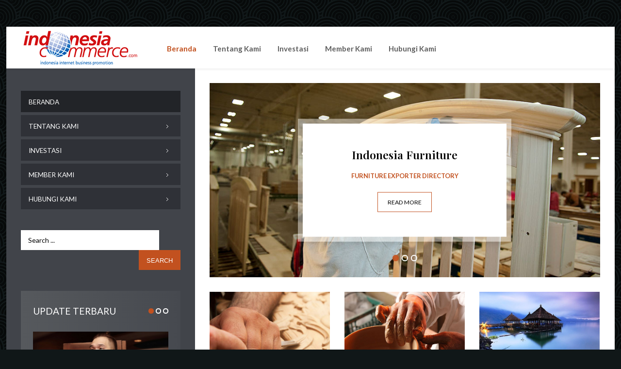

--- FILE ---
content_type: text/html; charset=utf-8
request_url: https://www.indonesiacommerce.com/front/component/users/?view=remind&Itemid=101
body_size: 79903
content:
<!DOCTYPE HTML>
<html xml:lang="en-GB" lang="en-GB"
>
<head>
<base href="https://www.indonesiacommerce.com/front/component/users/" />
	<meta http-equiv="content-type" content="text/html; charset=utf-8" />
	<meta name="keywords" content="promosi internet, seo, iklan internet, promosi luar negeri, promosi export,  mempromosikan website, iklan di luar negeri, promosi furniture, promosi handicraft, promosi batik, pasang iklan, promosi batu alam, promosi sarang walet, promosi hotel di luar negeri" />
	<meta name="description" content="IndonesiaCommerce.com adalah web promosi via Internet, yang bergerak di bidang Ekspor dan Pariwisata agar dapat dikenal secara global oleh dunia internasional. IndonesiaCommerce.com Merupakan Induk dari perusahaan promosi yang memiliki lebih dari 16 portal website promosi" />
	<meta name="generator" content="Joomla! - Open Source Content Management" />
	<title>Indonesia Commerce</title>
	<link href="/front/templates/blog_box/favicon.ico" rel="shortcut icon" type="image/vnd.microsoft.icon" />
	<link href="https://www.indonesiacommerce.com/front/component/search/?Itemid=101&amp;format=opensearch" rel="search" title="Search Indonesia Commerce" type="application/opensearchdescription+xml" />
	<link href="/front/media/system/css/calendar-jos.css?f8a0640c958c81c16fe3a25a2c400e50" rel="stylesheet" title="Green" media="all" type="text/css" />
	<link href="https://www.indonesiacommerce.com/front/modules/mod_s5_tab_show/s5_tab_show/s5_tab_show.css" rel="stylesheet" type="text/css" />
	<style type="text/css">
div.mod_search129 input[type="search"]{ width:auto; }
	</style>
	<script type="application/json" class="joomla-script-options new">{"csrf.token":"b5b6e80f23001bccaa9700c1303748ee","system.paths":{"root":"\/front","base":"\/front"},"system.keepalive":{"interval":840000,"uri":"\/front\/component\/ajax\/?format=json"},"joomla.jtext":{"JLIB_FORM_FIELD_INVALID":"Invalid field:&#160"}}</script>
	<script src="/front/media/system/js/core.js?f8a0640c958c81c16fe3a25a2c400e50" type="text/javascript"></script>
	<!--[if lt IE 9]><script src="/front/media/system/js/polyfill.event.js?f8a0640c958c81c16fe3a25a2c400e50" type="text/javascript"></script><![endif]-->
	<script src="/front/media/system/js/keepalive.js?f8a0640c958c81c16fe3a25a2c400e50" type="text/javascript"></script>
	<script src="/front/media/jui/js/jquery.min.js?f8a0640c958c81c16fe3a25a2c400e50" type="text/javascript"></script>
	<script src="/front/media/jui/js/jquery-noconflict.js?f8a0640c958c81c16fe3a25a2c400e50" type="text/javascript"></script>
	<script src="/front/media/jui/js/jquery-migrate.min.js?f8a0640c958c81c16fe3a25a2c400e50" type="text/javascript"></script>
	<script src="/front/media/system/js/punycode.js?f8a0640c958c81c16fe3a25a2c400e50" type="text/javascript"></script>
	<script src="/front/media/system/js/validate.js?f8a0640c958c81c16fe3a25a2c400e50" type="text/javascript"></script>
	<!--[if lt IE 9]><script src="/front/media/system/js/html5fallback.js?f8a0640c958c81c16fe3a25a2c400e50" type="text/javascript"></script><![endif]-->
	<script src="/front/media/jui/js/bootstrap.min.js?f8a0640c958c81c16fe3a25a2c400e50" type="text/javascript"></script>
	<script src="/front/media/plg_captcha_recaptcha/js/recaptcha.min.js?f8a0640c958c81c16fe3a25a2c400e50" type="text/javascript"></script>
	<script src="https://www.google.com/recaptcha/api.js?onload=JoomlaInitReCaptcha2&render=explicit&hl=en-GB" type="text/javascript"></script>
	<script src="/front/media/jui/js/jquery.ui.core.min.js?f8a0640c958c81c16fe3a25a2c400e50" type="text/javascript"></script>
	<script src="/front/media/jui/js/jquery.ui.sortable.min.js?f8a0640c958c81c16fe3a25a2c400e50" type="text/javascript"></script>
	<script src="https://www.indonesiacommerce.com/front/templates/blog_box/js/jquery/jquery-ui-addons.js" type="text/javascript"></script>
	<script src="/front/media/system/js/mootools-core.js?f8a0640c958c81c16fe3a25a2c400e50" type="text/javascript"></script>
	<script src="/front/media/system/js/mootools-more.js?f8a0640c958c81c16fe3a25a2c400e50" type="text/javascript"></script>
	<script src="/front/media/system/js/calendar.js?f8a0640c958c81c16fe3a25a2c400e50" type="text/javascript"></script>
	<script src="/front/media/system/js/calendar-setup.js?f8a0640c958c81c16fe3a25a2c400e50" type="text/javascript"></script>
	<script src="https://www.indonesiacommerce.com/front/modules/mod_s5_tab_show/s5_tab_show/s5_tab_show.js" type="text/javascript"></script>
	<script type="text/javascript">
jQuery(function($){ initPopovers(); $("body").on("subform-row-add", initPopovers); function initPopovers (event, container) { $(container || document).find(".hasPopover").popover({"html": true,"trigger": "hover focus","container": "body"});} });jQuery(function($){ initTooltips(); $("body").on("subform-row-add", initTooltips); function initTooltips (event, container) { container = container || document;$(container).find(".hasTooltip").tooltip({"html": true,"container": "body"});} });jQuery(function($) {
			 $('.hasTip').each(function() {
				var title = $(this).attr('title');
				if (title) {
					var parts = title.split('::', 2);
					var mtelement = document.id(this);
					mtelement.store('tip:title', parts[0]);
					mtelement.store('tip:text', parts[1]);
				}
			});
			var JTooltips = new Tips($('.hasTip').get(), {"maxTitleChars": 50,"fixed": false});
		});Calendar._DN = ["Sunday","Monday","Tuesday","Wednesday","Thursday","Friday","Saturday","Sunday"]; Calendar._SDN = ["Sun","Mon","Tue","Wed","Thu","Fri","Sat","Sun"]; Calendar._FD = 0; Calendar._MN = ["January","February","March","April","May","June","July","August","September","October","November","December"]; Calendar._SMN = ["Jan","Feb","Mar","Apr","May","Jun","Jul","Aug","Sep","Oct","Nov","Dec"]; Calendar._TT = {"INFO":"About the Calendar","ABOUT":"DHTML Date\/Time Selector\n(c) dynarch.com 20022005 \/ Author: Mihai Bazon\nFor latest version visit: http:\/\/www.dynarch.com\/projects\/calendar\/\nDistributed under GNU LGPL.  See http:\/\/gnu.org\/licenses\/lgpl.html for details.\n\nDate selection:\n- Use the \u00ab and \u00bb buttons to select year\n- Use the < and > buttons to select month\n- Hold mouse button on any of the buttons above for faster selection.","ABOUT_TIME":"\n\nTime selection:\n Click on any of the time parts to increase it\n or Shiftclick to decrease it\n or click and drag for faster selection.","PREV_YEAR":"Select to move to the previous year. Select and hold for a list of years.","PREV_MONTH":"Select to move to the previous month. Select and hold for a list of the months.","GO_TODAY":"Go to today","NEXT_MONTH":"Select to move to the next month. Select and hold for a list of the months.","SEL_DATE":"Select a date.","DRAG_TO_MOVE":"Drag to move.","PART_TODAY":" Today ","DAY_FIRST":"Display %s first","WEEKEND":"0,6","CLOSE":"Close","TODAY":"Today","TIME_PART":"(Shift-)Select or Drag to change the value.","DEF_DATE_FORMAT":"%Y%m%d","TT_DATE_FORMAT":"%a, %b %e","WK":"wk","TIME":"Time:"};
	</script>
	<style type="text/css">.s5boxhidden{display:none;} </style>
	<script language="javascript" type="text/javascript" >var s5_boxeffect = "elastic";</script>
	<link rel="stylesheet" href="https://www.indonesiacommerce.com/front/modules/mod_s5_box/css/magic.css" type="text/css" />
	<script src="https://www.indonesiacommerce.com/front/modules/mod_s5_box/js/jquery.no.conflict.js" type="text/javascript"></script>
	<script src="https://www.indonesiacommerce.com/front/modules/mod_s5_box/js/s5box-css.js" type="text/javascript"></script>
	<link rel="stylesheet" href="https://www.indonesiacommerce.com/front/modules/mod_s5_box/css/s5box.css" type="text/css" />
	<link rel="stylesheet" href="https://www.indonesiacommerce.com/front/modules/mod_s5_register/css/s5_register.css" type="text/css" />
	<link href="https://www.indonesiacommerce.com/front/modules/mod_s5_accordion_menu/css/s5_accordion_menu.css" rel="stylesheet" type="text/css" media="screen" />
	<script language="javascript" type="text/javascript">var s5_verticalhorizontal = "null";</script>
	<script language="javascript" type="text/javascript">var s5_randomorder = "no";</script>
	<script language="javascript" type="text/javascript">var s5_hidecar = "true";</script>
	<script language="javascript" type="text/javascript">var s5_hidebut = "true";</script>
	<script language="javascript" type="text/javascript">var s5_hidetext = "true";</script>
	<script language="javascript" type="text/javascript">var s5_hideh2 = "false";</script>
	<script language="javascript" type="text/javascript">var s5_dropdowntext = "Open Gallery";</script>
	<style>.carouselInner .thumbnail {background-size: 100% 100% !important;;}</style>
	<script type="text/javascript">var s5_slide_opacity=1</script>
	<script language="javascript" type="text/javascript">var s5_verticalhorizontal = "false";</script>
	<script src="https://www.indonesiacommerce.com/front/modules/mod_s5_image_and_content_fader/js/jd.gallery.jquery.js" type="text/javascript"></script>
	<script src="https://www.indonesiacommerce.com/front/modules/mod_s5_image_and_content_fader/js/jd.gallery.transitions.jquery.js" type="text/javascript"></script>



			<meta name="viewport" content="initial-scale=1.0" />
	
	<link href="https://www.indonesiacommerce.com/front/templates/blog_box/favicon.ico" rel="shortcut icon" type="image/x-icon" />

<script type="text/javascript">
	if(jQuery().jquery=='1.11.0') { jQuery.easing['easeOutExpo'] = jQuery.easing['easeOutCirc'] };
</script>

	<link href="https://www.indonesiacommerce.com/front/templates/blog_box/css/bootstrap/bootstrap-default-min.css" rel="stylesheet" type="text/css" />
	<link href="https://www.indonesiacommerce.com/front/templates/blog_box/css/bootstrap/bootstrap-responsive.css" rel="stylesheet" type="text/css" />
		
	<link rel="stylesheet" href="https://www.indonesiacommerce.com/front/templates/blog_box/css/font-awesome/css/font-awesome.min.css">
	
	<link rel="stylesheet" href="https://www.indonesiacommerce.com/front/templates/blog_box/css/ionicons/css/ionicons.min.css">

<!-- Css and js addons for vertex features -->
	<link rel="stylesheet" type="text/css" href="//fonts.googleapis.com/css?family=Lato" />
<style type="text/css">  #s5_responsive_mobile_top_bar { position:fixed !important; } /* MAX IMAGE WIDTH */img {  height:auto !important;   max-width:100% !important; -webkit-box-sizing: border-box !important; /* Safari/Chrome, other WebKit */ -moz-box-sizing: border-box !important; /* Firefox, other Gecko */ box-sizing: border-box !important; /* Opera/IE 8+ */  }#map_canvas img, .gm-style img { max-width:none !important; }.full_width { width:100% !important; -webkit-box-sizing: border-box !important; /* Safari/Chrome, other WebKit */ -moz-box-sizing: border-box !important; /* Firefox, other Gecko */ box-sizing: border-box !important; /* Opera/IE 8+ */ }.S5_submenu_itemTablet{ background:none !important; } #s5_right_wrap, #s5_left_wrap, #s5_right_inset_wrap, #s5_left_inset_wrap, #s5_right_top_wrap, #s5_left_top_wrap, #s5_right_bottom_wrap, #s5_left_bottom_wrap { width:100% !important; }   #s5_right_column_wrap { width:0% !important; margin-left:-0% !important; } #s5_left_column_wrap { width:0% !important; } #s5_center_column_wrap_inner { margin-right:0% !important; margin-left:0% !important; }  #s5_responsive_mobile_drop_down_wrap input { width:96% !important; } #s5_responsive_mobile_drop_down_search input { width:100% !important; }  @media screen and (max-width: 750px){ body { height:100% !important; position:relative !important;  padding-bottom:48px !important;  } #s5_responsive_menu_button { display:block !important; }  }  @media screen and (max-width: 970px){ #subMenusContainer .S5_subtext { width:85%; } }   #s5_responsive_mobile_sidebar { background:#414141; background: -moz-linear-gradient(top, #414141 0%, #414141 100%); background: -webkit-gradient(linear, left top, left bottom, color-stop(0%,#414141), color-stop(100%,#414141)); background: -webkit-linear-gradient(top, #414141 0%,#414141 100%); background: -o-linear-gradient(top, #414141 0%,#414141 100%); background: -ms-linear-gradient(top, #414141 0%,#414141 100%); background: linear-gradient(top, #414141 0%,#414141 100%); font-family: Lato !important; } #s5_responsive_mobile_sidebar a, #s5_responsive_mobile_search, #s5_responsive_mobile_sidebar_login_register_wrap, #s5_responsive_mobile_sidebar_menu_wrap, .module_round_box-sidebar, .module_round_box-sidebar .s5_mod_h3, .module_round_box-sidebar .s5_h3_first, .module_round_box-sidebar .s5_h3_last, #s5_responsive_mobile_sidebar_menu_wrap h3 { color:#FFFFFF !important; font-family: Lato !important; } .s5_responsive_mobile_sidebar_inactive .s5_responsive_mobile_sidebar_title_wrap:hover, #s5_responsive_mobile_sidebar_title_wrap_login_open, #s5_responsive_mobile_sidebar_title_wrap_register_open, #s5_responsive_mobile_sidebar_search_wrap_inner1, #s5_responsive_mobile_sidebar .first_level_li:hover { background:#303030; cursor:pointer; font-family: Lato !important; } .s5_mobile_sidebar_h3_open, #s5_responsive_mobile_sidebar_menu_wrap h3:hover { background:#303030; cursor:pointer; } .s5_mobile_sidebar_h3_open span, #s5_responsive_mobile_sidebar_title_wrap_register_open, #s5_responsive_mobile_sidebar_title_wrap_login_open, #s5_responsive_mobile_sidebar a.s5_mobile_sidebar_active, #s5_responsive_mobile_sidebar .s5_mobile_sidebar_h3_open a { color:#C2511F !important; } #s5_responsive_mobile_sidebar_menu_wrap div, #s5_responsive_mobile_sidebar_login_bottom, #s5_responsive_mobile_sidebar_register_bottom { background:#2A2A2A; } #s5_responsive_mobile_sidebar_search_wrap, #s5_responsive_mobile_sidebar_login_register_wrap, #s5_responsive_mobile_sidebar_menu_wrap { border-bottom:solid 1px #555555; font-family: Lato !important; } #s5_pos_sidebar_top, #s5_pos_sidebar_bottom { border-bottom:solid 1px #555555; } #s5_responsive_mobile_sidebar_login_bottom #modlgn-username, #s5_responsive_mobile_sidebar_login_bottom #modlgn-passwd, #s5_responsive_mobile_sidebar_register_bottom input { background:#FFFFFF; color:#666666; border:solid 1px #FFFFFF; font-family: Lato !important; }  #s5_responsive_mobile_bottom_bar, #s5_responsive_mobile_top_bar { background:#1C1D21; background: -moz-linear-gradient(top, #1C1D21 0%, #1C1D21 100%); /* FF3.6+ */ background: -webkit-gradient(linear, left top, left bottom, color-stop(0%,#1C1D21), color-stop(100%,#1C1D21)); /* Chrome,Safari4+ */ background: -webkit-linear-gradient(top, #1C1D21 0%,#1C1D21 100%); /* Chrome10+,Safari5.1+ */ background: -o-linear-gradient(top, #1C1D21 0%,#1C1D21 100%); /* Opera11.10+ */ background: -ms-linear-gradient(top, #1C1D21 0%,#1C1D21 100%); /* IE10+ */ background: linear-gradient(top, #1C1D21 0%,#1C1D21 100%); /* W3C */   font-family: Lato !important; } .s5_responsive_mobile_drop_down_inner, .s5_responsive_mobile_drop_down_inner input, .s5_responsive_mobile_drop_down_inner button, .s5_responsive_mobile_drop_down_inner .button, #s5_responsive_mobile_drop_down_search .validate { font-family: Lato !important; } .s5_responsive_mobile_drop_down_inner button:hover, .s5_responsive_mobile_drop_down_inner .button:hover, .s5_responsive_mobile_present #s5_responsive_mobile_drop_down_wrap .btn, .s5_responsive_mobile_present #s5_responsive_mobile_drop_down_wrap .btn:hover { background:#1C1D21 !important; } #s5_responsive_mobile_drop_down_menu, #s5_responsive_mobile_drop_down_menu a, #s5_responsive_mobile_drop_down_login a { font-family: Lato !important; color:#FFFFFF !important; } #s5_responsive_mobile_bar_active, #s5_responsive_mobile_drop_down_menu .current a, .s5_responsive_mobile_drop_down_inner .s5_mod_h3, .s5_responsive_mobile_drop_down_inner .s5_h3_first { color:#C2511F !important; } .s5_responsive_mobile_drop_down_inner button, .s5_responsive_mobile_drop_down_inner .button, .s5_responsive_mobile_present #s5_responsive_mobile_drop_down_wrap .btn, .s5_responsive_mobile_present #s5_responsive_mobile_drop_down_wrap .btn:hover { background:#C2511F !important; } #s5_responsive_mobile_drop_down_menu .active ul li, #s5_responsive_mobile_drop_down_menu .current ul li a, #s5_responsive_switch_mobile a, #s5_responsive_switch_desktop a, #s5_responsive_mobile_drop_down_wrap { color:#FFFFFF !important; } #s5_responsive_mobile_toggle_click_menu span { border-right:solid 1px #1C1D21; } #s5_responsive_mobile_toggle_click_menu { border-right:solid 1px #1C1D21; } #s5_responsive_mobile_toggle_click_search span, #s5_responsive_mobile_toggle_click_register span, #s5_responsive_mobile_toggle_click_login span, #s5_responsive_mobile_scroll a { border-left:solid 1px #1C1D21; } #s5_responsive_mobile_toggle_click_search, #s5_responsive_mobile_toggle_click_register, #s5_responsive_mobile_toggle_click_login, #s5_responsive_mobile_scroll { border-left:solid 1px #1C1D21; } .s5_responsive_mobile_open, .s5_responsive_mobile_closed:hover, #s5_responsive_mobile_scroll:hover { background:#1C1D21; } #s5_responsive_mobile_drop_down_menu .s5_responsive_mobile_drop_down_inner, #s5_responsive_mobile_drop_down_register .s5_responsive_mobile_drop_down_inner, #s5_responsive_mobile_drop_down_login .s5_responsive_mobile_drop_down_inner, #s5_responsive_mobile_drop_down_search .s5_responsive_mobile_drop_down_inner { background:#1C1D21; } .s5_wrap { max-width:1380px !important; }           @media screen and (min-width:580px) and (max-width: 900px){  #s5_top_row2 .s5_float_left { width:100% !important; } }                    @media screen and (min-width:580px) and (max-width: 900px){  #s5_bottom_row3 .s5_float_left { float:left !important; width:50% !important; } }              .subMenusContainer, .s5_drop_down_container { position: fixed !important; } #s5_menu_wrap.s5_wrap {    position: fixed;  z-index:2;   margin-top:0px !important; }   #s5_menu_wrap { -webkit-transition: top 700ms ease-out; -moz-transition: top 700ms ease-out; -o-transition:top 700ms ease-out; transition: top 700ms ease-out; } #s5_menu_wrap.s5_wrap_fmfullwidth, #s5_menu_wrap.s5_wrap { top:0px; }  #s5_menu_wrap.s5_wrap, #s5_menu_wrap.s5_wrap_fmfullwidth {    }    </style><script type="text/javascript">/*<![CDATA[*/jQuery(document).ready(function(){if(window.addEventListener){window.addEventListener('scroll',s5_fm_check_scroll_height,false);window.addEventListener('resize',s5_fm_check_scroll_height,false);}
else if(window.attachEvent){window.attachEvent('onscroll',s5_fm_check_scroll_height);window.attachEvent('onreisze',s5_fm_check_scroll_height);}
window.setTimeout(s5_fm_check_scroll_height,100);}
);var s5_menu_wrap_height=0;var s5_menu_wrap_parent_height=0;var s5_menu_wrap_parent_parent_height=0;var s5_menu_wrap_run="no";function s5_fm_check_scroll_height(){if(s5_menu_wrap_run=="no"){s5_menu_wrap_height=document.getElementById("s5_menu_wrap").offsetHeight;s5_menu_wrap_parent_height=document.getElementById("s5_menu_wrap").parentNode.offsetHeight;s5_menu_wrap_parent_parent_height=document.getElementById("s5_menu_wrap").parentNode.parentNode.offsetHeight;s5_menu_wrap_run="yes";}
var s5_fmenuheight_new = 999999;
s5_fmenuheight_new = document.getElementById("s5_menu_wrap").offsetHeight;
if (window.pageYOffset >= 200 - s5_fmenuheight_new){document.getElementById("s5_menu_wrap").style.top = "0px";} else {document.getElementById("s5_menu_wrap").style.top = "-500px";}
if(document.getElementById("s5_floating_menu_spacer")!=null){if (window.pageYOffset >= 200 && window.innerWidth > 750){document.getElementById("s5_floating_menu_spacer").style.height = s5_menu_wrap_height + "px";
document.getElementById("s5_menu_wrap").className = 's5_wrap notfullwidth';
document.getElementById("subMenusContainer").className = 'subMenusContainer';
if (s5_menu_wrap_parent_height >= s5_menu_wrap_height - 20 && s5_menu_wrap_parent_parent_height >= s5_menu_wrap_height - 20 && document.getElementById("s5_menu_wrap").parentNode.style.position != "absolute" && document.getElementById("s5_menu_wrap").parentNode.parentNode.style.position != "absolute") {document.getElementById("s5_floating_menu_spacer").style.display = "block";}}else { document.getElementById("s5_menu_wrap").className = '';	if (document.body.innerHTML.indexOf("s5_menu_overlay_subs") <= 0) {document.getElementById("subMenusContainer").className = ''; }document.getElementById("s5_floating_menu_spacer").style.display = "none";}}}
</script>
<script type="text/javascript" src="https://www.indonesiacommerce.com/front/templates/blog_box/js/core/s5_flex_menu-min.js"></script>
<link rel="stylesheet" href="https://www.indonesiacommerce.com/front/templates/blog_box/css/s5_flex_menu.css" type="text/css" />
<link rel="stylesheet" href="https://www.indonesiacommerce.com/front/templates/system/css/system.css" type="text/css" />
<link rel="stylesheet" href="https://www.indonesiacommerce.com/front/templates/system/css/general.css" type="text/css" />


<link href="https://www.indonesiacommerce.com/front/templates/blog_box/css/template.css" rel="stylesheet" type="text/css" />



<link href="https://www.indonesiacommerce.com/front/templates/blog_box/css/editor.css" rel="stylesheet" type="text/css" />

<link href="https://www.indonesiacommerce.com/front/templates/blog_box/css/thirdparty.css" rel="stylesheet" type="text/css" />


<link rel="stylesheet" type="text/css" href="//fonts.googleapis.com/css?family=Lato:100,200,300,400,500,600,700,800,900" />

<link href="https://www.indonesiacommerce.com/front/templates/blog_box/css/multibox/multibox.css" rel="stylesheet" type="text/css" />
<link href="https://www.indonesiacommerce.com/front/templates/blog_box/css/multibox/ajax.css" rel="stylesheet" type="text/css" />
<script type="text/javascript" src="https://www.indonesiacommerce.com/front/templates/blog_box/js/multibox/overlay.js"></script>
<script type="text/javascript" src="https://www.indonesiacommerce.com/front/templates/blog_box/js/multibox/multibox.js"></script>

<script type="text/javascript" src="https://www.indonesiacommerce.com/front/templates/blog_box/js/core/s5_font_adjuster-min.js"></script>


	<link rel="stylesheet" type="text/css" href="https://www.indonesiacommerce.com/front/templates/blog_box/css/core/s5_responsive_bars-min.css" />
	<link href="https://www.indonesiacommerce.com/front/templates/blog_box/css/core/s5_responsive_hide_classes-min.css" rel="stylesheet" type="text/css" />
	<style type="text/css"> @media screen and (min-width: 650px){.s5_responsive_mobile_sidebar_show_ltr {width:400px !important;}.s5_responsive_mobile_sidebar_body_wrap_show_ltr {margin-left:400px !important;}.s5_responsive_mobile_sidebar_show_rtl {width:400px !important;}.s5_responsive_mobile_sidebar_body_wrap_show_rtl {margin-right:400px !important;}#s5_responsive_mobile_sidebar_inner1 {width:400px !important;}}</style>


	<link rel="stylesheet" type="text/css" href="https://www.indonesiacommerce.com/front/templates/blog_box/css/s5_responsive.css" />
	
	

<link rel="stylesheet" type="text/css" href="https://www.indonesiacommerce.com/front/templates/blog_box/css/custom.css" />	<script type="text/javascript">
	//<![CDATA[
				        jQuery(document).ready( function() {
		            var myMenu = new MenuMatic({
				tabletWidth:1400,
                effect:"slide & fade",
                duration:500,
                physics: 'easeOutCirc',
                hideDelay:250,
                orientation:"horizontal",
                tweakInitial:{x:0, y:0},
				                                     	            direction:{    x: 'right',    y: 'down' },
				                opacity:93            });
        });		
			//]]>	
    </script>    

<!-- Info Slide Script - Called in header so css validates -->	
<link href="https://www.indonesiacommerce.com/front/templates/blog_box/css/core/s5_info_slide-min.css" rel="stylesheet" type="text/css" />
<script type="text/javascript" src="https://www.indonesiacommerce.com/front/templates/blog_box/js/core/s5_info_slide-min.js"></script>

	

<!-- Resize column function -->	

<!-- File compression. Needs to be called last on this file -->	
<!-- The excluded files, listed below the compressed php files, are excluded because their calls vary per device or per browser. Included compression files are only ones that have no conditions and are included on all devices and browsers. Otherwise unwanted css will compile in the compressed files. -->	

<!-- Additional scripts to load inside of the header -->
<script>
  (function(i,s,o,g,r,a,m){i['GoogleAnalyticsObject']=r;i[r]=i[r]||function(){
  (i[r].q=i[r].q||[]).push(arguments)},i[r].l=1*new Date();a=s.createElement(o),
  m=s.getElementsByTagName(o)[0];a.async=1;a.src=g;m.parentNode.insertBefore(a,m)
  })(window,document,'script','//www.google-analytics.com/analytics.js','ga');

  ga('create', 'UA-71852053-1', 'auto');
  ga('send', 'pageview');
</script>
<link rel="stylesheet" type="text/css" href="//fonts.googleapis.com/css?family=Playfair%20Display:100,200,300,400,500,600,700,800,900" />

<style type="text/css"> 
.highlight_font, .iacf_title, .newsflash-title-highlight1line, .news_title, #cboxLoadedContent .module_round_box h3, #s5_bottom_row3 .s5_mod_h3, .about_area_title, .item-page .page-header h2, .item-title, .item .page-header h2, ul.category h3, .guest_author h3, .s5_masonry_articletitle, h3.s5_demo_h3, .about_wrapper h3, .pages_highlight_box h3, .about_bottom_item1 h3, .about_bottom_item2 h3, .faq_wrap h3 {
font-family: Playfair Display;
}

body, .inputbox {font-family: 'Lato',Helvetica,Arial,Sans-Serif ;} 

.btn-link, a, .highlight1 {
color:#C2511F;
}

.module_round_box ul.menu ul a:hover, .module_round_box ul.menu ul span:hover, .module_round_box ul.menu li ul li.current a, #s5_bottom_row3_area1 .module_round_box_outer ul li a:hover, #s5_bottom_row3_area1 .module_round_box_outer ul.menu a:hover, h2 a:hover, .star_active, .s5_accordion_menu_element #current a, #s5_accordion_menu #current ul a:hover, .current a, ul.menu li.current a, .s5_am_innermenu a:hover, #s5_bottom_menu_wrap a:hover, .s5_masonry_articletitle:hover a {
color:#C2511F !important;
}

#s5_nav li.active span, #s5_nav li.active a, #s5_nav li.mainMenuParentBtnFocused a, #s5_nav li.mainMenuParentBtnFocused span, #s5_nav li.mainMenuParentBtn:hover a, #s5_nav li.mainMenuParentBtn:hover span, #subMenusContainer li.subParentBtn span:hover a, #subMenusContainer li.subMenuParentBtn span:hover a, #subMenusContainer li.subMenuParentBtn span:hover span.s5_sub_a_span, #s5_login, .iacf_subtext {
color:#C2511F !important;
}

.button, button, .s5_ls_readmore, .dropdown-menu li > a:hover, .dropdown-menu li > a:focus, .dropdown-submenu:hover > a, .dropdown-menu .active > a, .dropdown-menu .active > a:hover, .nav-list > .active > a, .nav-list > .active > a:hover, .nav-pills > .active > a, .nav-pills > .active > a:hover, .btn-group.open .btn-primary.dropdown-toggle, .btn-primary, .item-page .dropdown-menu li > a:hover, .blog .dropdown-menu li > a:hover, .item .dropdown-menu li > a:hover, .btn, .pagenav a, .ac-container label:hover, .ac-container2 label:hover, .jdGallery .carousel .carouselInner .active, .readon:hover, p.readmore a:hover, .s5_is_css_10 .s5_is_slide_css_plus_circle:hover, .tagspopular a, .s5_tab_show_slide_button_active, .about_area_right, .module_round_box-highlight1, .module_round_box-highlight1_title .s5_mod_h3, .pagination .pagination a, .s5_masonry_active {
background:#C2511F !important;
}

.s5_tab_show_slide_button_active {
border:solid 2px #C2511F !important;
}

.btn:hover, .button:hover, button:hover, .tagspopular a:hover, .pagination .pagination a:hover {
background:#9f2e00 !important;
}

.pagination .pagination a:hover {
border:solid 1px #9f2e00 !important;
}

.module_round_box-highlight1_border {
border:solid 4px #C2511F;
}

.module_round_box-highlight1_title, .pagination .pagination a {
border:solid 1px #C2511F;
}

.s5_is_css_10 .s5_is_slide_css {
background:#C2511F;
}

.readmore a, .readon {
border:solid 1px #C2511F !important;
}

.mainParentBtn a {
background:none !important;
}
#s5_nav li.mainParentBtn .s5_level1_span2 a {
padding:0px;
}



.uppercase, button, .button, .readon, .readmore a, .pagenav a, .btn, .iacf_subtext, .s5_mod_h3, #s5_accordion_menu h3 {
text-transform:uppercase;
}


#s5_split_layout_main_wrap { direction:rtl; }
#s5_split_layout_body_wrap_outer, #s5_split_layout_column_wrap_outer { direction:ltr; }

#s5_bottom_menu_wrap {
padding-top:44px;
}
@media screen and (max-width: 750px){
#s5_bottom_menu_wrap {
padding-top:20px;
}
}


/* k2 stuff */
div.itemHeader h2.itemTitle, div.catItemHeader h3.catItemTitle, h3.userItemTitle a, #comments-form p, #comments-report-form p, #comments-form span, #comments-form .counter, #comments .comment-author, #comments .author-homepage,
#comments-form p, #comments-form #comments-form-buttons, #comments-form #comments-form-error, #comments-form #comments-form-captcha-holder {font-family: 'Lato',Helvetica,Arial,Sans-Serif ;} 
	
.s5_wrap{width:98%;}	
</style>
</head>

<body id="s5_body" class="s5_body_bg_dark">

<div id="s5_scrolltotop"></div>

<!-- Top Vertex Calls -->
<!-- Call mobile sidebar -->
<div id="s5_responsive_mobile_sidebar" class="s5_responsive_mobile_sidebar_hide_ltr">
	<div id="s5_responsive_mobile_sidebar_inner1" class="s5_responsive_mobile_sidebar_light">
<div id="s5_responsive_mobile_sidebar_inner2">

		<div id="s5_responsive_mobile_sidebar_search_wrap">
	<div id="s5_responsive_mobile_sidebar_search_wrap_inner1">
	<div id="s5_responsive_mobile_sidebar_search_wrap_inner2">
		<form method="post" action="https://www.indonesiacommerce.com/front/">
		<input type="text" onfocus="if (this.value=='Search...') this.value='';" onblur="if (this.value=='') this.value='Search...';" value="Search..." id="s5_responsive_mobile_search" name="searchword" />
		<input type="hidden" value="search" name="task" />
		<input type="hidden" value="com_search" name="option" />
		<input type="hidden" value="1" name="Itemid" />
	</form>
	</div>
	</div>
	</div>
	<div style="clear:both"></div>
	
	
			
			<div id="s5_responsive_mobile_sidebar_menu_wrap">
			

<!--<ul class="menu">-->
<h3 class=''><span><a   href='/front/' >Beranda</a></span></h3><h3 class='' onclick='s5_responsive_mobile_sidebar_h3_click(this.id)'><span class='s5_sidebar_deeper'><a  href='javascript:;' >Tentang Kami</a></span></h3><div class='s5_responsive_mobile_sidebar_sub'><ul><li><a   href="/front/tentang-kami/indonesiacommerce-com" >IndonesiaCommerce.com</a></li><li><a   href="/front/tentang-kami/fasilitas" >Fasilitas</a></li><li><a   href="/front/tentang-kami/group-kami" >Group Kami</a></li><li><a   href="/front/tentang-kami/info-terbaru" >Info Terbaru</a></li></ul></div><h3 class='' onclick='s5_responsive_mobile_sidebar_h3_click(this.id)'><span class='s5_sidebar_deeper'><a  href='javascript:;' >Investasi</a></span></h3><div class='s5_responsive_mobile_sidebar_sub'><ul><li><a   href="/front/investasi/investor" >Investor</a></li><li><a   href="/front/investasi/internet-market" >Internet Market</a></li><li><a   href="http://indonesiacommerce.com/lowongan/" target="_blank" >Lowongan Kerja</a></li></ul></div><h3 class='' onclick='s5_responsive_mobile_sidebar_h3_click(this.id)'><span class='s5_sidebar_deeper'><a  href='javascript:;' >Member Kami</a></span></h3><div class='s5_responsive_mobile_sidebar_sub'><ul><li><a   href="/front/member-kami/kisah-sukses" >Kisah Sukses</a></li></ul></div><h3 class='' onclick='s5_responsive_mobile_sidebar_h3_click(this.id)'><span class='s5_sidebar_deeper'><a  href='javascript:;' >Hubungi Kami</a></span></h3><div class='s5_responsive_mobile_sidebar_sub'><ul><li><a   href="/front/hubungi-kami/kontak" >Kontak</a></li><li><a   href="/front/hubungi-kami/tanya-jawab" >Tanya Jawab</a></li><li><a   href="/front/hubungi-kami/daftar-gabung" >Daftar &amp; Gabung</a></li></ul></div><!--</ul>-->
		</div>
	
	
</div>
</div>
</div>
<div id="s5_responsive_mobile_sidebar_body_wrap">
<div id="s5_responsive_mobile_sidebar_body_wrap_inner">

<!-- Call top bar for mobile devices if layout is responsive -->	
	


	
		<!-- s5_responsive_mobile_top_bar_spacer must be called to keep a space at the top of the page since s5_responsive_mobile_top_bar_wrap is position absolute. -->	

		<div id="s5_responsive_mobile_top_bar_spacer"></div>



		<!-- s5_responsive_mobile_top_bar_wrap must be called off the page and not with display:none or it will cause issues with the togglers. -->

		<div id="s5_responsive_mobile_top_bar_wrap" style="margin-top:-50000px;position:absolute;z-index:20;top:0px">



			<div id="s5_responsive_mobile_top_bar" onclick="s5_responsive_mobile_sidebar()" class="s5_responsive_mobile_bar_light">



					<div id="s5_responsive_mobile_toggle_click_menu">

						<span></span>

					</div>

					

					
						<div id="s5_responsive_mobile_bar_active">

							<span>

								
							</span>

						</div>

					


				<div style="clear:both;height:0px"></div>

				

			</div>



		</div>

	


	<script type="text/javascript">

		var s5_responsive_trigger = 750;

		var s5_responsive_layout = "sidebar";

		var s5_responsive_layout_direction = "_ltr";

		var s5_responsive_menu_auto_open = "open";

	</script>

	<script type="text/javascript" src="https://www.indonesiacommerce.com/front/templates/blog_box/js/core/s5_responsive_mobile_bar-min.js"></script>





<!-- Fixed Tabs -->	

<!-- Drop Down -->	

<!-- Parallax Backgrounds -->

<!-- Floating Menu Spacer -->
	
<div id="s5_floating_menu_spacer" style="display:none;width:100%;"></div>

<!-- Body Padding Div Used For Responsive Spacing -->		
<div id="s5_body_padding">

	<div id="s5_content_body_wrap" class="s5_wrap">
	
	<!-- Header -->			
		<header id="s5_menu_wrap">	
			<div id="s5_menu_wrap_inner1">	
			<div id="s5_menu_wrap_inner2">	
									<div id="s5_logo_wrap" class="s5_logo s5_logo_css">
													<img alt="logo" src="https://www.indonesiacommerce.com/front/templates/blog_box/images/s5_logo.png" onclick="window.document.location.href='https://www.indonesiacommerce.com/front/'" />
																														<div style="clear:both;"></div>
					</div>	
							
					
						<nav id="s5_menu_inner" class="s5_wrap_menu">
							<ul id='s5_nav' class='menu'><li   class='active ' ><span class='s5_level1_span1'><span class='s5_level1_span2'><a href="/front/"><span onclick='window.document.location.href="/front/"'>Beranda</span></a></span></span></li><li   class=' ' ><span class='s5_level1_span1'><span class='s5_level1_span2'><a href="javascript:;"><span onclick='window.document.location.href="javascript:;"'>Tentang Kami</span></a></span></span><ul style='float:left;'><li class=''><span class='S5_submenu_item'><a href="/front/tentang-kami/indonesiacommerce-com"><span class='s5_sub_a_span' onclick='window.document.location.href="/front/tentang-kami/indonesiacommerce-com"'>IndonesiaCommerce.com</span></a></span></li><li class=''><span class='S5_submenu_item'><a href="/front/tentang-kami/fasilitas"><span class='s5_sub_a_span' onclick='window.document.location.href="/front/tentang-kami/fasilitas"'>Fasilitas</span></a></span></li><li class=''><span class='S5_submenu_item'><a href="/front/tentang-kami/group-kami"><span class='s5_sub_a_span' onclick='window.document.location.href="/front/tentang-kami/group-kami"'>Group Kami</span></a></span></li><li class=''><span class='S5_submenu_item'><a href="/front/tentang-kami/info-terbaru"><span class='s5_sub_a_span' onclick='window.document.location.href="/front/tentang-kami/info-terbaru"'>Info Terbaru</span></a></span></li></ul></li><li   class=' ' ><span class='s5_level1_span1'><span class='s5_level1_span2'><a href="javascript:;"><span onclick='window.document.location.href="javascript:;"'>Investasi</span></a></span></span><ul style='float:left;'><li class=''><span class='S5_submenu_item'><a href="/front/investasi/investor"><span class='s5_sub_a_span' onclick='window.document.location.href="/front/investasi/investor"'>Investor</span></a></span></li><li class=''><span class='S5_submenu_item'><a href="/front/investasi/internet-market"><span class='s5_sub_a_span' onclick='window.document.location.href="/front/investasi/internet-market"'>Internet Market</span></a></span></li><li class=''><span class='S5_submenu_item'><a href="http://indonesiacommerce.com/lowongan/" target='_blank' onclick='this.removeAttribute("href")'><span class='s5_sub_a_span' onclick='window.open("http://indonesiacommerce.com/lowongan/")'>Lowongan Kerja</span></a></span></li></ul></li><li   class=' ' ><span class='s5_level1_span1'><span class='s5_level1_span2'><a href="javascript:;"><span onclick='window.document.location.href="javascript:;"'>Member Kami</span></a></span></span><ul style='float:left;'><li class=''><span class='S5_submenu_item'><a href="/front/member-kami/kisah-sukses"><span class='s5_sub_a_span' onclick='window.document.location.href="/front/member-kami/kisah-sukses"'>Kisah Sukses</span></a></span></li></ul></li><li   class=' ' ><span class='s5_level1_span1'><span class='s5_level1_span2'><a href="javascript:;"><span onclick='window.document.location.href="javascript:;"'>Hubungi Kami</span></a></span></span><ul style='float:left;'><li class=''><span class='S5_submenu_item'><a href="/front/hubungi-kami/kontak"><span class='s5_sub_a_span' onclick='window.document.location.href="/front/hubungi-kami/kontak"'>Kontak</span></a></span></li><li class=''><span class='S5_submenu_item'><a href="/front/hubungi-kami/tanya-jawab"><span class='s5_sub_a_span' onclick='window.document.location.href="/front/hubungi-kami/tanya-jawab"'>Tanya Jawab</span></a></span></li><li class=''><span class='S5_submenu_item'><a href="/front/hubungi-kami/daftar-gabung"><span class='s5_sub_a_span' onclick='window.document.location.href="/front/hubungi-kami/daftar-gabung"'>Daftar &amp; Gabung</span></a></span></li></ul></li></ul>							<div style="clear:both;"></div>
						</nav>
								
								
				<div style="clear:both; height:0px"></div>	
			</div>
			</div>
		</header>
	<!-- End Header -->	
	
	
	<!-- If Custom_1 Custom_2 Body Wrap -->
	<div id="s5_split_layout_main_wrap">
		<div id="s5_split_layout_body_wrap_outer">
		<div id="s5_split_layout_body_wrap_inner">
		<div id="s5_split_layout_body_wrap_inner2">


		<!-- Top Row1 -->	
							<section id="s5_top_row1_area1" class="s5_slidesection s5_no_custom_bg">
				<div id="s5_top_row1_area2" class="s5_no_custom_bg">
				<div id="s5_top_row1_area_inner">

					<div id="s5_top_row1_wrap">
					<div id="s5_top_row1">
					<div id="s5_top_row1_inner">
					
													<div id="s5_pos_top_row1_1" class="s5_float_left" style="width:100%">
								
			<div class="module_round_box_outer">

			<div class="module_round_box-none">

				<div class="s5_module_box_1">
					<div class="s5_module_box_2">
												<div class="s5_outer-none">
						






	
				<script type="text/javascript">//<![CDATA[
		document.write('<link href="https://www.indonesiacommerce.com/front/modules/mod_s5_image_and_content_fader/css/s5imagecontent.css" rel="stylesheet" type="text/css" media="screen" />');
	//]]></script>

		
		
			<script type="text/javascript">

			
				function s5_icfstartGallery() { 
				document.getElementById("s5_iacf_content_wrap").style.display = 'block';
				window.myGallery = new gallery(jQuery('#myGallery'), {
						timed: true,
						showArrows: true,
						showCarousel: true,
						showInfopane: true,	
						slideShowDuration:500,
						slideHideDuration:500,
						fadeDuration:500,
						randomOrder:"no",						
							
						delay: 6000,
							
							
												                        						    defaultTransition: "slideright"
											});
										jQuery('#myGallery').bind('mouseover',function(){window.myGallery.clearTimer();});
					jQuery('#myGallery').bind('mouseout',function(){window.myGallery.prepareTimer();});
								}
		function s5_icfstartGalleryload() {
		s5_icfstartGallery();}
		window.setTimeout(s5_icfstartGalleryload,400);		
			</script>
	
			
			<div class="content " style="position:relative;z-index:0">
			<div id="myGallery" style="background:#;width:100%;">
							<div id="myGallery_height">
					<img id="myGallery_height_img" alt="images/img_fader/Indonesia-Furniture.jpg" src="/front/images/img_fader/Indonesia-Furniture.jpg" />
				</div>
						 <div id="s5_iacf_content_wrap" style="display:none">
									<div class="imageElement" style="z-index:0;">
						<h3></h3>
						<p style="text-shadow:1px 1px #000000;"><span class="iacf_text">
	<span class="iacf_title">Indonesia Furniture</span>
	<span class="iacf_subtext">Furniture Exporter Directory</span>
	<a target="blank" class="readon" href="http://indonesia-furniture.com">Read More</a>
</span></p>
												<a href="javascript:;" title="open image" class="open"></a>
												<img src="/front/images/img_fader/Indonesia-Furniture.jpg" alt="" class="full" />
						<img src="/front/images/img_fader/Indonesia-Furniture.jpg" alt="" class="thumbnail" />

					</div>
									<div class="imageElement" style="z-index:0;">
						<h3></h3>
						<p style="text-shadow:1px 1px #000000;"><span class="iacf_text">
	<span class="iacf_title">Indonesia Product</span>
	<span class="iacf_subtext">Indonesia Products Directory</span>
	<a target="blank" class="readon" href="http://indonesia-product.com">Read More</a>
</span></p>
												<a href="javascript:;" title="open image" class="open"></a>
												<img src="/front/images/img_fader/Indonesia-Product.jpg" alt="" class="full" />
						<img src="/front/images/img_fader/Indonesia-Product.jpg" alt="" class="thumbnail" />

					</div>
									<div class="imageElement" style="z-index:0;">
						<h3></h3>
						<p style="text-shadow:1px 1px #000000;"><span class="iacf_text">
	<span class="iacf_title">Indonesia Tourism</span>
	<span class="iacf_subtext">Indonesia Tourism Portal</span>
	<a target="blank" class="readon" href="http://indonesia-tourism.com">Read More</a>
</span></p>
												<a href="javascript:;" title="open image" class="open"></a>
												<img src="/front/images/img_fader/Indonesia-Tourism.jpg" alt="" class="full" />
						<img src="/front/images/img_fader/Indonesia-Tourism.jpg" alt="" class="thumbnail" />

					</div>
							</div>
                            
			</div>
		</div>
	


	

<script type="text/javascript">//<![CDATA[
    document.write('<style>.jdGallery .slideElement {background-size:100% auto;}@media screen and (max-width: 1300px) {#myGallery { height:400px !important; } .jdGallery .slideElement {background-size:cover !important;}}</style>');
//]]></script>

<script type="text/javascript">//<![CDATA[
    document.write('<style>@media screen and (max-width: 1000px) {#myGallery { height:350px !important; } .jdGallery .slideElement {background-size:cover !important;}}</style>');
//]]></script>

						</div>
						<div style="clear:both; height:0px"></div>
					</div>
				</div>

			</div>

			</div>

		
							</div>
												
												
												
												
												
												
						<div style="clear:both; height:0px"></div>
						
					</div>
					</div>
					</div>

			</div>
			</div>
			</section>
					<!-- End Top Row1 -->	
			
			
			
		<!-- Top Row2 -->	
						<section id="s5_top_row2_area1" class="s5_slidesection s5_no_custom_bg">
			<div id="s5_top_row2_area2" class="s5_no_custom_bg">
			<div id="s5_top_row2_area_inner">			
			
				<div id="s5_top_row2_wrap">
				<div id="s5_top_row2">
				<div id="s5_top_row2_inner">	
				
											<div id="s5_pos_top_row2_1" class="s5_float_left" style="width:33.3%">
							
			<div class="module_round_box_outer">

			<div class="module_round_box-none">

				<div class="s5_module_box_1">
					<div class="s5_module_box_2">
												<div class="s5_outer-none">
						

<div class="custom-none"  >
	<div class="s5_is_css_10">
	<a target="blank" href="http://www.indonesia-furniture.com">
	<img alt="Indonesia Furniture Directory" src="/front/images/top_images/Indonesia-Furniture.jpg" />
	</a>
	<div class="s5_is_slide_css">
		<a target="blank" href="http://www.indonesia-furniture.com" class="s5_is_slide_css_plus_circle">+</a>
        <div class="s5_is_slide_css_inner">
		<h3>Indonesia Furniture</h3>
		<span class="s5_is_slide_text">
			Here you will find many furniture products from Indonesia which already to export.
		</span>
		</div>
    </div>
</div>
</div>
						</div>
						<div style="clear:both; height:0px"></div>
					</div>
				</div>

			</div>

			</div>

		
						</div>
										
											<div id="s5_pos_top_row2_2" class="s5_float_left" style="width:33.3%">
							
			<div class="module_round_box_outer">

			<div class="module_round_box-none">

				<div class="s5_module_box_1">
					<div class="s5_module_box_2">
												<div class="s5_outer-none">
						

<div class="custom-none"  >
	<div class="s5_is_css_10">
	<a target="blank" href="http://www.indonesia-product.com">
	<img alt="Indonesia Product Directory" src="/front/images/top_images/Indonesia-Product.jpg" />
	</a>
	<div class="s5_is_slide_css">
		<a target="blank" href="http://www.indonesia-product.com" class="s5_is_slide_css_plus_circle">+</a>
        <div class="s5_is_slide_css_inner">
		<h3>Indonesia Product</h3>
		<span class="s5_is_slide_text">
			Semua produk Indonesia yang bergerak di bidang Ekspor, saat ini sudah bergabung sekitar 400 member.
		</span>
		</div>
    </div>
</div>
</div>
						</div>
						<div style="clear:both; height:0px"></div>
					</div>
				</div>

			</div>

			</div>

		
						</div>
										
											<div id="s5_pos_top_row2_3" class="s5_float_left" style="width:33.3%">
							
			<div class="module_round_box_outer">

			<div class="module_round_box-none">

				<div class="s5_module_box_1">
					<div class="s5_module_box_2">
												<div class="s5_outer-none">
						

<div class="custom-none"  >
	<div class="s5_is_css_10">
	<a target="blank" href="http://www.indonesia-tourism.com">
	<img alt="Indonesia Tourism Directory" src="/front/images/top_images/Indonesia-Tourism.jpg" />
	</a>
	<div class="s5_is_slide_css">
		<a target="blank" href="http://www.indonesia-tourism.com" class="s5_is_slide_css_plus_circle">+</a>
        <div class="s5_is_slide_css_inner">
		<h3>Indonesia Tourism</h3>
		<span class="s5_is_slide_text">
			Salah satu wadah untuk promosi di bidang pariwisata, seperti : Hotel, Travel Agent, Restoran, Hiburan, Toko Souvenir dll.
		</span>
		</div>
    </div>
</div>
</div>
						</div>
						<div style="clear:both; height:0px"></div>
					</div>
				</div>

			</div>

			</div>

		
						</div>
										
										
										
								
					
					<div style="clear:both; height:0px"></div>
					
				</div>
				</div>	
				</div>	
					
			</div>
			</div>
			</section>
					<!-- End Top Row2 -->
		
		
		
		<!-- Top Row3 -->	
					<!-- End Top Row3 -->	
			
			
			
		<!-- Center area -->	
						<section id="s5_center_area1" class="s5_slidesection s5_no_custom_bg">
			<div id="s5_center_area2" class="s5_no_custom_bg">
			<div id="s5_center_area_inner">
			
			<!-- Above Columns Wrap -->	
							<!-- End Above Columns Wrap -->			
					
				<!-- Columns wrap, contains left, right and center columns -->	
				<section id="s5_columns_wrap" class="s5_no_custom_bg">
				<div id="s5_columns_wrap_inner" class="s5_no_custom_bg">
					
					<section id="s5_center_column_wrap">
					<div id="s5_center_column_wrap_inner" style="margin-left:0px; margin-right:0px;">
						
												
													
							<section id="s5_component_wrap">
							<div id="s5_component_wrap_inner">
							
																		
																<main>
									<div id="system-message-container">
	</div>

<div class="remind">
		<form id="user-registration" action="/front/component/users/?task=remind.remind&amp;Itemid=101" method="post" class="form-validate form-horizontal well">
					<fieldset>
									<p>Please enter the email address associated with your User account. Your username will be emailed to the email address on file.</p>
								
<div class="control-group">
			<div class="control-label">
			<label id="jform_email-lbl" for="jform_email" class="hasPopover required" title="Email Address" data-content="Please enter the email address associated with your User account.&lt;br /&gt;Your username will be emailed to the email address on file.">
	Email Address<span class="star">&#160;*</span></label>
					</div>
		<div class="controls">
		<input type="email" name="jform[email]" class="validate-email required" id="jform_email" value=""
 size="30"    autocomplete="email"    required aria-required="true"  />	</div>
</div>

<div class="control-group">
			<div class="control-label">
			<label id="jform_captcha-lbl" for="jform_captcha" class="hasPopover required" title="Captcha" data-content="Please complete the security check.">
	Captcha<span class="star">&#160;*</span></label>
					</div>
		<div class="controls">
		<div id="jform_captcha" class=" required g-recaptcha" data-sitekey="6LekagoUAAAAAB8glr3Gc0XL59Zi9y25YqQX4mp0" data-theme="light" data-size="normal" data-tabindex="0" data-callback="" data-expired-callback="" data-error-callback=""></div>	</div>
</div>
			</fieldset>
				<div class="control-group">
			<div class="controls">
				<button type="submit" class="btn btn-primary validate">
					Submit				</button>
			</div>
		</div>
		<input type="hidden" name="b5b6e80f23001bccaa9700c1303748ee" value="1" />	</form>
</div>

									<div style="clear:both;height:0px"></div>
								</main>
																
																
							</div>
							</section>
							
												
												<script type="text/javascript">
						function s5_add_negative_class() {
							if (document.getElementById("s5_component_wrap_inner")) {
								var s5_component_inner_html = document.getElementById("s5_component_wrap_inner").innerHTML;
								if (s5_component_inner_html.indexOf('class="blog') >= 1 && s5_component_inner_html.indexOf('cols-1') >= 1){
									document.getElementById("s5_component_wrap_inner").className = "s5_negative_margin_content";
								}
							}
						}
						s5_add_negative_class();
						</script>
												<script type="text/javascript">
						function s5_add_disqus_class() {
							if (document.getElementById("s5_component_wrap")) {
								var s5_component_inner_html = document.getElementById("s5_component_wrap").innerHTML;
								if (s5_component_inner_html.indexOf('class="blog') >= 1 && s5_component_inner_html.indexOf('cols-1') >= 1 && s5_component_inner_html.indexOf('s5_disqus_comment_link') >= 1){
									document.getElementById("s5_component_wrap").className = "s5_disqus_comments_present";
								}
							}
						}
						s5_add_disqus_class();
						</script>
						
												
					</div>
					</section>
					<!-- Left column -->	
										<!-- End Left column -->	
					<!-- Right column -->	
										<!-- End Right column -->	
				</div>
				</section>
				<!-- End columns wrap -->	
				
			<!-- Below Columns Wrap -->	
							<!-- End Below Columns Wrap -->				
				
				
			</div>
			</div>
			</section>
					<!-- End Center area -->	

		
				
		
		<!-- Bottom Row1 -->	
					<!-- End Bottom Row1 -->	
			
			
		<!-- Bottom Row2 -->	
					<!-- End Bottom Row2 -->
		

		</div>
		</div>
		</div>
					<div id="s5_split_layout_column_wrap_outer">
			<div id="s5_split_layout_column_wrap_inner">
													<div id="s5_pos_custom_2">
						
			<div class="module_round_box_outer hide_mobile">

			<div class="module_round_box ">

				<div class="s5_module_box_1">
					<div class="s5_module_box_2">
												<div class="s5_outer ">
						


<div id="s5_accordion_menu">

<div>

 

    <h3 id='current' class='s5_am_toggler'><span class="s5_accordion_menu_left"><a class="mainlevel" href="/front/" ><span>Beranda</span></a></span></h3><div class='s5_accordion_menu_element' style='display: none; border:none; overflow: hidden; padding: 0px; margin: 0px'></div><h3 class='s5_am_toggler'><span class="s5_accordion_menu_left"><a href="javascript:;" class="mainlevel"><span>Tentang Kami</span></a></span></h3><div class='s5_accordion_menu_element' style='display: none; border:none; overflow: hidden; padding: 0px; margin: 0px'><ul class="s5_am_innermenu"><li class='s5_am_inner_li'><span class="s5_accordion_menu_left"><a class="mainlevel" href="/front/tentang-kami/indonesiacommerce-com" ><span>IndonesiaCommerce.com</span></a></span></li><li class='s5_am_inner_li'><span class="s5_accordion_menu_left"><a class="mainlevel" href="/front/tentang-kami/fasilitas" ><span>Fasilitas</span></a></span></li><li class='s5_am_inner_li'><span class="s5_accordion_menu_left"><a class="mainlevel" href="/front/tentang-kami/group-kami" ><span>Group Kami</span></a></span></li><li class='s5_am_inner_li'><span class="s5_accordion_menu_left"><a class="mainlevel" href="/front/tentang-kami/info-terbaru" ><span>Info Terbaru</span></a></span></li></ul></div><h3 class='s5_am_toggler'><span class="s5_accordion_menu_left"><a href="javascript:;" class="mainlevel"><span>Investasi</span></a></span></h3><div class='s5_accordion_menu_element' style='display: none; border:none; overflow: hidden; padding: 0px; margin: 0px'><ul class="s5_am_innermenu"><li class='s5_am_inner_li'><span class="s5_accordion_menu_left"><a class="mainlevel" href="/front/investasi/investor" ><span>Investor</span></a></span></li><li class='s5_am_inner_li'><span class="s5_accordion_menu_left"><a class="mainlevel" href="/front/investasi/internet-market" ><span>Internet Market</span></a></span></li><li class='s5_am_inner_li'><span class="s5_accordion_menu_left"><a class="mainlevel" href="http://indonesiacommerce.com/lowongan/" target="_blank" ><span>Lowongan Kerja</span></a></span></li></ul></div><h3 class='s5_am_toggler'><span class="s5_accordion_menu_left"><a href="javascript:;" class="mainlevel"><span>Member Kami</span></a></span></h3><div class='s5_accordion_menu_element' style='display: none; border:none; overflow: hidden; padding: 0px; margin: 0px'><ul class="s5_am_innermenu"><li class='s5_am_inner_li'><span class="s5_accordion_menu_left"><a class="mainlevel" href="/front/member-kami/kisah-sukses" ><span>Kisah Sukses</span></a></span></li></ul></div><h3 class='s5_am_toggler'><span class="s5_accordion_menu_left"><a href="javascript:;" class="mainlevel"><span>Hubungi Kami</span></a></span></h3><div class='s5_accordion_menu_element' style='display: none; border:none; overflow: hidden; padding: 0px; margin: 0px'><ul class="s5_am_innermenu"><li class='s5_am_inner_li'><span class="s5_accordion_menu_left"><a class="mainlevel" href="/front/hubungi-kami/kontak" ><span>Kontak</span></a></span></li><li class='s5_am_inner_li'><span class="s5_accordion_menu_left"><a class="mainlevel" href="/front/hubungi-kami/tanya-jawab" ><span>Tanya Jawab</span></a></span></li><li class='s5_am_inner_li'><span class="s5_accordion_menu_left"><a class="mainlevel" href="/front/hubungi-kami/daftar-gabung" ><span>Daftar &amp; Gabung</span></a></span></li></ul></div>
  

</div>

</div>


<script type="text/javascript">			

var s5_am_parent_link_enabled = "1";	

var s5_closed_or_open = "closed";

	


var s5_accordion_menu_display = "block";

		

</script>



	




		

<script src="https://www.indonesiacommerce.com/front/modules/mod_s5_accordion_menu/js/s5_accordion_menu_jquery.js" type="text/javascript"></script>

<script type="text/javascript">jQuery.noConflict();</script>

	
						</div>
						<div style="clear:both; height:0px"></div>
					</div>
				</div>

			</div>

			</div>

		
			<div class="module_round_box_outer hide_mobile">

			<div class="module_round_box ">

				<div class="s5_module_box_1">
					<div class="s5_module_box_2">
												<div class="s5_outer ">
						<div class="search mod_search129">
	<form action="/front/component/users/?Itemid=101" method="post" class="form-inline" role="search">
		<label for="mod-search-searchword129" class="element-invisible">Search ...</label> <input name="searchword" id="mod-search-searchword129" maxlength="200"  class="inputbox search-query input-medium" type="search" size="35" placeholder="Search ..." /> <button class="button btn btn-primary" onclick="this.form.searchword.focus();">Search</button>		<input type="hidden" name="task" value="search" />
		<input type="hidden" name="option" value="com_search" />
		<input type="hidden" name="Itemid" value="101" />
	</form>
</div>
						</div>
						<div style="clear:both; height:0px"></div>
					</div>
				</div>

			</div>

			</div>

		
			<div class="module_round_box_outer">

			<div class="module_round_box-gradient">

				<div class="s5_module_box_1">
					<div class="s5_module_box_2">
												<div class="s5_mod_h3_outer">
							<h3 class="s5_mod_h3">
																						<span class="s5_h3_first">Update </span><span class="s5_h3_last"> Terbaru</span>
														</h3>
													</div>
												<div class="s5_mod_h3_below" style="clear:both"></div>
												<div class="s5_outer-gradient">
						<div class="s5_tab_show_outer_wrap" id="s5_tab_show_outer_wrap_id7164437009">
	<div class="s5_tab_show_outer1 s5_tab_show_padding_enabled s5_tab_show_effect_slide_fade s5_tab_show_pause_onhover_enabled">
			
			<div class="s5_tab_show_slides_buttons s5_tab_show_slides_buttons_top" id="s5_tab_show_slides_buttons_id7164437009">
									<div onmouseover="s5_tab_show_trigger_slide_transition(this.id)" class="s5_tab_show_slide_button_inactive" id="s5_tab_show_slide1_button_id7164437009">
																							</div>
													<div onmouseover="s5_tab_show_trigger_slide_transition(this.id)" class="s5_tab_show_slide_button_inactive" id="s5_tab_show_slide2_button_id7164437009">
																							</div>
													<div onmouseover="s5_tab_show_trigger_slide_transition(this.id)" class="s5_tab_show_slide_button_inactive" id="s5_tab_show_slide3_button_id7164437009">
																							</div>
																																																																												<div class="s5_tab_show_clear"></div>
			</div>
						<div class="s5_tab_show_outer2">
											<div class="s5_tab_show_slides_container_wrap_outer">
					
				<div class="s5_tab_show_slides_wrap" id="s5_tab_show_slides_wrap_id7164437009">
				<div class="s5_tab_show_slides_inner_wrap">
											<div class="s5_tab_show_slide s5_tab_show_slide_inactive" id="s5_tab_show_slide1_id7164437009">
							<div class="s5_tab_show_slide_inner">
										<div class="moduletable">
						<ul class="newsflash-horiz mod-list">
					<li>
			

	

	<p><a href="http://www.maxwienardi.com" target="blank"> <img class="tab_image" src="/front/images/tab_show/MAXWIN.jpg" alt="MAXWIN" /></a></p>
<h3 class="news_title">MAXWIN</h3>
<p>Mentor Billioner Anti Riba Indonesia | Program bagi Entrepreneur Mendapat Dana dari Venture Capital (Dana Ventura) Luar Negeri</p>


							<span class="article-separator">&#160;</span>
					</li>
					<li>
			

	

	<p><a href="http://www.nongguan-biotek.com" target="blank"> <img class="tab_image" src="/front/images/tab_show/nongguan-biotek.jpg" alt="PT. Nongguan Biotek Indonesia" /></a></p>
<h3 class="news_title">PT Nongguan Biotek Indonesia</h3>
<p>Pupuk Bio Organik / Pupuk Hayati / Pupuk Organik Alami untuk Tanaman Pangan, Tanaman Hortikultura &amp; Tanaman Perkebunan</p>


					</li>
	</ul>
		</div>
								</div>
						</div>
																<div class="s5_tab_show_slide s5_tab_show_slide_inactive" id="s5_tab_show_slide2_id7164437009">
							<div class="s5_tab_show_slide_inner">
										<div class="moduletable">
						<ul class="newsflash-horiz mod-list">
					<li>
			

	

	<p><a href="http://www.indomandiri.com" target="blank"><img class="tab_image" src="/front/images/tab_show/indomandiri.jpg" alt="PT. Indo Mandiri Sentosa" /></a></p>
<h3 class="news_title">PT Indo Mandiri Sentosa</h3>
<p>SIMCO Ion, B&amp;R Automation, Watanabe Electric Industry, Toyo Denki and BrainChild Electronic Authorized Distributor in Indonesia</p>


							<span class="article-separator">&#160;</span>
					</li>
					<li>
			

	

	<p><a href="http://www.ac-toshibacarrier.com" target="blank"> <img class="tab_image" src="/front/images/tab_show/ac-toshibacarrier.jpg" alt="PT. Plaza Elektrindo" /></a></p>
<h3 class="news_title">PT Toscarindo Perkasa Indonesia</h3>
<p>Toshiba Carrier Air Conditioning Distributor in Indonesia</p>


					</li>
	</ul>
		</div>
								</div>
						</div>
																<div class="s5_tab_show_slide s5_tab_show_slide_inactive" id="s5_tab_show_slide3_id7164437009">
							<div class="s5_tab_show_slide_inner">
										<div class="moduletable">
						<ul class="newsflash-horiz mod-list">
					<li>
			

	

	<p><a href="http://www.nyyasinzein.com" target="_blank"> <img class="tab_image" src="/front/images/tab_show/nyyasinzein.jpg" alt="" /></a></p>
<h3 class="news_title">Toko Kue Tradisional Ny. Yasin Zein</h3>
<p>Menyediakan aneka Cake, Kue Basah, Kue Gurih, Lapis Legit, Pie, Pastry &amp;amp; Sus, Puding &amp; Jelly.</p>


							<span class="article-separator">&#160;</span>
					</li>
					<li>
			

	

	<p><a href="http://www.nonwoven-product.com" target="blank"> <img class="tab_image" src="/front/images/tab_show/map.jpg" alt="Non Woven Bags / Paper Bags" /></a></p>
<h3 class="news_title">Mitra Agung Promosindo</h3>
<p>Produsen / pabrik tas non woven, tas spunbond dan paper bag untuk kebutuhan promosi perusahaan Anda.</p>


					</li>
	</ul>
		</div>
								</div>
						</div>
																																																																																															<div style="clear:both;height:0px"></div>
				</div>
				</div>
			</div>	
						
									<div id="s5_tab_show_duration_id7164437009" style="display:none">6</div>
		</div>
			
			</div>
</div>
<div class="s5_tab_show_clear"></div>
<script type="application/javascript">
jQuery(document).ready( function() {
s5_tab_show_start();
});
</script>						</div>
						<div style="clear:both; height:0px"></div>
					</div>
				</div>

			</div>

			</div>

		
			<div class="module_round_box_outer hide_mobile">

			<div class="module_round_box-gradient">

				<div class="s5_module_box_1">
					<div class="s5_module_box_2">
												<div class="s5_mod_h3_outer">
							<h3 class="s5_mod_h3">
																						<span class="s5_h3_first">Guests </span><span class="s5_h3_last"> Online </span>
														</h3>
													</div>
												<div class="s5_mod_h3_below" style="clear:both"></div>
												<div class="s5_outer-gradient">
						
			<p>We have 98&#160;guests and no members online</p>

						</div>
						<div style="clear:both; height:0px"></div>
					</div>
				</div>

			</div>

			</div>

		
						<div style="clear:both; height:0px"></div>
					</div>
							</div>
			</div>
			<div style="clear:both; height:0px"></div>
			</div>
	<!-- End If Custom_1 Custom_2 Body Wrap -->


	
	<!-- Bottom Row3 -->	
				<section id="s5_bottom_row3_area1" class="s5_slidesection s5_no_custom_bg">	
		<div id="s5_bottom_row3_area2" class="s5_no_custom_bg">
		<div id="s5_bottom_row3_area_inner">
		
			<div id="s5_bottom_row3_wrap">
			<div id="s5_bottom_row3">
			<div id="s5_bottom_row3_inner">
			
									<div id="s5_pos_bottom_row3_1" class="s5_float_left" style="width:33.3%">
						
			<div class="module_round_box_outer">

			<div class="module_round_box ">

				<div class="s5_module_box_1">
					<div class="s5_module_box_2">
												<div class="s5_mod_h3_outer">
							<h3 class="s5_mod_h3">
																						<span class="s5_h3_first">Lokasi </span><span class="s5_h3_last"> Kami</span>
														</h3>
													</div>
												<div class="s5_mod_h3_below" style="clear:both"></div>
												<div class="s5_outer ">
						

<div class="custom"  >
	<p><strong>IndonesiaCommerce.com <br />Komplek Pertokoan Rungkut Megah Raya J - 11 Jl. Kalirungkut No. 5 Surabaya</strong><br />Phone: +62-31 8702211<br />Fax: +62-31 8709727</p></div>
						</div>
						<div style="clear:both; height:0px"></div>
					</div>
				</div>

			</div>

			</div>

		
					</div>
								
									<div id="s5_pos_bottom_row3_2" class="s5_float_left" style="width:33.3%">
						
			<div class="module_round_box_outer">

			<div class="module_round_box ">

				<div class="s5_module_box_1">
					<div class="s5_module_box_2">
												<div class="s5_mod_h3_outer">
							<h3 class="s5_mod_h3">
																						<span class="s5_h3_first">Artikel-Artikel </span><span class="s5_h3_last"> Lainnya</span>
														</h3>
													</div>
												<div class="s5_mod_h3_below" style="clear:both"></div>
												<div class="s5_outer ">
						<ul class="nav menu mod-list">
<li class="item-426"><a href="/front/layanan-web-hosting" >Layanan Web Hosting</a></li><li class="item-428"><a href="/front/portal-promosi-ke-search-engines" >Portal Promosi ke Search Engines</a></li><li class="item-429"><a href="/front/layanan-script-web" >Layanan Script Web</a></li><li class="item-430"><a href="/front/layanan-profesional-design-grafis-web" >Layanan Profesional Design Grafis Web</a></li><li class="item-431"><a href="/front/portal-promosi-bisnis-jawa-barat" >Portal Promosi Bisnis Jawa Barat</a></li></ul>
						</div>
						<div style="clear:both; height:0px"></div>
					</div>
				</div>

			</div>

			</div>

		
					</div>
								
									<div id="s5_pos_bottom_row3_3" class="s5_float_left" style="width:33.3%">
						
			<div class="module_round_box_outer">

			<div class="module_round_box ">

				<div class="s5_module_box_1">
					<div class="s5_module_box_2">
												<div class="s5_mod_h3_outer">
							<h3 class="s5_mod_h3">
																						<span class="s5_h3_first">Portal-Portal </span><span class="s5_h3_last"> Promosi Lainnya</span>
														</h3>
													</div>
												<div class="s5_mod_h3_below" style="clear:both"></div>
												<div class="s5_outer ">
						<ul class="nav menu mod-list">
<li class="item-433"><a href="/front/portal-promosi-jewelry" >Portal Promosi Jewelry</a></li><li class="item-434"><a href="/front/portal-promosi-garment" >Portal Promosi Garment</a></li><li class="item-438"><a href="/front/portal-promosi-produk-indonesia" >Portal Promosi Produk Indonesia</a></li><li class="item-439"><a href="/front/portal-promosi-batu-alam" >Portal Promosi Batu Alam</a></li><li class="item-477"><a href="/front/portal-promosi-industri-pariwisata" >Portal Promosi Industri Pariwisata</a></li></ul>
						</div>
						<div style="clear:both; height:0px"></div>
					</div>
				</div>

			</div>

			</div>

		
					</div>
								
								
								
					
				
				<div style="clear:both; height:0px"></div>
				
									<div id="s5_bottom_menu_wrap">
								<div class="moduletable">
			

<div class="custom"  >
	<p><img src="/front/templates/blog_box/images/s5_logo.png" alt="Logo Indonesia Commerce" /></p></div>
		</div>
			<div class="moduletable-s5_box">
			<script type="text/javascript" src="https://www.indonesiacommerce.com/front/modules/mod_s5_box/js/s5_box_hide_div.js"></script>

<script type="text/javascript">//<![CDATA[
    document.write('<style>.magictime {-webkit-animation-duration: 400ms;animation-duration: 400ms;}#cboxOverlay {-webkit-transition: opacity 400ms ease-in;-moz-transition: opacity 400ms ease-in;-o-transition: opacity 400ms ease-in;transition: opacity 400ms ease-in;} #colorbox {-webkit-transition: all 400ms ease-in;-moz-transition: all 400ms ease-in;-o-transition: all 400ms ease-in;transition: all 400ms ease-in;}#colorbox.s5-box-effect {width:480px;}</style>');
//]]>
</script>

<script type="text/javascript">
jQuery(document).ready(function() {
			
		jQuery('.cboxClose').click(function() {	jQuery('#colorbox').removeClass('magictime swashIn');	});
		jQuery('#cboxOverlay').click(function() { jQuery('#colorbox').removeClass('magictime swashIn');	});
		
				jQuery('.s5box_login').click(function() {		
			jQuery('#colorbox').addClass('magictime swashIn');				document.getElementById("colorbox").style.width = '480px';						
				document.getElementById("cboxContent").style.width = '480px'; 			document.getElementById("cboxLoadedContent").innerHTML = '<div id="s5box_login">' + document.getElementById("s5box_login").innerHTML + '</div>';						
			document.getElementById("colorbox").style.height = jQuery('#cboxLoadedContent').outerHeight() + "px";
		});		
					
		jQuery('.s5box_register').click(function() {	
			jQuery('#colorbox').addClass('magictime swashIn');				document.getElementById("colorbox").style.width = '600px';	
				document.getElementById("cboxContent").style.width = '600px'; 			document.getElementById("cboxLoadedContent").innerHTML = '<div id="s5box_register">' + document.getElementById("s5box_register").innerHTML + '</div>';	
			document.getElementById("colorbox").style.height = jQuery('#cboxLoadedContent').outerHeight() + "px";
		});	
													
			
			
					
					
				
});
</script>


<div class="s5boxhidden"><div id="s5box_login">

			<div class="module_round_box_outer">

			<div class="module_round_box ">

				<div class="s5_module_box_1">
					<div class="s5_module_box_2">
												<div class="s5_mod_h3_outer">
							<h3 class="s5_mod_h3">
																						<span class="s5_h3_first">Login </span><span class="s5_h3_last"></span>
														</h3>
													</div>
												<div class="s5_mod_h3_below" style="clear:both"></div>
												<div class="s5_outer ">
						<form action="/front/component/users/?Itemid=101" method="post" id="login-form" class="form-inline">
		<div class="userdata">
		<div id="form-login-username" class="control-group">
			<div class="controls">
									<div class="input-prepend">
						<span class="add-on">
							<span class="icon-user hasTooltip" title="Username"></span>
							<label for="modlgn-username" class="element-invisible">Username</label>
						</span>
						<input id="modlgn-username" type="text" name="username" class="input-small" tabindex="0" size="18" placeholder="Username" />
					</div>
							</div>
		</div>
		<div id="form-login-password" class="control-group">
			<div class="controls">
									<div class="input-prepend">
						<span class="add-on">
							<span class="icon-lock hasTooltip" title="Password">
							</span>
								<label for="modlgn-passwd" class="element-invisible">Password							</label>
						</span>
						<input id="modlgn-passwd" type="password" name="password" class="input-small" tabindex="0" size="18" placeholder="Password" />
					</div>
							</div>
		</div>
						<div id="form-login-remember" class="control-group checkbox">
			<label for="modlgn-remember" class="control-label">Remember Me</label> <input id="modlgn-remember" type="checkbox" name="remember" class="inputbox" value="yes"/>
		</div>
				<div id="form-login-submit" class="control-group">
			<div class="controls">
				<button type="submit" tabindex="0" name="Submit" class="btn btn-primary login-button">Log in</button>
			</div>
		</div>
					<ul class="unstyled">
							<li>
					<a href="/front/component/users/?view=remind&amp;Itemid=101">
					Forgot your username?</a>
				</li>
				<li>
					<a href="/front/component/users/?view=reset&amp;Itemid=101">
					Forgot your password?</a>
				</li>
			</ul>
		<input type="hidden" name="option" value="com_users" />
		<input type="hidden" name="task" value="user.login" />
		<input type="hidden" name="return" value="aHR0cHM6Ly93d3cuaW5kb25lc2lhY29tbWVyY2UuY29tL2Zyb250L2NvbXBvbmVudC91c2Vycy8/dmlldz1yZW1pbmQmSXRlbWlkPTEwMQ==" />
		<input type="hidden" name="b5b6e80f23001bccaa9700c1303748ee" value="1" />	</div>
	</form>
						</div>
						<div style="clear:both; height:0px"></div>
					</div>
				</div>

			</div>

			</div>

		</div></div>  
<div class="s5boxhidden"><div id="s5box_register">

			<div class="module_round_box_outer">

			<div class="module_round_box ">

				<div class="s5_module_box_1">
					<div class="s5_module_box_2">
												<div class="s5_mod_h3_outer">
							<h3 class="s5_mod_h3">
																						<span class="s5_h3_first">Register </span><span class="s5_h3_last"></span>
														</h3>
													</div>
												<div class="s5_mod_h3_below" style="clear:both"></div>
												<div class="s5_outer ">
						You need to enable user registration from User Manager/Options in the backend of Joomla before this module will activate.						</div>
						<div style="clear:both; height:0px"></div>
					</div>
				</div>

			</div>

			</div>

		</div></div>
	
	
		</div>
			<div class="moduletable">
			<ul class="nav menu mod-list">
<li class="item-171 current active"><a href="/front/" >Beranda</a></li><li class="item-172"><a href="/front/tentang-kami/indonesiacommerce-com" >Tentang Kami</a></li><li class="item-173"><a href="/front/hubungi-kami/tanya-jawab" >Tanya Jawab</a></li><li class="item-175"><a href="/front/hubungi-kami/kontak" >Hubungi Kami</a></li></ul>
		</div>
	
					</div>	
							
			</div>
			</div>
			</div>

		</div>
		</div>
		</section>
			<!-- End Bottom Row3 -->
	
	
		
	<!-- Footer Area -->
		<footer id="s5_footer_area1" class="s5_slidesection">
		<div id="s5_footer_area2">
		<div id="s5_footer_area_inner">
		
							<div id="fontControls"></div>
						
						
							<div id="s5_scroll_wrap">
					<script type="text/javascript">
/*! Jquery scrollto function */
!function(o,n){var l=function(){var l,t=n(o.documentElement),e=n(o.body);return t.scrollTop()?t:(l=e.scrollTop(),e.scrollTop(l+1).scrollTop()==l?t:e.scrollTop(l))}();n.fn.smoothScroll=function(o){return o=~~o||400,this.find('a[href*="#s5"]').click(function(t){var e=this.hash,a=n(e);location.pathname.replace(/^\//,"")===this.pathname.replace(/^\//,"")&&location.hostname===this.hostname&&a.length&&(t.preventDefault(),jQuery.fn.fullpage?jQuery.fn.fullpage.scrollPage2(a):l.stop().animate({scrollTop:a.offset().top},o,function(){location.hash=e}))}).end()}}(document,jQuery);
function initSmoothscroll(){
	jQuery('html').smoothScroll(700);
}
jQuery(document).ready(function(){
	initSmoothscroll();
});
var s5_page_scroll_enabled = 1;
function s5_page_scroll(obj){ if(jQuery.browser.mozilla) var target = 'html'; else var target='html body'; jQuery(target).stop().animate({scrollTop:jQuery(obj).offset().top},700,function(){location.hash=obj}); } 
function s5_hide_scroll_to_top_display_none() { if (window.pageYOffset < 300) { document.getElementById("s5_scrolltopvar").style.display = "none"; } }
function s5_hide_scroll_to_top_fadein_class() { document.getElementById("s5_scrolltopvar").className = "s5_scrolltop_fadein"; }
function s5_hide_scroll_to_top() {
	if (window.pageYOffset >= 300) {document.getElementById("s5_scrolltopvar").style.display = "block";
		document.getElementById("s5_scrolltopvar").style.visibility = "visible";
		window.setTimeout(s5_hide_scroll_to_top_fadein_class,300);}
	else {document.getElementById("s5_scrolltopvar").className = "s5_scrolltop_fadeout";window.setTimeout(s5_hide_scroll_to_top_display_none,300);}}
jQuery(document).ready( function() {s5_hide_scroll_to_top();});
jQuery(window).resize(s5_hide_scroll_to_top);
if(window.addEventListener) {
	window.addEventListener('scroll', s5_hide_scroll_to_top, false);   
}
else if (window.attachEvent) {
	window.attachEvent('onscroll', s5_hide_scroll_to_top); 
}
</script>
<div id="s5_scrolltopvar" class="s5_scrolltop_fadeout" style="visibility:hidden">
<a href="#s5_scrolltotop" id="s5_scrolltop_a" class="s5_scrolltotop"></a>
</div>


	
                        
				</div>
					
			<div id="s5_footer_text_wrap">
							<div id="s5_footer">
					<span class="footerc">
Copyright &copy; 2026.  Indonesia Commerce.
Designed by Shape5.com <a href="http://www.shape5.com/" title="Visit Shape5.com Joomla Template Club" target="blank" class="footerc">Joomla Templates</a>
</span>
				</div>
						<div style="clear:both; height:0px"></div>
			</div>

			<div style="clear:both; height:0px"></div>
			
		</div>
		</div>
		</footer>
	<!-- End Footer Area -->
	
	
	
	<!-- Bottom Vertex Calls -->
	<!-- Page scroll, tooltips, multibox -->	
		<!-- Start compression if enabled -->	
		

		
	
	<script type="text/javascript">
		var s5_multibox_enabled = 1;
		jQuery(document).ready(function(){
			jQuery('.s5mb').each(function(i,z){if(!z.getAttribute('rel'))z.setAttribute('rel','[me]');});
		}(jQuery));
		var s5mbox = {};
				        jQuery(document).ready(function($){
            initMultibox('.s5mb');
        });
		
			function initMultibox(mbClass){
		window.s5mbox = new multiBox({
			mbClass: mbClass,/*class you need to add links that you want to trigger multiBox with (remember and update CSS files)*/
			container: jQuery(document.body),/*where to inject multiBox*/
			path: 'https://www.indonesiacommerce.com/front/templates/blog_box/js/multibox/',/*path to mp3player and flvplayer etc*/
			useOverlay: true,/*detect overlay setting*/
			maxSize: {w:600, h:400},/*max dimensions (width,height) - set to null to disable resizing*/
			movieSize: {w:400, h:300},
			addDownload: false,/*do you want the files to be downloadable?*/
			descClassName: 's5_multibox',/*the class name of the description divs*/
			pathToDownloadScript: 'https://www.indonesiacommerce.com/front/templates/blog_box/js/multibox/forceDownload.asp',/*if above is true, specify path to download script (classicASP and ASP.NET versions included)*/
			addRollover: true,/*add rollover fade to each multibox link*/
			addOverlayIcon: false,/*adds overlay icons to images within multibox links*/
			addChain: false,/*cycle through all images fading them out then in*/
			recalcTop: true,/*subtract the height of controls panel from top position*/
			addTips: false,/*adds MooTools built in 'Tips' class to each element (see: http://mootools.net/docs/Plugins/Tips)*/
			autoOpen: 0/*to auto open a multiBox element on page load change to (1, 2, or 3 etc)*/
		});	}
		<!--}(jQuery));-->
				Eventx.onResizend(function(){		
			s5mbox.resize(); 
		});
			</script>







	
<!-- Additional scripts to load just before closing body tag -->
	
<!-- Info Slide script - JS and CSS called in header -->
		<script type='text/javascript'>
	jQuery(document).ready(function(){
	    jQuery('.s5_is_slide').each(function (i, d) {
				jQuery(d).wrapInner(jQuery('<div class="s5_is_display"></div>'));
			});
			var options = {
				wrapperId: "s5_body"
			};
			var slide = new Slidex();
			slide.init(options);
		});
	</script>
		
<!-- Scroll Reavel script - JS called in header -->
		
	
<!-- File compression. Needs to be called last on this file -->	
		
<!-- Responsive Bottom Mobile Bar -->
	<!-- Call bottom bar for mobile devices if layout is responsive -->	


	<div id="s5_responsive_mobile_bottom_bar_outer" style="display:none">
	<div id="s5_responsive_mobile_bottom_bar" class="s5_responsive_mobile_bar_light">
		<!-- Call mobile links if links are enabled and cookie is currently set to mobile -->	
		
			<div id="s5_responsive_switch_mobile">
				<a id="s5_responsive_switch" href="/front/?s5_responsive_switch_swwwindonesiacommercecomfront=0">Desktop Version</a>
			</div>
		

		
			<div id="s5_responsive_mobile_scroll">
				<a href="#s5_scrolltotop" class="s5_scrolltotop"></a>
			</div>
		
		<div style="clear:both;height:0px"></div>
	</div>
	</div>


<!-- Call bottom bar for all devices if user has chosen to see desktop version -->	

	
	
<!-- Closing call for mobile sidebar body wrap defined in includes top file -->
<div style="clear:both"></div>
</div>
</div>
	
	</div>
	
</div>
<!-- End Body Padding -->


</body>
</html>

--- FILE ---
content_type: text/html; charset=utf-8
request_url: https://www.google.com/recaptcha/api2/anchor?ar=1&k=6LekagoUAAAAAB8glr3Gc0XL59Zi9y25YqQX4mp0&co=aHR0cHM6Ly93d3cuaW5kb25lc2lhY29tbWVyY2UuY29tOjQ0Mw..&hl=en-GB&v=PoyoqOPhxBO7pBk68S4YbpHZ&theme=light&size=normal&anchor-ms=20000&execute-ms=30000&cb=c4l7vphtbkki
body_size: 50664
content:
<!DOCTYPE HTML><html dir="ltr" lang="en-GB"><head><meta http-equiv="Content-Type" content="text/html; charset=UTF-8">
<meta http-equiv="X-UA-Compatible" content="IE=edge">
<title>reCAPTCHA</title>
<style type="text/css">
/* cyrillic-ext */
@font-face {
  font-family: 'Roboto';
  font-style: normal;
  font-weight: 400;
  font-stretch: 100%;
  src: url(//fonts.gstatic.com/s/roboto/v48/KFO7CnqEu92Fr1ME7kSn66aGLdTylUAMa3GUBHMdazTgWw.woff2) format('woff2');
  unicode-range: U+0460-052F, U+1C80-1C8A, U+20B4, U+2DE0-2DFF, U+A640-A69F, U+FE2E-FE2F;
}
/* cyrillic */
@font-face {
  font-family: 'Roboto';
  font-style: normal;
  font-weight: 400;
  font-stretch: 100%;
  src: url(//fonts.gstatic.com/s/roboto/v48/KFO7CnqEu92Fr1ME7kSn66aGLdTylUAMa3iUBHMdazTgWw.woff2) format('woff2');
  unicode-range: U+0301, U+0400-045F, U+0490-0491, U+04B0-04B1, U+2116;
}
/* greek-ext */
@font-face {
  font-family: 'Roboto';
  font-style: normal;
  font-weight: 400;
  font-stretch: 100%;
  src: url(//fonts.gstatic.com/s/roboto/v48/KFO7CnqEu92Fr1ME7kSn66aGLdTylUAMa3CUBHMdazTgWw.woff2) format('woff2');
  unicode-range: U+1F00-1FFF;
}
/* greek */
@font-face {
  font-family: 'Roboto';
  font-style: normal;
  font-weight: 400;
  font-stretch: 100%;
  src: url(//fonts.gstatic.com/s/roboto/v48/KFO7CnqEu92Fr1ME7kSn66aGLdTylUAMa3-UBHMdazTgWw.woff2) format('woff2');
  unicode-range: U+0370-0377, U+037A-037F, U+0384-038A, U+038C, U+038E-03A1, U+03A3-03FF;
}
/* math */
@font-face {
  font-family: 'Roboto';
  font-style: normal;
  font-weight: 400;
  font-stretch: 100%;
  src: url(//fonts.gstatic.com/s/roboto/v48/KFO7CnqEu92Fr1ME7kSn66aGLdTylUAMawCUBHMdazTgWw.woff2) format('woff2');
  unicode-range: U+0302-0303, U+0305, U+0307-0308, U+0310, U+0312, U+0315, U+031A, U+0326-0327, U+032C, U+032F-0330, U+0332-0333, U+0338, U+033A, U+0346, U+034D, U+0391-03A1, U+03A3-03A9, U+03B1-03C9, U+03D1, U+03D5-03D6, U+03F0-03F1, U+03F4-03F5, U+2016-2017, U+2034-2038, U+203C, U+2040, U+2043, U+2047, U+2050, U+2057, U+205F, U+2070-2071, U+2074-208E, U+2090-209C, U+20D0-20DC, U+20E1, U+20E5-20EF, U+2100-2112, U+2114-2115, U+2117-2121, U+2123-214F, U+2190, U+2192, U+2194-21AE, U+21B0-21E5, U+21F1-21F2, U+21F4-2211, U+2213-2214, U+2216-22FF, U+2308-230B, U+2310, U+2319, U+231C-2321, U+2336-237A, U+237C, U+2395, U+239B-23B7, U+23D0, U+23DC-23E1, U+2474-2475, U+25AF, U+25B3, U+25B7, U+25BD, U+25C1, U+25CA, U+25CC, U+25FB, U+266D-266F, U+27C0-27FF, U+2900-2AFF, U+2B0E-2B11, U+2B30-2B4C, U+2BFE, U+3030, U+FF5B, U+FF5D, U+1D400-1D7FF, U+1EE00-1EEFF;
}
/* symbols */
@font-face {
  font-family: 'Roboto';
  font-style: normal;
  font-weight: 400;
  font-stretch: 100%;
  src: url(//fonts.gstatic.com/s/roboto/v48/KFO7CnqEu92Fr1ME7kSn66aGLdTylUAMaxKUBHMdazTgWw.woff2) format('woff2');
  unicode-range: U+0001-000C, U+000E-001F, U+007F-009F, U+20DD-20E0, U+20E2-20E4, U+2150-218F, U+2190, U+2192, U+2194-2199, U+21AF, U+21E6-21F0, U+21F3, U+2218-2219, U+2299, U+22C4-22C6, U+2300-243F, U+2440-244A, U+2460-24FF, U+25A0-27BF, U+2800-28FF, U+2921-2922, U+2981, U+29BF, U+29EB, U+2B00-2BFF, U+4DC0-4DFF, U+FFF9-FFFB, U+10140-1018E, U+10190-1019C, U+101A0, U+101D0-101FD, U+102E0-102FB, U+10E60-10E7E, U+1D2C0-1D2D3, U+1D2E0-1D37F, U+1F000-1F0FF, U+1F100-1F1AD, U+1F1E6-1F1FF, U+1F30D-1F30F, U+1F315, U+1F31C, U+1F31E, U+1F320-1F32C, U+1F336, U+1F378, U+1F37D, U+1F382, U+1F393-1F39F, U+1F3A7-1F3A8, U+1F3AC-1F3AF, U+1F3C2, U+1F3C4-1F3C6, U+1F3CA-1F3CE, U+1F3D4-1F3E0, U+1F3ED, U+1F3F1-1F3F3, U+1F3F5-1F3F7, U+1F408, U+1F415, U+1F41F, U+1F426, U+1F43F, U+1F441-1F442, U+1F444, U+1F446-1F449, U+1F44C-1F44E, U+1F453, U+1F46A, U+1F47D, U+1F4A3, U+1F4B0, U+1F4B3, U+1F4B9, U+1F4BB, U+1F4BF, U+1F4C8-1F4CB, U+1F4D6, U+1F4DA, U+1F4DF, U+1F4E3-1F4E6, U+1F4EA-1F4ED, U+1F4F7, U+1F4F9-1F4FB, U+1F4FD-1F4FE, U+1F503, U+1F507-1F50B, U+1F50D, U+1F512-1F513, U+1F53E-1F54A, U+1F54F-1F5FA, U+1F610, U+1F650-1F67F, U+1F687, U+1F68D, U+1F691, U+1F694, U+1F698, U+1F6AD, U+1F6B2, U+1F6B9-1F6BA, U+1F6BC, U+1F6C6-1F6CF, U+1F6D3-1F6D7, U+1F6E0-1F6EA, U+1F6F0-1F6F3, U+1F6F7-1F6FC, U+1F700-1F7FF, U+1F800-1F80B, U+1F810-1F847, U+1F850-1F859, U+1F860-1F887, U+1F890-1F8AD, U+1F8B0-1F8BB, U+1F8C0-1F8C1, U+1F900-1F90B, U+1F93B, U+1F946, U+1F984, U+1F996, U+1F9E9, U+1FA00-1FA6F, U+1FA70-1FA7C, U+1FA80-1FA89, U+1FA8F-1FAC6, U+1FACE-1FADC, U+1FADF-1FAE9, U+1FAF0-1FAF8, U+1FB00-1FBFF;
}
/* vietnamese */
@font-face {
  font-family: 'Roboto';
  font-style: normal;
  font-weight: 400;
  font-stretch: 100%;
  src: url(//fonts.gstatic.com/s/roboto/v48/KFO7CnqEu92Fr1ME7kSn66aGLdTylUAMa3OUBHMdazTgWw.woff2) format('woff2');
  unicode-range: U+0102-0103, U+0110-0111, U+0128-0129, U+0168-0169, U+01A0-01A1, U+01AF-01B0, U+0300-0301, U+0303-0304, U+0308-0309, U+0323, U+0329, U+1EA0-1EF9, U+20AB;
}
/* latin-ext */
@font-face {
  font-family: 'Roboto';
  font-style: normal;
  font-weight: 400;
  font-stretch: 100%;
  src: url(//fonts.gstatic.com/s/roboto/v48/KFO7CnqEu92Fr1ME7kSn66aGLdTylUAMa3KUBHMdazTgWw.woff2) format('woff2');
  unicode-range: U+0100-02BA, U+02BD-02C5, U+02C7-02CC, U+02CE-02D7, U+02DD-02FF, U+0304, U+0308, U+0329, U+1D00-1DBF, U+1E00-1E9F, U+1EF2-1EFF, U+2020, U+20A0-20AB, U+20AD-20C0, U+2113, U+2C60-2C7F, U+A720-A7FF;
}
/* latin */
@font-face {
  font-family: 'Roboto';
  font-style: normal;
  font-weight: 400;
  font-stretch: 100%;
  src: url(//fonts.gstatic.com/s/roboto/v48/KFO7CnqEu92Fr1ME7kSn66aGLdTylUAMa3yUBHMdazQ.woff2) format('woff2');
  unicode-range: U+0000-00FF, U+0131, U+0152-0153, U+02BB-02BC, U+02C6, U+02DA, U+02DC, U+0304, U+0308, U+0329, U+2000-206F, U+20AC, U+2122, U+2191, U+2193, U+2212, U+2215, U+FEFF, U+FFFD;
}
/* cyrillic-ext */
@font-face {
  font-family: 'Roboto';
  font-style: normal;
  font-weight: 500;
  font-stretch: 100%;
  src: url(//fonts.gstatic.com/s/roboto/v48/KFO7CnqEu92Fr1ME7kSn66aGLdTylUAMa3GUBHMdazTgWw.woff2) format('woff2');
  unicode-range: U+0460-052F, U+1C80-1C8A, U+20B4, U+2DE0-2DFF, U+A640-A69F, U+FE2E-FE2F;
}
/* cyrillic */
@font-face {
  font-family: 'Roboto';
  font-style: normal;
  font-weight: 500;
  font-stretch: 100%;
  src: url(//fonts.gstatic.com/s/roboto/v48/KFO7CnqEu92Fr1ME7kSn66aGLdTylUAMa3iUBHMdazTgWw.woff2) format('woff2');
  unicode-range: U+0301, U+0400-045F, U+0490-0491, U+04B0-04B1, U+2116;
}
/* greek-ext */
@font-face {
  font-family: 'Roboto';
  font-style: normal;
  font-weight: 500;
  font-stretch: 100%;
  src: url(//fonts.gstatic.com/s/roboto/v48/KFO7CnqEu92Fr1ME7kSn66aGLdTylUAMa3CUBHMdazTgWw.woff2) format('woff2');
  unicode-range: U+1F00-1FFF;
}
/* greek */
@font-face {
  font-family: 'Roboto';
  font-style: normal;
  font-weight: 500;
  font-stretch: 100%;
  src: url(//fonts.gstatic.com/s/roboto/v48/KFO7CnqEu92Fr1ME7kSn66aGLdTylUAMa3-UBHMdazTgWw.woff2) format('woff2');
  unicode-range: U+0370-0377, U+037A-037F, U+0384-038A, U+038C, U+038E-03A1, U+03A3-03FF;
}
/* math */
@font-face {
  font-family: 'Roboto';
  font-style: normal;
  font-weight: 500;
  font-stretch: 100%;
  src: url(//fonts.gstatic.com/s/roboto/v48/KFO7CnqEu92Fr1ME7kSn66aGLdTylUAMawCUBHMdazTgWw.woff2) format('woff2');
  unicode-range: U+0302-0303, U+0305, U+0307-0308, U+0310, U+0312, U+0315, U+031A, U+0326-0327, U+032C, U+032F-0330, U+0332-0333, U+0338, U+033A, U+0346, U+034D, U+0391-03A1, U+03A3-03A9, U+03B1-03C9, U+03D1, U+03D5-03D6, U+03F0-03F1, U+03F4-03F5, U+2016-2017, U+2034-2038, U+203C, U+2040, U+2043, U+2047, U+2050, U+2057, U+205F, U+2070-2071, U+2074-208E, U+2090-209C, U+20D0-20DC, U+20E1, U+20E5-20EF, U+2100-2112, U+2114-2115, U+2117-2121, U+2123-214F, U+2190, U+2192, U+2194-21AE, U+21B0-21E5, U+21F1-21F2, U+21F4-2211, U+2213-2214, U+2216-22FF, U+2308-230B, U+2310, U+2319, U+231C-2321, U+2336-237A, U+237C, U+2395, U+239B-23B7, U+23D0, U+23DC-23E1, U+2474-2475, U+25AF, U+25B3, U+25B7, U+25BD, U+25C1, U+25CA, U+25CC, U+25FB, U+266D-266F, U+27C0-27FF, U+2900-2AFF, U+2B0E-2B11, U+2B30-2B4C, U+2BFE, U+3030, U+FF5B, U+FF5D, U+1D400-1D7FF, U+1EE00-1EEFF;
}
/* symbols */
@font-face {
  font-family: 'Roboto';
  font-style: normal;
  font-weight: 500;
  font-stretch: 100%;
  src: url(//fonts.gstatic.com/s/roboto/v48/KFO7CnqEu92Fr1ME7kSn66aGLdTylUAMaxKUBHMdazTgWw.woff2) format('woff2');
  unicode-range: U+0001-000C, U+000E-001F, U+007F-009F, U+20DD-20E0, U+20E2-20E4, U+2150-218F, U+2190, U+2192, U+2194-2199, U+21AF, U+21E6-21F0, U+21F3, U+2218-2219, U+2299, U+22C4-22C6, U+2300-243F, U+2440-244A, U+2460-24FF, U+25A0-27BF, U+2800-28FF, U+2921-2922, U+2981, U+29BF, U+29EB, U+2B00-2BFF, U+4DC0-4DFF, U+FFF9-FFFB, U+10140-1018E, U+10190-1019C, U+101A0, U+101D0-101FD, U+102E0-102FB, U+10E60-10E7E, U+1D2C0-1D2D3, U+1D2E0-1D37F, U+1F000-1F0FF, U+1F100-1F1AD, U+1F1E6-1F1FF, U+1F30D-1F30F, U+1F315, U+1F31C, U+1F31E, U+1F320-1F32C, U+1F336, U+1F378, U+1F37D, U+1F382, U+1F393-1F39F, U+1F3A7-1F3A8, U+1F3AC-1F3AF, U+1F3C2, U+1F3C4-1F3C6, U+1F3CA-1F3CE, U+1F3D4-1F3E0, U+1F3ED, U+1F3F1-1F3F3, U+1F3F5-1F3F7, U+1F408, U+1F415, U+1F41F, U+1F426, U+1F43F, U+1F441-1F442, U+1F444, U+1F446-1F449, U+1F44C-1F44E, U+1F453, U+1F46A, U+1F47D, U+1F4A3, U+1F4B0, U+1F4B3, U+1F4B9, U+1F4BB, U+1F4BF, U+1F4C8-1F4CB, U+1F4D6, U+1F4DA, U+1F4DF, U+1F4E3-1F4E6, U+1F4EA-1F4ED, U+1F4F7, U+1F4F9-1F4FB, U+1F4FD-1F4FE, U+1F503, U+1F507-1F50B, U+1F50D, U+1F512-1F513, U+1F53E-1F54A, U+1F54F-1F5FA, U+1F610, U+1F650-1F67F, U+1F687, U+1F68D, U+1F691, U+1F694, U+1F698, U+1F6AD, U+1F6B2, U+1F6B9-1F6BA, U+1F6BC, U+1F6C6-1F6CF, U+1F6D3-1F6D7, U+1F6E0-1F6EA, U+1F6F0-1F6F3, U+1F6F7-1F6FC, U+1F700-1F7FF, U+1F800-1F80B, U+1F810-1F847, U+1F850-1F859, U+1F860-1F887, U+1F890-1F8AD, U+1F8B0-1F8BB, U+1F8C0-1F8C1, U+1F900-1F90B, U+1F93B, U+1F946, U+1F984, U+1F996, U+1F9E9, U+1FA00-1FA6F, U+1FA70-1FA7C, U+1FA80-1FA89, U+1FA8F-1FAC6, U+1FACE-1FADC, U+1FADF-1FAE9, U+1FAF0-1FAF8, U+1FB00-1FBFF;
}
/* vietnamese */
@font-face {
  font-family: 'Roboto';
  font-style: normal;
  font-weight: 500;
  font-stretch: 100%;
  src: url(//fonts.gstatic.com/s/roboto/v48/KFO7CnqEu92Fr1ME7kSn66aGLdTylUAMa3OUBHMdazTgWw.woff2) format('woff2');
  unicode-range: U+0102-0103, U+0110-0111, U+0128-0129, U+0168-0169, U+01A0-01A1, U+01AF-01B0, U+0300-0301, U+0303-0304, U+0308-0309, U+0323, U+0329, U+1EA0-1EF9, U+20AB;
}
/* latin-ext */
@font-face {
  font-family: 'Roboto';
  font-style: normal;
  font-weight: 500;
  font-stretch: 100%;
  src: url(//fonts.gstatic.com/s/roboto/v48/KFO7CnqEu92Fr1ME7kSn66aGLdTylUAMa3KUBHMdazTgWw.woff2) format('woff2');
  unicode-range: U+0100-02BA, U+02BD-02C5, U+02C7-02CC, U+02CE-02D7, U+02DD-02FF, U+0304, U+0308, U+0329, U+1D00-1DBF, U+1E00-1E9F, U+1EF2-1EFF, U+2020, U+20A0-20AB, U+20AD-20C0, U+2113, U+2C60-2C7F, U+A720-A7FF;
}
/* latin */
@font-face {
  font-family: 'Roboto';
  font-style: normal;
  font-weight: 500;
  font-stretch: 100%;
  src: url(//fonts.gstatic.com/s/roboto/v48/KFO7CnqEu92Fr1ME7kSn66aGLdTylUAMa3yUBHMdazQ.woff2) format('woff2');
  unicode-range: U+0000-00FF, U+0131, U+0152-0153, U+02BB-02BC, U+02C6, U+02DA, U+02DC, U+0304, U+0308, U+0329, U+2000-206F, U+20AC, U+2122, U+2191, U+2193, U+2212, U+2215, U+FEFF, U+FFFD;
}
/* cyrillic-ext */
@font-face {
  font-family: 'Roboto';
  font-style: normal;
  font-weight: 900;
  font-stretch: 100%;
  src: url(//fonts.gstatic.com/s/roboto/v48/KFO7CnqEu92Fr1ME7kSn66aGLdTylUAMa3GUBHMdazTgWw.woff2) format('woff2');
  unicode-range: U+0460-052F, U+1C80-1C8A, U+20B4, U+2DE0-2DFF, U+A640-A69F, U+FE2E-FE2F;
}
/* cyrillic */
@font-face {
  font-family: 'Roboto';
  font-style: normal;
  font-weight: 900;
  font-stretch: 100%;
  src: url(//fonts.gstatic.com/s/roboto/v48/KFO7CnqEu92Fr1ME7kSn66aGLdTylUAMa3iUBHMdazTgWw.woff2) format('woff2');
  unicode-range: U+0301, U+0400-045F, U+0490-0491, U+04B0-04B1, U+2116;
}
/* greek-ext */
@font-face {
  font-family: 'Roboto';
  font-style: normal;
  font-weight: 900;
  font-stretch: 100%;
  src: url(//fonts.gstatic.com/s/roboto/v48/KFO7CnqEu92Fr1ME7kSn66aGLdTylUAMa3CUBHMdazTgWw.woff2) format('woff2');
  unicode-range: U+1F00-1FFF;
}
/* greek */
@font-face {
  font-family: 'Roboto';
  font-style: normal;
  font-weight: 900;
  font-stretch: 100%;
  src: url(//fonts.gstatic.com/s/roboto/v48/KFO7CnqEu92Fr1ME7kSn66aGLdTylUAMa3-UBHMdazTgWw.woff2) format('woff2');
  unicode-range: U+0370-0377, U+037A-037F, U+0384-038A, U+038C, U+038E-03A1, U+03A3-03FF;
}
/* math */
@font-face {
  font-family: 'Roboto';
  font-style: normal;
  font-weight: 900;
  font-stretch: 100%;
  src: url(//fonts.gstatic.com/s/roboto/v48/KFO7CnqEu92Fr1ME7kSn66aGLdTylUAMawCUBHMdazTgWw.woff2) format('woff2');
  unicode-range: U+0302-0303, U+0305, U+0307-0308, U+0310, U+0312, U+0315, U+031A, U+0326-0327, U+032C, U+032F-0330, U+0332-0333, U+0338, U+033A, U+0346, U+034D, U+0391-03A1, U+03A3-03A9, U+03B1-03C9, U+03D1, U+03D5-03D6, U+03F0-03F1, U+03F4-03F5, U+2016-2017, U+2034-2038, U+203C, U+2040, U+2043, U+2047, U+2050, U+2057, U+205F, U+2070-2071, U+2074-208E, U+2090-209C, U+20D0-20DC, U+20E1, U+20E5-20EF, U+2100-2112, U+2114-2115, U+2117-2121, U+2123-214F, U+2190, U+2192, U+2194-21AE, U+21B0-21E5, U+21F1-21F2, U+21F4-2211, U+2213-2214, U+2216-22FF, U+2308-230B, U+2310, U+2319, U+231C-2321, U+2336-237A, U+237C, U+2395, U+239B-23B7, U+23D0, U+23DC-23E1, U+2474-2475, U+25AF, U+25B3, U+25B7, U+25BD, U+25C1, U+25CA, U+25CC, U+25FB, U+266D-266F, U+27C0-27FF, U+2900-2AFF, U+2B0E-2B11, U+2B30-2B4C, U+2BFE, U+3030, U+FF5B, U+FF5D, U+1D400-1D7FF, U+1EE00-1EEFF;
}
/* symbols */
@font-face {
  font-family: 'Roboto';
  font-style: normal;
  font-weight: 900;
  font-stretch: 100%;
  src: url(//fonts.gstatic.com/s/roboto/v48/KFO7CnqEu92Fr1ME7kSn66aGLdTylUAMaxKUBHMdazTgWw.woff2) format('woff2');
  unicode-range: U+0001-000C, U+000E-001F, U+007F-009F, U+20DD-20E0, U+20E2-20E4, U+2150-218F, U+2190, U+2192, U+2194-2199, U+21AF, U+21E6-21F0, U+21F3, U+2218-2219, U+2299, U+22C4-22C6, U+2300-243F, U+2440-244A, U+2460-24FF, U+25A0-27BF, U+2800-28FF, U+2921-2922, U+2981, U+29BF, U+29EB, U+2B00-2BFF, U+4DC0-4DFF, U+FFF9-FFFB, U+10140-1018E, U+10190-1019C, U+101A0, U+101D0-101FD, U+102E0-102FB, U+10E60-10E7E, U+1D2C0-1D2D3, U+1D2E0-1D37F, U+1F000-1F0FF, U+1F100-1F1AD, U+1F1E6-1F1FF, U+1F30D-1F30F, U+1F315, U+1F31C, U+1F31E, U+1F320-1F32C, U+1F336, U+1F378, U+1F37D, U+1F382, U+1F393-1F39F, U+1F3A7-1F3A8, U+1F3AC-1F3AF, U+1F3C2, U+1F3C4-1F3C6, U+1F3CA-1F3CE, U+1F3D4-1F3E0, U+1F3ED, U+1F3F1-1F3F3, U+1F3F5-1F3F7, U+1F408, U+1F415, U+1F41F, U+1F426, U+1F43F, U+1F441-1F442, U+1F444, U+1F446-1F449, U+1F44C-1F44E, U+1F453, U+1F46A, U+1F47D, U+1F4A3, U+1F4B0, U+1F4B3, U+1F4B9, U+1F4BB, U+1F4BF, U+1F4C8-1F4CB, U+1F4D6, U+1F4DA, U+1F4DF, U+1F4E3-1F4E6, U+1F4EA-1F4ED, U+1F4F7, U+1F4F9-1F4FB, U+1F4FD-1F4FE, U+1F503, U+1F507-1F50B, U+1F50D, U+1F512-1F513, U+1F53E-1F54A, U+1F54F-1F5FA, U+1F610, U+1F650-1F67F, U+1F687, U+1F68D, U+1F691, U+1F694, U+1F698, U+1F6AD, U+1F6B2, U+1F6B9-1F6BA, U+1F6BC, U+1F6C6-1F6CF, U+1F6D3-1F6D7, U+1F6E0-1F6EA, U+1F6F0-1F6F3, U+1F6F7-1F6FC, U+1F700-1F7FF, U+1F800-1F80B, U+1F810-1F847, U+1F850-1F859, U+1F860-1F887, U+1F890-1F8AD, U+1F8B0-1F8BB, U+1F8C0-1F8C1, U+1F900-1F90B, U+1F93B, U+1F946, U+1F984, U+1F996, U+1F9E9, U+1FA00-1FA6F, U+1FA70-1FA7C, U+1FA80-1FA89, U+1FA8F-1FAC6, U+1FACE-1FADC, U+1FADF-1FAE9, U+1FAF0-1FAF8, U+1FB00-1FBFF;
}
/* vietnamese */
@font-face {
  font-family: 'Roboto';
  font-style: normal;
  font-weight: 900;
  font-stretch: 100%;
  src: url(//fonts.gstatic.com/s/roboto/v48/KFO7CnqEu92Fr1ME7kSn66aGLdTylUAMa3OUBHMdazTgWw.woff2) format('woff2');
  unicode-range: U+0102-0103, U+0110-0111, U+0128-0129, U+0168-0169, U+01A0-01A1, U+01AF-01B0, U+0300-0301, U+0303-0304, U+0308-0309, U+0323, U+0329, U+1EA0-1EF9, U+20AB;
}
/* latin-ext */
@font-face {
  font-family: 'Roboto';
  font-style: normal;
  font-weight: 900;
  font-stretch: 100%;
  src: url(//fonts.gstatic.com/s/roboto/v48/KFO7CnqEu92Fr1ME7kSn66aGLdTylUAMa3KUBHMdazTgWw.woff2) format('woff2');
  unicode-range: U+0100-02BA, U+02BD-02C5, U+02C7-02CC, U+02CE-02D7, U+02DD-02FF, U+0304, U+0308, U+0329, U+1D00-1DBF, U+1E00-1E9F, U+1EF2-1EFF, U+2020, U+20A0-20AB, U+20AD-20C0, U+2113, U+2C60-2C7F, U+A720-A7FF;
}
/* latin */
@font-face {
  font-family: 'Roboto';
  font-style: normal;
  font-weight: 900;
  font-stretch: 100%;
  src: url(//fonts.gstatic.com/s/roboto/v48/KFO7CnqEu92Fr1ME7kSn66aGLdTylUAMa3yUBHMdazQ.woff2) format('woff2');
  unicode-range: U+0000-00FF, U+0131, U+0152-0153, U+02BB-02BC, U+02C6, U+02DA, U+02DC, U+0304, U+0308, U+0329, U+2000-206F, U+20AC, U+2122, U+2191, U+2193, U+2212, U+2215, U+FEFF, U+FFFD;
}

</style>
<link rel="stylesheet" type="text/css" href="https://www.gstatic.com/recaptcha/releases/PoyoqOPhxBO7pBk68S4YbpHZ/styles__ltr.css">
<script nonce="upSwb2Lczy7BWOm8cOwFqA" type="text/javascript">window['__recaptcha_api'] = 'https://www.google.com/recaptcha/api2/';</script>
<script type="text/javascript" src="https://www.gstatic.com/recaptcha/releases/PoyoqOPhxBO7pBk68S4YbpHZ/recaptcha__en_gb.js" nonce="upSwb2Lczy7BWOm8cOwFqA">
      
    </script></head>
<body><div id="rc-anchor-alert" class="rc-anchor-alert"></div>
<input type="hidden" id="recaptcha-token" value="[base64]">
<script type="text/javascript" nonce="upSwb2Lczy7BWOm8cOwFqA">
      recaptcha.anchor.Main.init("[\x22ainput\x22,[\x22bgdata\x22,\x22\x22,\[base64]/[base64]/[base64]/[base64]/[base64]/UltsKytdPUU6KEU8MjA0OD9SW2wrK109RT4+NnwxOTI6KChFJjY0NTEyKT09NTUyOTYmJk0rMTxjLmxlbmd0aCYmKGMuY2hhckNvZGVBdChNKzEpJjY0NTEyKT09NTYzMjA/[base64]/[base64]/[base64]/[base64]/[base64]/[base64]/[base64]\x22,\[base64]\x22,\[base64]/Cp05VV8OKB03DhxJuDMOlT8OBwrhPMcOUecONS8Otw6gjdyQ7Tx7CgGHCtBDCm1ZsKHfDjMKpwpLDl8OwODDCkBXCjMO7w5jDgQvDuMO/w7pzXivCs3lPHHfCh8KvXk9uw5nCgMKLQ2pEZ8KZa0XDtMKrZ0/[base64]/DqBbCt0LCh2RXNgPDj8KbwpLDuh/CksOywqZ0wrLCsmYrw5zDnyMXJ8KeV1fDqWHDuwjDqB3Cv8KMw4EFacKDd8ODOcKDLMOgwq/Cp8Kew7duw71mw6VMezPDo0bDsMOXRsO2w68Vw5/[base64]/DhXMEw4YFVsKYBcORwrvDhWbCpgXCusOEfsOAZBLCk8Kcw6jCgWMnwpV2w4E0EcKNwrEWVzLCk2MGcRdkQMKgwpHCgB9PeHIAwo/CgcKmSMOxwqrDi2zDsmzCgsOEwqkqbyt8w4cORMKFG8O3w4zDjXIfYsKXwrdidMODwoXDiynDjlnCrn4hWcObw5MRwrlyw6daWnLCi8OLfFF+MMK1eT0NwoolCVHCpcKEwrU6Q8OlwoAcwq/DrMKIw6Mdw5bCqBvCocOewpIIw6bDvMKLwrdowpc7b8KoE8KyOBlpwpfDkcOtw5rDnV3DtDIEwr7Ds1cXGsOUJHAow7k5wrR1OD/DhkJxw6p5wpPCqMKfwqfDgHtRbcKEw4fClMK0IcO+H8Ocw4ItwpLCvsOgdsONTMOBU8OGVjjCn05hw5DDh8KGwqPDqzvChcORw49MNVjDum1Bw4pXXXPDlwzDnMO+d3BUDcKMH8K8wr3DnEVXwqvClBzDrQLDg8OJwpoBbB3CqsKCWiZFw7sSwooIw5/Co8KffA5owpLCscKxw7hAaVnChMKzw4/CrXBbw73CnsKbEyJDQ8K4CMOxw4/[base64]/DoMKCNcK3w4rDjjXDtMK4bU/[base64]/[base64]/Dh8OOf8KSfybCqcKpw6TDicOFHcOBwpcsXyg+wo/DnsOudH/Cg8OGw7bCo8O8wrwUGcKxSm8DHm9wJ8OrcsK6ScOadCnCgynDisOaw4F9QQrDqcOLw7nDqBBne8O7wqlewr1Dw5sPwpnCul8wbxDDvGrDt8Oob8OywqN2wqLDm8OYwrnDucOoJmZESlXDiXAewr/[base64]/w5fCsn7CssKKJcKfwpbCvcKMUgTDmcKVwoDClzvCsFYTw43DuwYAw59tfjDCl8OEwqLDvFbDi0HChcKQwqdnwr5Jw6ASw7lawpbDhg4vAsOpc8OhwqbCnhZuw4JdwqAjMMOLwp/[base64]/dQbCjsK/J1zDusOUw7xFw7fDmMOUeX/DuHtYwpXCizgcHE8pLMKIZsK1bHISw6PDlScQwrDCnHNBGMOJMADDsMOewqAewqttwpIDw7PCkMKhwpnDhRTDg0U8w5QrVMOFE3TCo8OoMcOpUSnDgQQ/w57CkXrCosOiw6TCuH9aGwvCj8O0w4NtacKowohZw5jDhD/DmQ0Cw4cbwqY9wq/DogtNw6gSLsKrfR5cbQvDh8KhSlnCpsK7wpxLwoV/w5HCqMOhw7YZWMO5w4oycRbDj8KSw6VuwqEZbsKUwqIBLMK+woTCp2DDjl/CrMOBwpF9ZnQvwrh3XMK/cU4CwocWC8KjwpDDvE9kM8OfecKfUMKePMO+Hi/[base64]/DqSHDqMKuw7ktwrJ1W0jDoQ8MDznCgMOVU8OhEMK2woPCtSlzVMK1wrZtw5jDoHYXRcKmwqsswp7CgMKPw617wq8gETRIw4okOjfCocKCwqJOwrXDmht7wrw/T3h6eFnDvUtnwpzCpsKYdMKZfsOFZCPCpsK3w4vDqMKjw6how5ZLewDCuSHDgT1hwojCkUt3LUzDkVt/FTMew5HDn8KXw4h0w4zCqcOIC8OSOsKxJcKuGXZKwqDDh2DDhwnCpRvDs0vCq8K8fcO/[base64]/bTARw5LDm8OXG0cYw59LbxEqOEXCjQQaw5DDscKvBRoxQm0Jw5DChg7CgAfCksKew4nDjjZEw51lw48bM8ONw6vDnGRswokpG1REw7YAFMOBIT/DpCw5w5QDw5bCnk4gHRFCwogoBsOeA1hZKMKxdcKYJClmwrnDosKvwr1lJC/[base64]/CiivDkiUpCGB6dMOKwpnCsSFDZ8Oiw7JawqPDq8OSw7ddwpwYGsONXMOuJS/DscKhw6dsJcKowoFmw4zCgA/Cs8ORLRnDqkwWbVfCuMOoOMOow6VKw7PCksOGw63CksO3BcOPwqQLw4PCpjfDtsO5wpHDtcOHw7FlwpoAYV1kw6p3IMOZS8OmwoMCwo3CmsO+w5ETORnCucOPw7PCkgjDlMKnOcOxwqjDhsO0wpbCh8O1w47DtmkCDx1hGsOXdwDDnALCqEEyQlYSUsO8w7/CjcKcfcKtwqs6I8KoRcK6wq4pw5UUQMK5w682wqzCmn49WX46wr/CknzDpMO2DVzCucKiwp0MwpbCoxnCkkM5w4RRWcKdwpgjwoJkJW/CjcKfw7QpwqHDugrCh3ZRB17DqMK4MgQ3wrc+woRcVBLCmj3DpcOOw6AMwrPDp2w/wq8KwrlCNFvDncKHwpIowpYLw45yw69Ww55OwqofSiMbwobCqy3Dm8KHwoTDilciA8KEw7/DqcKPO3g4EjjCiMKyaAfDgMOxcMOewoTCvANSXMK+w7wBJ8Oiw4V9ccKPTcK1eXI3wonDqcOkwqXCp3gDwolZwrfCvAHDksK9P11ww45Ow7t+Di7Dp8OLUlfClxc1woZQw54SScOoZjELw4TCg8KZGMKIwppLw7RnUTkTZW7DrFwZG8OrZj3Dh8OIYMK/clUQDsO0D8OYw6fDmTDDnsK0wrcGw5cUMnxOw4/CqSouX8OOwr0iw5PCv8KxJ3Acw6zDmRllwpfDmxZnIGjCrmrDv8OuakpTw7DDn8Ovw7orwqXCrEvCrlHCjF/DlVcvBijCh8Ktw7BWIsKAFwRmw54aw642woLDnycxN8Ogw6XDgsKMwqDDhsO/FsKQNsObL8OYdcOkPsKsw4vDj8ONWMKEfUNjwpfDrMKVHcKwS8ORViXCqjvCmMO6wrDDtcO0ZTQIw5/CrcOUwqNqwojCgcOKwoXDocKhDmvDtErCrFHDmV3CiMKsNF7Do3YFAsO3w4USK8OYRMO6w50Tw43DkQDDkxs9w6LCucOxw6MydcKRFB8YAMOsFlvCvyTDmcOTZjtedcKNXBsGwohlWUTDv38RHHDCksKIwo5AVETCgXHCnwjDhi06wq13w5/DhsOGwqHCj8Kqw4XDk2LCrcKEXmLCicOsA8KSwqk4RMKhNcOXw493wrQ9cRnDklfDgV8+XcKgBH3CpCTDrWgiUzlrwqcpwpBWwrs/w47Do03DvMKVw6JJVsOULVjCqktUwrjDtMOUA2N7PsKhRMKZRDPDkcK1M3FNwpMfZcKbNMKEKVJQNsOjw6nDi1lswrMKwpnCjHXCnT3CkDIqbnLCgsOIwq7CusOIXkTChMKoTAw3FiYmw5TCjcK3ZcKhFzHCscOuRDRHXz9dw6kPU8Kjwp/CnsOWw59nWcObLW8Vwp/CiiZcV8Kmwq3CnHU9Tiw+w7LDtcOQDsOJw5TCpU5VP8KcYnTDlFPDq0wfwrQIDcOwAcKqw7vCnmTDhk8DT8OVwrZfM8OPwr3DmsOPwqZrDz4FwoLCpsKTeVR3TR3ClB4eScOKd8OfFBluwrnDnwPCosK1UcKxWsK6IsOUS8KNIcOIwrxTwpk/IBvDhQYZNH7DnyvDoFM5wo8qLw9sWAsHNgzDrsKQU8ORGMK5w5fDpAfCi3rDrcOYwqXDgGtWw6zCu8O/w6wqI8KfLMOPwonCui7CjFLDgXUqQcKySHvDlBI1O8Krw7YQw55bZcKqTBkSw7vCsTNJcSIEwoDDkMK3BGzDlcOVwr/CiMObw40jWHpNwqjDv8KPw6FxfMKLw7DCrcOHdMKhw4vDosKgwqnCoVpuCcK9wpp9w51QP8O4wojCl8KOKCPCmcOMdwLCg8KjBAzCrsKWwpDCgUjDkDDCqMOrwqNKw6LCnsOwIXjDvy/[base64]/[base64]/w7odwqzCtcOdwpEmZDoWCcKAw4Bzw7rDtcOwHsOKY8Omw53CpMKBJUogw4bCpcOdYcKfNMK/wp3CosKZw6Zjayg2TsOzBjBsFQc1w7nCicOofls5FU1zMsO+wqJGw6w/w7o8wqt8wrDCv2ppVsOxw6deUsOBwpTCmxdqwp7ClCrCn8KcNGHCjMK6EwVEw69tw7N7w4tfQMK1VMORHnLCp8OKOsKWZQwadcOqwqY/w5F7MMOuSSIzwr/DlUhxH8KJEgjDpBfDhcKrw4/Cv0FyWcKdIcKDJzTDh8OUEQfCncOCXUjCp8KUA0XDjcKdYSfCqRbCnSrCghDCl13CticHwpbCmcONZcKfw7IawppDw4DDv8KtOWcKczFgw4DDqMKuwodfwo7CuUbDg0IrBRnCtMKdBEPDosK1GR/DhsK9YAjDhArDl8KVAwXCnFrDrMKXw5stQcOOO0F+wqNOwpbCsMKqw4xzWh03w7rDkMKHI8OFwqTDtsO2w6Mmw6s+GyFqICvDq8KieEbDgMOCwojCgjjCkBDCpsOwEsKAw4p7wpLCqW1FGgcNwq3CiirDlcO2w4DCgnE/[base64]/w71wVRLCn8KSMsKIwrk7ZsKSH1vDs1LCt8KawpTCh8KywptbIsKUfcKOwqLDmsKew7tKw43DhjXDtsKHwql2EXlNZk0BwrfCmMKvU8OsYsOwAwrCiwbCgsKow7pWwp4WOcKrCk9vw6HCksO1Q2xPaCLCjMKdO3jDm21EY8OjFMKMfwEAwo/Dj8OPwq7DqzQABMOHw6PChMOWw482w492w4N8wrHCicOgHsO5fsOBw78JwpwYEMK3N0QFw7rCkyc+w5DCpW8dwpzDrHLDh1c0w5bCicO8wp91HSvDpsOmwqkCD8O1cMKKw68nM8OlCGgoK3XDgcKyAMOtJsO4aBZBbMK8FcKCexc7NhvCt8Osw4ZnHcOcZk9LTnRTwr/CiMOpbk3DpQXDjSLDniPDosKPwoozLcOKwr/CsDTCmcKzfAnDvWEsUxZLU8KkdsKeYzvDq3ZXw7YHVTXDnMK2w5rDlsOHfF0MwobCrH5udHTDu8KUwqPDtMOhw5zDgsOSw7TDgMO7woZzM2/Cq8OIb3gjK8O5w44bw5PDhsOWw6fDrUfDhMK7w6/[base64]/CjcKLWxjDksKvw7fDs8K9w5/DscKKYsOYw4PDlcK7QcK0RMKOwqMCInvCpidhecK9w6zDosK0QcOiecOnw6A0EmbDvh3DhG8fOCtxLhROPl47wqUyw5UxwozCvMKSBMKGw53Dn1trE2h4UsKUcDrDrMKtw7HCp8KBd3zCucO9LnrDusK3PG7CuRY6wp7CjV00wrrDkxpbPAvDq8OMZCVDQnJMwr/Csx0SAh1hwq9TM8KAwrBUVsOwwp4yw7h7fMOBwqzCpn4TwpbCt2PCqsOiY0TDr8K6e8KXH8KdwoPDusOQK2NXw4PDgAlXQcKJwrYBXDvDgxskw79JeUBrw7zDh0lcwqjDp8OqUcKqw6TCqDLDpUAPw7XDogJeWBZTQl/DpxpfVcOUcivDisOnw414ODVwwpldwqEsJH7ChsKHclBkF1cfwqvCq8OYSyrDvCbDnz86UcOxV8Kuw4Icw73Cg8OVw6TDhMOCw6cxQsKvwp0VacKIw6/Dsx/Ck8OqwrjDgSJ2w6XCkkjCqCrCgcOheQzDhFNqw4HCrjA6w43DnsKuw4vDmC7CrcOdw4lFwqrDmlXCosKYdwI4wofDszXDrcKgZMKsYsO3GUPCt01BbcKPJMO7H03Ct8OMw45APFDDiEcQa8KRw4zDrsK5H8O1GsOeEsOtw5jCvQvCowrDh8KhK8K/woBFw4DDlwBZLmvDsS3Do3JVdAg+w5nDogHCqsOeFmTCrcKpY8OBDcK9U2PChcKIwpHDm8KLNRPCpGPDim84w5/CjcK9w5nDnsKZwoZ2TyDCncK/wqpVDMOLw73DrS/DvMKiwrjCi05uZcO9wqMeM8KNwqDCtyN3GhXDk005w6XDvMKOw4hFeGrCiQV8w7TDoGhDCh3DmmtiFcOOwoJlDsOTXClxw47CkcKow6LDsMOpw7nDvHrDkMOjwrbCjm7DgMO9w7HCqsKkw7ZEOCHDhsKSw5HDg8OCLxkAWmXDncKZw4Q/QMOreMKgw5NIe8Krw6tjwoPDusOAw5DDhsKFwpjCjWLDqAbCqlzCn8KmUsKUTsOadMOwwo7DksOJMybCnkJow6EjwpMHw4fClsKYwqlSwojCr21oUXo+wo4Uw43DsQ7DokBkw6TCoQR3DmHDnHZUwozCmzDDh8OFcGcmO8OAw6/[base64]/ChMOPc2bCqE0Mw6B5w6vDu8OcElzDvsOmIVTDkMO1w6HDtcO4wqPCg8KpTsOUdl/DusK7NMKXwoMQfRnDt8OOwpsreMK0w5jDkBsHdMOcUcKWwoTChsKUORrCq8KHPMKlw6DDkBDClkfDsMOMGDkZwrjCqsKPZSdIw7dqwrB5F8OKwrQXPcKwwpvDixvCoRYzM8Kvw43Cjx1uw4/CoRFlw6Jtw4Row6kuOFnCjD7CuUfChsORZcO7TMKkw4HCmcOyw6M4w5PCssOkH8OOw65nw7VqVx1MKgkkwr/Cg8KRKiLDv8KIX8KPCMKAHlDCt8O2wr7DsmAvfTjDj8KNbMKMwo0nWSvDqEBDwoTDuDTDs17DmMOWf8O/TV7DgBzCtxXDjcO3w4jCr8OCwp/[base64]/DssKtwq7CtiZ5w7XCnQpDccO+VB/DtsKtw4jCusOEZx1FN8K9dHfCmQwvwobCscKwLcOcw7zCsQfCpjTDj2fDjiLCpsOkw6HDncKKw4Exwo7Dt1DCjcKafRxrw7kNw5fDnsKwwqPCg8OXwoBnwpfDg8KyKUvCtljCllJzNMONQcOGNXp4LyrDjUM1w5s+wq/[base64]/DjsKfw4Z4bgfDh8KWw5LDqsOUw4R+HHfDlSvCl8KxMBF2E8OBP8KFw5HDrMKQF00vwq0sw5fCosOzL8Opb8KFwpB9TivDrHM2bsOLw5dnw6TDsMOvR8KUwo3DhBlrT0/DucKFw4PClzPDrcOxesKYIsOaRxLDq8OhwpvCjsOZwp3DscKELQ3DqG43wrMCUcKVYMOMcQPCpgooaB0EwqvDiUkYXidicMOyWcKCwqYbwp5HSMKXFGnDvH/DrMKjb0zDoRF/RcK0wpnCqCrDpMKvw75BQR3Cl8OMwrXDsVsNw4XDtVvDmMOhw57Csh7Dtn/DsMKhw59cL8OMJsK3w4B9bVDCmg0KSsOxwpIHw7zDk2HDkU7CvMO0wrvDlhfCscK1w7PCtMKETV0QEMKPwrrDqMOIVmfChX/Cm8KVBGLCn8KySsO9wr/DhVXDqMOewrLCljd4w7khw7rCr8OnwrPCo2RsexLDvETDq8KkBsOaOQdtYgsoUMKPwodtwpfCjFMqwpBywrRMY0paw7YMJAXDmEjDgRAnwplXw6PCusKLSsK5SSYJwqPDosOOEF9Yw7knwqt/UwzCrMO+wp8XHMOhw5jDkRJmG8O9wq3DpWdbwo9WK8OkA3PClGLDhMOuw59dw7fDs8KBwqTCv8KnVlvDpsKrwps/HMO8w4vDqlwowpIXLz45wqxdwrPDoMO4ZGsaw4lrw7rDrcKQFcOEw7xXw4kuLcONwqY8wrHCkxxCCjNHwrkdw7LDlsK4wpXCs0FqwolXw4bDum3DqMODwoAwa8OTNRbDlHIFVEvDocKSAsOww5ZvcEPCpyQWfcOrw77Dv8KFw5jCjMK3w6fCscO/[base64]/DhMKAwqB8wrlPd2kGHVJow4fCj8KlwrpuHkLDnULDssKqw4vCjDbDmMOPfivDtcKMY8KgfcK3wr/CrDvCvsKTwp/DrwbDgcOIwp7DncOxw49gw4wDX8O1TQvCgcKqwp/CjHvCh8OHw6HDpRofMMOqw4vDnRDCjHHCisKqL1LDpxnCicOUbnPDnHwJRMKFw5HDiVcBUCjDsMKSw7YxDVwiwrLCiETDhHpZNHdQwpfCpys1bHBjClfCnwV2wp/DumzCqW/DlcKAworDkEZmwqJSM8OQw43Dv8K+wpPDsW0ww5pvw7nDv8KaHE4FwqvDsMOow57CngLCjsKHLhR8wpJmThBLw6rDjAg8w69Zw5Jba8K6bHkcwrVXGMOBw7cKccKhwpDDpMO5wrsVw5vCqsOxb8Kyw6/[base64]/Ck8OCQTvCp8OmCMKcF8OSQMKdKWnCp8OYwrrCjsKSw7bDvTdNw4JNw79pwqc+YcKtwoEpAHvCpMOLZCfCjgY4YyAQTxfDrMKGwpnCoMOUwpXCvU/[base64]/JsObwpJIDHgxMMKXwrLCjxrCqSI5wr1Uw7PCgsOYw4dxZkbCvmtSw58FwqvDkMKfYVlvwrTCl3EpXAAJw5LDj8KMcMOHw7nDosO3wpHDjMKuwqRpwrl7Mx1XQcO3w6HDnSwxw4/DhsKgT8Kgw47DrsKgwo3DpsO2wpLDpcKFwonCiwrDvGbCs8KOwqNXesO8wrYbMzzDvTUYfD3Cq8ODTsK6T8ORw7LDpRhoQcKrC0bDlsKeXMOXw6tLwr9gwrdTPMKaw4J7ecOdFBtJwqxPw53DhDjDvW0bA0DCj0LDnz0Qw6g8woHCp1AQwrfDr8K/wqJnJ3/[base64]/DgncYwqtlMW7CusK6wpZcwq8twoc1wrHDnmvDoMOUYyHDkGkXOzHDkMOGw7DCh8Kecwt/w57DtMOxwpZIw7Qwwop0AT/DgmvDmcKrwrbDk8KWwqgjw67DgXPCpQllw5bCmsKKUR9jw4IVw5HCnXwQJ8Ore8OcesO7ZsOVwr3DtV7DqMObw7LDq1NINsK4B8KlGG3CiiJyZcKgYMK9wqfDhWEIRw/DqMKzwq3DgcKPwoASBD/DiAjCi2UxYl5pwr1+IMOfw5PDh8Knwr7ClMO0w5vCl8KTaMKjw4YPccK7IhtFQkvCoMKWw6oAwoJewpx1YsOgwq7Dmg9bwpAjZGpcwrlBwqVVNsKJdcOGw4jCpcOewrd9wobCnMO+wpbDl8OaahnDjRzDnjohcSpeAkDCp8OhZsKCOMKqB8O/PcOJTMOqb8OZw4/DhycJQMKHKE0lw6PCoTXCp8ObwpHChB3Dixt+w4IVw4jCkB4YwoLClMKIwrPCqU/DlXrDkwbCqGciw53CpEsfBcKldiPDqsOVX8Kcw63CjmkzccKOZUvDvj7DoAljw6Uzwr7Cr3/ChVvDuXbDnURBf8OCEMKpGcOjVXrDh8OWwrdjw5LCjsO/wo3CusKtwqbDhsO0w6vDpcKuw4VOZG5RFWvCisKsSVVqwoBjwrwwwqTDgkzDvcOOeiPCsCvCgWvCvEVLSCXDvCJQaDE0wocLw4k+Lw/DncOtw7rDksOOHh1Uw65cNsKAw4YLw4l0CMO9w7rCpgNnw5pBwr3CoQpXw4hZwovDgwjDkX3CkMObw4jCnsK1B8KqwrHDl295wq8iwpo6wrF3RsKGw79GOBNCIxvCkn/DrMO8wqHCtxjDocOMKwDDmcKXw6bCpMOxw5zChsKpwqYfwpI0wrcUeBhfwoIXwp4vwrPDsCzCrnN8AAtrw57DvCxqw7TDjsKiw4rDpy02MsO9w6FRw7bCvsOebMOCEwDCqGfCmDHCjhcRw7B7wr/DnBpIQMOTV8KuKcKCwqAEZDxNEkDDhcOBHTk2woPCpUTCoBbCosOeZ8OHw6Erw5VLwox4w5XCk3/DmzdsSjAKaEPCnAjDnhfDkilKIMKSw7Vtw5TCi0fCrcKPw6bDj8OvfhfCqcKHwr97wqHCj8Kew6wpecKEA8O9w7/Dr8OYwqxPw60aOMOowqvCmsOkJsKbw6o9KcK/wpFXcTjDtTnDiMOIYMOEb8OTwrHCixkHWcKtTsO9wqV5w7tVw6kQw5phL8OeUW/Cnldyw4IAPGB/[base64]/Dm19EKcKJw4Ecw4sAwqvCr0MQH2LCk8OQYSwzw7jDqsOVwpnCumrDrsKSEkIfIm8xwqMuwrLDuA3CnF9Dw69OcX7DmsKKdcOxIMK8wqbCtcOOwqPCjwLDgjwmw7nDnMKywrpYY8KzbEjCtcKlaF/DuGxXw7xIwrAGXwvDv1l/w6rCvMKSwoAtwrsOw7vCrWNBd8KXw5oIw5VQw64cfirDmgLDm3pww73CgcOxw7/[base64]/Dm8Ozwo1UNsOvKMKRBsKuw5c+w49JwpxOw6BPw4UMwqY6HnFgFsKAw6c3w73CsksSWChHw43CgF4+w5UiwocWwrPCs8KXw5bCuzU4w5M3KcOwJcOkH8OxecK6Zx7DkwQcKwtKw7zDucK0R8O/cTrDmcKHGsKlwrdTw4TCpknCu8K6wpfCsDfDucKxwobDnAPDpnTCjcKLw5jDjcOCYcOpFMK6wqVAKsKdw545w6rCl8OhC8OXw5nDpGtdwprDqy89w49awrXCqClwwojDj8OMwq1SPsKTLMOaXC7Dtit/Zj0YBsOxIMKfw7pUfGrDhw3Cu03DmcOdwr3DvwIOwqvDjlfCn0TCrMK/DcK/e8KpwrfDvcOpbMKAw4rCmMKBBsKww5ZjwrIZAcKdCsKvWMOXw40rekLClsO5w7zDt0NTKE/CocOtdcOwwq18JsKUw7/[base64]/w7I7XlN/UMKHw48SwpjCqioWeEfDozt0wp/[base64]/Cm8O4wrPCp8OkwrnCqAgNwqgtw4HDoMOAw4zDj0nCmcKDw61mSn8GHH/Du0F0fRfCqRbDhA1bWcK3woHDnmLCpXFEFsKcw79RJMKBBRjCkMKCwqJvBcK+JgLCicOLwrvDpMO8w5TCl0jCoHwcRi0vw7/[base64]/SCXDgcKWXcKiwo1KwrlQMsK5worDpcOAwpzCosOgHj17emRvwoc6cnfCkU1ywp/CnUttWEjDnsKqIQJ6Y1XDncKdw6k6wqLDg3DDsU7DhSHCnMOUX3cHCwg/[base64]/DucO0wp1eVsOqO8Kcwo9/Ii0ze8OPwrkjw5lxPms0AisXe8OIw5AWZFIXWXfCgMOAG8O6wofDsn3DvcKjaCXCqxzCrC1AasKrw5tQw6/CocKEwqpPw4xpw7YINW4TPUU1b3XCnsOpNcKaWBAoF8ODwqMiHMOFwod/YsK/ASYXw5pjI8O8wqPDuMOaQxdCwrRrw5vCjQrCjMKLw4JmNwjCtsKhwrDCkiNzPsKiwq7DkRLClsKrw78fw6QDElfCoMKkw7LDryTCtcKdT8O5SlQpwoLCoWIURAZDwpRCw4HDlMOSw5jDqMK5wqjDiHLDhsKjw7QQwp4Gw51OQcKyw4XCuh/CngvCnUBzB8KVb8KsEnclw7IUd8OdwpIqwpdYRsKWw6g0w5x1csOLw6N9O8OSH8Kgw6VNwrp+MsKAwpB/bBZoTnxYw4AgJhXDvANwwo/Dm2jDuMK0fxXClsKqwoDDmcOrwoI1wod4Ph87FSgoGcONw4kAaHsnwrpwQ8KOwpLDs8OpdzPDjMKXw61lGQ7Crzs4wpF7wrlPMsKGwr/Clj0MGcKZw4cvwrjDpT3Cl8KFMsK7HMOdMl/[base64]/WxXDrzbCp8Osw41CwqxCwo3Cv27CrRtZWG4mKMOuwr7CucOkwoAZcHgLw5Y4EALDmn8QdWISw7hOw4lkLsKWMMKWDW3CssO8QcOUGcKVQm7Dgk9JAwURwpN5woAROXsON1scw4/[base64]/DhMKTw43DnlLDosOPJyDCmcKjHMKOwp7Ckk0nb8KbK8ODWsK5FcODw5rCmVPDvMKsT2QowpRNAMOCN0oeCMKdHMO6w7bDgcKXw4zCksOMLMKHUTxgw7zCq8OSw64/w4bDn23DkcO+wqXCrgrCnBDDrQ8PwrvDqltvw5LCrBDDq3dkwrDDimbDrsOTBVfCgMKkwppVdMOqGGQVRMK8w45Iw7vDvMKew6PCpxAHecOaw5fDhsKWwqAlw6AuVMOqfEvDpGTDpMKHwovCpMKHwoZAworDgXHCpxfCvsKuw4I6cm9CVX/Co1jCvS7Ci8KPwoPDiMO/[base64]/w6LDrn/DkMO/woJAw4vCtnEyfQfDplokFlHDtgsWw4gdLTLCv8KXwp/CuzwSw4Ahw7zDlcKiw5rCqDvCjsKVwqQdwpbDucO6asK9Agoow6YfAMKbWcKGXxhsW8KWwrbCiz3DqlpKw5plMcKrw7fDmcOGw5hyHMOhw7bCgkPCi1I/dVE0w5xTDWXCrsKDw79jMilmT1UawrZnw5gFS8KAQDIfwpIiw71weRrDpsK7wr1Ow4bDnGNuRcKhRUB4SMOIw5PDv8O8DcKdGMOzbcKLw58yK1B+wo1jIULCjz/Cm8Kkw6o5wpBpw7k4Fw3CjcK/aFUYwpjDnMK0wr8Ewq/CiMOHw7dPUDoGw5sNw7/Ds8Kza8OJw7Fxa8KSwrpKP8OOw7xLLCrCrEXCvhDCh8KTTcOHw6XDkDF+w5YXw5I2w49Mw6law4VowqYSwrHCqhDChyLCsTbCu3dpwr5+QcK6wrxrMzhZBD0kw4MnwoY4wrfCjWhRd8KmWMOuXsOFw4zDl38FOMK2wr3CpMKaw7LCkcO3w7XDhXpQwrEUPC/ClcK/w4JHDcKwfU1JwqMmL8OawpXCkW8bwo3DvnzDpMKDwqoRST3Cm8OiwrcJGS/DvsOTWcKXQsO0woBXw7VkdDHCm8O/fcOlEsOeI2bDslIrwofCvsOaH3DCm0/CpBJow73Csi4ZB8OAMcOawofCk34Cw4vDjxPDgT3Cj1vDm2zDpCjDocKbwq0LesK1JlzDgDfCosO5bsOSSyPDomLCrj/Dny7CgcOsK302wpNHw6nCvsKUw7LDpz7CocOZw6jDkMOOUzXDpjTCusK3fcKYdcOtBcKwQMOWwrHDscOfw54YXn3DoXjCuMKHcMORwoTCkMOZRn98V8K/[base64]/CosKFF8KmZMKAMifDrcOzKcOvwro7JQlMwqfCg8ODCH4TJ8O3w5hIwoTDvMORB8OUw4sXwocYOVgSw59Uw4dnDxBTw4oiwrzCtMKqwqTCs8OJJEfDrlnDjsOAw7EXwosRwqY9w4MFw4Y9wrPCt8OXYsKTS8OEdWUrwqbCmcKHw6TCgsOVwrhEw6/CtsOVazEGGsKZG8OFMQ0twq3DnsO7AMK5dmMsw6bDuHjCtUIBPsKiTmxowpHCjcKawr/Dg29dwqQqwqDDmXvCgRDCj8ONwrHCnRgfT8KxwrrCkzjCkwZrw6p6wqbCjMK4Dytdw6EGwrXDtMOZw55XA2DDpsOrOcOKMsK4DH1GbSUfPcOBwrAzURfCl8KME8KLasKQwp/CmcObwoBrNsKOJcK3JmNiRMKhGMK0AMKjw7Q9CsO8w7vDtMOaI33Dh0TCtMKHIsKYwo0/w43DtcO7w6jCicKtC0XDhsOkXmvDoMKJwoPCucKkYDXCtsKyf8K6wpAiwqTChcOjTBXCoCROZcKdwobDugLCoGtvamXDt8OrRGbCpWXCiMOnAjYWEn/DmRTCkMKcXwvDq3HDh8OWVsKfw7QMw7DDicO0wqh9w6rDjSxfw6TCnjDCpAbDl8OXw4EYUBvCr8Oew7XChwnDoMKDK8Oawps4DMOfFUHCuMKKw5bDnE3DhlpIwrRNNHEWRk4PwoU3wpXClUJOO8Kbwoh5e8KGw5/DlcOswr7DmF9+wpghw4U2w51UFTTDqSMzG8KMwpHCmxXDpSI+FQ3CnsKkNsO6w6/[base64]/wp8tXMK1aAcCwrjDmsK7w6rDj3PDmcKQwoMJw4wXcmUAwoAVF2hGIMKywp/DmRnCpcO2BMOXwrR4wq/[base64]/wqfDpnF2ZDnChsKADsOpwpBnZlY2w7FRJ2rDoMKCw5jDlcOcO3TCrTnCmEDCoMO6wqwgdzTDgMOlwqhaw5DDkUt7JsKJw5JJDT/DsCFbwqnCucKYCMKqasOGw4AbasKzw7nCtsO0wqFwUsKSwpPDugJcH8ObwoDCl2PDnsKsCnkKU8OpNMKzw51DWcKrw5scAmEsw6twwp9+w6bDllvDrsKJHk8KwrNNw5oxwo4xw517CcO3QMO/G8KGw5Evw5UlwpTDi2J1wq9Qw7nCrH7CuzgHCxJjw4VXCcKKwrvCmsO+wrvDiMKBw4Ziwqhtw4p0w685w7HCj0XClMKiK8KwfHxhacKNwpdiRMK5DQVeZMOLbAfCgyQLwr1YEMKiNmzCginCqcKZRcOhw7zCqGPDujfDrgx5K8Ksw7DCqG9gawDCtMKuMMK8w4Euw6R/w7/Dg8KREGMSO2RwEsKLVsOBesOeR8OgYWlgEQ9hwokdDcOebcKVMMOhwpvDn8Oxw54kwr/[base64]/FAvCpsOAw7IXwojCvXRqV8KkSsKWwptLAk/CpTZfw4kNGsK0wpVbNRjDjsO/wrQIdloMwp3CjVAqKXwYwr9ndcKRVsOXF2dYQ8O7PBvDjH/[base64]/[base64]/cTZOKl0yfcOLejAeAMOwfsOSHFU2YcKTwoHCusOKwoXCicKAcBbDrsKFwonCmS0Ew4JZwoTDuR3DoVLDsMOCw4vCi0kHXUxRwrhXIk/[base64]/wrcOK8OtdFrCh0LChDtrw6jCoMK1MC/[base64]/DvBlkw5fDiHPDvhTChsOww6nDqxIoeTfDmcKUwqc6wrsmCsKkHWHCkMKhwqTDgzMMOHfDu8O7w7R0A0fCoMOnwqJFw4fDqsOIeXl6XMK7w65wwq/CksObJ8KPw4vChcKWw40ZQ3xqwpfCtCjCmcKBwprCoMKmMMOPwqrCtzolw7XChUM0woDCuWUpwqkjwoPDk342wpMYw4LCkcOhJT/DtGDCjC7CrCMsw7LDj0/[base64]/Cr3HCrcO6wpzDg8KIw5LCn3MdNnEUI8Ohw47CpVZnwqVfOCvDmCfCpMO3wr3CkjTDrXbCj8KTw5fDuMKJw7vDmwUHDMOWZsKJQD3CkhjCv2TDgMOgbgzCnzlSwopJw5bCjcKxKm8EwoYPw4/CgzDDpkrCp03DosOTABnCj2BtIns4wrFHw6XCg8OseApzw6gDQ0sJdVUUPzvDmcKdwrTDkXrDn00OEU1EwqfDh3LDsg7CoMKWHX/DkMOxez3CgsK4KncrEi8yIlhgJmrDlz0Twp9MwrBPMsOuRMKnwqbDmjpubsO7an7Ct8KPwq3Cg8O/wqfCgsKqw4/Dkl3Du8O4PsOAwq5WwoHDmV7CjGHDvVwmw6NPQ8ORE2/[base64]/[base64]/asOOw6FHEcKeO8ORw6YRw5h5w7jCocO7w7gQw6rCp8KiwoLDgMKAR8Oew6oDbXRMTcKsR3nCrkfCkRnDocKFUQkHwrRmw68lw4nCrjNpw6fClMKCwqpnNsOPwrbCrjp3woJkbmfCimojw6dMCjtrXG/[base64]/Csk0Tw7/[base64]/[base64]/[base64]/wp9iwpvDpsKiw7jCtUrDmMKceDRYH3JywpZywpFEeMKQw4nDolVbODjCicOQwoMewrRxM8Ovw74yWS3Cv1x8wqsVwrzCpD7DsAE/w63Dm1fCrGTCvMOZw6ojLyoCw7JrKMKhf8Kkw5zCiU7CmDLCkzHDs8Otw5fDmcKxTsOtFsO6w5hFwrsjOllhdMOCKcO5wptNeVRqblg6f8KKGHFccTzDm8KBwq1/wow8JzzDjsOgeMO0JMKkwrnDq8KoNipuwrfChQFvw45ZScKYDcKewr/CgiDCk8KsVsO5wrdcFVzDpMOOwrY8w5cKw4TDgcOeb8KoMzAOHcO+w6/ChMOjw7EHe8Odw6TCicKDX1pbScKxw6A9wpQ/dsODw7I8w5ASfcOOw4UlwqtDEsKBwo9pw57CtgDDn0HCkMKFw4c1wp7DjwfDulp6T8Kfw71AwpvCq8Olw7rCrEvDtcKjw5kifA3ClcOrw6rCoWjCisOfwpfDvELChcK/[base64]/[base64]/DpsKqw4XDsV52HMKpQ8OAM1lVbMKmwq4CwoNIbn/DucOQUzdUJMKbwojCnh94w7hrDyFjR0vClzvCpcKNw7PDhMOhNRjDisKZw6zDhcK7MylCcUbCtcOQVlnCsRwnwrdAw4lEK2zDtMOiw7tKXUNsAMK7w7BtC8KIw6hcH08iJgLDmgAqdcKvwoVGwpDDpV/CisOawpNFCMKgJV5cNRQMwp/DpMKVfsKfw5LChh9+UyrCo3gCwo1Ew7DCkllsezpKw5jCiwsZLHwFS8OXBsOhw7EZwp7DggrDnHZLw63DpTU1wo/CpAwUd8O5wr9EworDrcOLw4XCsMKqBsO0w4XDvyAaw5N0w7dsCsKjG8ODwodoScKQwo8pwohCG8Oiw5R7ARfDjsKNwok8wphhSsKgA8KLwpHCvsO5HU0jcSPCryPCpijCjcKMWcO/[base64]/Cs2FUwp3CqsKXdCxdUnBCJAM4wrPDq8OuwptZwp/DmUTDr8O4PMKVBkrDl8OEXMK/woTCoD/ChcOSCcKYE2PCqxjDhMOwbgfCmiXDocK9DsKsJXt+ZRxnd3XCksKrw7kpwqdSCA5pw5/CscKIwozDj8KSw53Cqg0yOMKLHT/Dn1llw47DgsOyXMOdw6TDvgbDssOSwpo8PMOmwozDgcO5Oi0SR8OXw6nChnxbZXhKwo/DlcOPwolLZ2zDrMOqw7/Dg8K3wqvCpGsGw6pVw6/DnBHDq8OXY3VAK24Hw7xlf8K/w6V/f2vDq8KdwqDDjFwLGMK2YsKvwqQmw6pHAMKWR0DDnHMaO8OhwolWwr09GV5fwqcJK3XCkivDlcKywoZNVsKFLF/Dg8OCwpDCv0HClcOaw4LCgcOXYcO6L2fCmcKgwrzCrEkYbUPCoDPDjXnDksOlbXUpAsOKIMOwG3wIMT82w5plZAPCq2FyCVFoDcO2XwjCucOBwqPDgAZdIMObRyrCrBvDmcOsLGhDwph0NnnChUszw7vDmi/Dg8KWay/CgcOrw78RB8OcFMOlTEzCjAAPwp/[base64]/[base64]/Ds1QQwpLCosO6CMOzZj/DujbCjWHDtcK7dlLDksOKWsOnwpxtWQQQai/Dp8KYYRbCjxgjPhgDeHTCmTLDmMO0P8KmLsKCVXjCoi3CjiPCsHhAwqYOdsOJW8OwwovCkEcxeEjCocKzECwGwrRww7kXwrEcQSsgwp4MHXPDoQzCg0JPwpjCl8KCw4MXwqfDqsOMZWxrZ8KedMOlwoBiVMK9w4lZD3lgw6/ChA5kRsOHe8KINsOTwpooVsKGw6vCijknChsNeMO7I8KUw7sFNEfDq0kFKMO+wo7DrVPDiB9kwoTDiiXCkcKZw7LCmxsyRFheF8OdwoMcEsKEwqfDqsKnwprDsywiw41DaHdYIMOgw4vCnWA1dsKewr/[base64]/CuMKtw4/CsHB+Iz/DrcOkf3pMZsKdw7o7EnTCn8O/wqfCoD14w6gUQWgTw5giw5bCocOKwpcLwo/DhcOLwphhwoIWw7BPIWfDkQtvED1bwogPYnRsIMKNwr/[base64]/[base64]/NcONasOvw4ZeI8KaecKvwqU6wq7Dqi17wqclJsOcwpLDvcO4WsOoVcOYYFTChsKuRMOkw6dQw5EWE34EUcKewpzCviLDkljDl0TDuMOhwqlUwopWwp3CpCdQUwJvw78SaWnCl1gVShTDmifCjm0WWyQWWWHCkcOhe8OKWMK/wp7CqnrDnMKJBcOPw6NKfcKlQV/CusO6On14PMOEFlHDh8O5RyTCqMK4w7TDqMO2AMKgAcKaREJ6NBHDi8OvHhbCgMK5w4PCvcO3GwrDsAkPD8KvLlnCgMO0w6hyIMKQw65kU8KkHMK/w5zDv8OmwrbCgcO/w4hmT8KHwrYMHSsnwoHCnMOYJyJ+dQxwwrICwrR1ScKJe8Okwo99JMKCw7cyw6dZw5bCvXkew7Rmw4M1CXQWw7HDtGxRRsOdw4pVw6Izw5VVZcO7w4rDgcOrw7QreMKvA3bDjQ/Dh8OZwoHDtH/CvVTCjcKjw6HCpw3DihfDkQnDjsK9wpvDkcOtVsKLw7UDLsO5fMKQEMOkKcK+w6IOw6g9w73DkMOwwrhFEMKiw4TDuiFkOsKmwqNvwpYpw5N9wqxgSMKvF8ONAsO/DQI+ZDVBZyzDmgDDn8KLJsOGwq0WSwc4LcO/wonDuijDt1dVGMKEw5XCgcOBw7LCqcKGNsOEw7fDrjvCkMK/wrfCpEpSIsKUwpZ9w4UOwp1iw6YIwrB5w5stJFxhR8KdRsKYwrJLZMKmwq/[base64]\\u003d\\u003d\x22],null,[\x22conf\x22,null,\x226LekagoUAAAAAB8glr3Gc0XL59Zi9y25YqQX4mp0\x22,0,null,null,null,1,[21,125,63,73,95,87,41,43,42,83,102,105,109,121],[1017145,275],0,null,null,null,null,0,null,0,1,700,1,null,0,\[base64]/76lBhnEnQkZnOKMAhmv8xEZ\x22,0,0,null,null,1,null,0,0,null,null,null,0],\x22https://www.indonesiacommerce.com:443\x22,null,[1,1,1],null,null,null,0,3600,[\x22https://www.google.com/intl/en-GB/policies/privacy/\x22,\x22https://www.google.com/intl/en-GB/policies/terms/\x22],\x22q6/8AhgbleCHZwUUq2qtUx9nxOAmCQ5sOmLuersTmUM\\u003d\x22,0,0,null,1,1769155122641,0,0,[84,167,63],null,[49,80,119,55],\x22RC-aNJo0yGuY2Mvjg\x22,null,null,null,null,null,\x220dAFcWeA50MhpUnGWjyC1JABkrt7mp4vG2y2a6zK8aS76NI-SB2c6ubp0pC08WfRocivUjHa_K4UmAziXjEKxkcuENeBSGEwhh5A\x22,1769237922575]");
    </script></body></html>

--- FILE ---
content_type: text/css
request_url: https://www.indonesiacommerce.com/front/modules/mod_s5_tab_show/s5_tab_show/s5_tab_show.css
body_size: 6894
content:
.s5_tab_show_clear {clear:both;height:0px;}
.s5_tab_show_outer1 {display:block;}
.s5_tab_show_outer2 {overflow:hidden;}
.s5_tab_show_slides_wrap {width:2000%;}
.s5_tab_show_slide {width:5%;float:left;margin-right:40px;}
.s5_tab_show_padding_disabled .s5_tab_show_slide {margin:0px;}
.s5_tab_show_outer_wrap {direction:ltr;width:100%;}

.s5_tab_show_effect_fade .s5_tab_show_slide_inactive, .s5_tab_show_effect_slide_fade .s5_tab_show_slide_inactive, .s5_tab_show_tab_text_hover_enabled  .s5_tab_show_button_text {
-webkit-opacity: 0;
-moz-opacity: 0;
-khtml-opacity: 0;
opacity: 0;
}

.s5_tab_show_slide_button_active .s5_tab_show_button_img img, .s5_tab_show_button_img_present:hover .s5_tab_show_button_img img {
-webkit-opacity: 0.4;
-moz-opacity: 0.4;
-khtml-opacity: 0.4;
opacity: 0.4;
}

.s5_tab_show_effect_fade .s5_tab_show_slide_active, .s5_tab_show_effect_slide_fade .s5_tab_show_slide_active, .s5_tab_show_tab_text_hover_enabled  .s5_tab_show_button_img_present:hover .s5_tab_show_button_text, .s5_tab_show_tab_text_hover_enabled  .s5_tab_show_slide_button_active .s5_tab_show_button_text, .s5_tab_show_slide_button_inactive .s5_tab_show_button_img img {
-webkit-opacity: 1;
-moz-opacity: 1;
-khtml-opacity: 1;
opacity: 1;
}

.s5_tab_show_next_prev, .s5_tab_show_slide_button_active, .s5_tab_show_slide_button_inactive, .s5_tab_show_hide_tabs_enabled .s5_tab_show_slides_buttons, .s5_tab_show_hide_arrows_enabled .s5_tab_show_next_prev_wrapper, .s5_tab_show_button_img img, .s5_tab_show_button_text {  
-webkit-transition: all 300ms ease-in;
-moz-transition: all 300ms ease-in;
-o-transition: all 300ms ease-in;
transition: all 300ms ease-in;
}

.s5_tab_show_effect_slide_fade .s5_tab_show_slides_wrap, .s5_tab_show_effect_slide_fade .s5_tab_show_slide {  
-webkit-transition: all 600ms ease-in;
-moz-transition: all 600ms ease-in;
-o-transition: all 600ms ease-in;
transition: all 600ms ease-in;
}

.s5_tab_show_effect_slide .s5_tab_show_slides_wrap {  
-webkit-transition: margin 600ms ease-in;
-moz-transition: margin 600ms ease-in;
-o-transition: margin 600ms ease-in;
transition: margin 600ms ease-in;
}

.s5_tab_show_effect_fade .s5_tab_show_slides_wrap, .s5_tab_show_effect_fade .s5_tab_show_slide {  
-webkit-transition: opacity 600ms ease-in;
-moz-transition: opacity 600ms ease-in;
-o-transition: opacity 600ms ease-in;
transition: opacity 600ms ease-in;
}

.s5_tab_show_slides_wrap_resize {
-webkit-transition: none !important;
-moz-transition: none !important;
-o-transition: none !important;
transition: none !important;
}

.s5_tab_show_slide_button_active {
padding:8px;
padding-left:12px;
padding-right:12px;
font-size:0.9em;
line-height:150%;
float:left;
background:#292929;
color:#FFFFFF;
cursor:pointer;
margin-right:5px;
}

.s5_tab_show_slide_button_inactive {
padding:8px;
padding-left:12px;
padding-right:12px;
font-size:0.9em;
line-height:150%;
float:left;
cursor:pointer;
color:#FFFFFF;
background:#606060;
margin-right:5px;
}

.s5_tab_show_center_tabs_enabled .s5_tab_show_slide_button_inactive, .s5_tab_show_center_tabs_enabled .s5_tab_show_slide_button_active {
float:none;
display:inline-block;
margin-left:3px;
margin-right:3px;
}

.s5_tab_show_center_tabs_enabled .s5_tab_show_slides_buttons {
text-align:center;
}

.s5_tab_show_slide_button_inactive:hover {
background:#292929;
}

.s5_tab_show_slides_buttons_top .s5_tab_show_slide_button_inactive, .s5_tab_show_slides_buttons_top .s5_tab_show_slide_button_active {
margin-bottom:10px;
}

.s5_tab_show_slides_buttons_bottom .s5_tab_show_slide_button_inactive, .s5_tab_show_slides_buttons_bottom .s5_tab_show_slide_button_active {
margin-top:10px;
}

.s5_tab_show_hide_tabs_enabled .s5_tab_show_slides_buttons, .s5_tab_show_hide_arrows_enabled .s5_tab_show_next_prev_wrapper {
-webkit-opacity: 0;
-moz-opacity: 0;
-khtml-opacity: 0;
opacity: 0;
}

.s5_tab_show_outer_wrap:hover .s5_tab_show_hide_tabs_enabled .s5_tab_show_slides_buttons, .s5_tab_show_outer_wrap:hover .s5_tab_show_hide_arrows_enabled .s5_tab_show_next_prev_wrapper {
-webkit-opacity: 1;
-moz-opacity: 1;
-khtml-opacity: 1;
opacity: 1;
}


.s5_tab_show_next_prev {
cursor:pointer;
float:left;
height:36px;
width:34px;
display:block;
}

.s5_tab_show_next_prev_top .s5_tab_show_next_prev {
margin-bottom:10px;
}

.s5_tab_show_next_prev_bottom .s5_tab_show_next_prev {
margin-top:10px;
}

.s5_tab_show_next {
background:#606060 url(s5_tab_show_next.png) no-repeat center center;
}

.s5_tab_show_next:hover {
background:#292929 url(s5_tab_show_next.png) no-repeat center center;
}

.s5_tab_show_prev {
background:#606060 url(s5_tab_show_prev.png) no-repeat center center;
margin-right:5px;
}

.s5_tab_show_prev:hover {
background:#292929 url(s5_tab_show_prev.png) no-repeat center center;
}

.s5_tab_show_slides_container_wrap_outer .s5_tab_show_next_prev {
position:absolute;
height:100%;
margin:0px;
z-index:2;
}

.s5_tab_show_center_arrows_enabled .s5_tab_show_next_prev {
float:none;
display:inline-block;
margin-left:3px;
margin-right:3px;
}

.s5_tab_show_center_arrows_enabled .s5_tab_show_next_prev_wrapper {
text-align:center;
}

.s5_tab_show_slides_container_wrap_outer .s5_tab_show_next {
right:0px;
margin:0px;
}

.s5_tab_show_slides_container_wrap_outer .s5_tab_show_prev {
left:0px;
margin:0px;
}

.s5_tab_show_slides_container_wrap_outer {
position:relative;
}

.s5_tab_show_slides_container_wrap_outer .s5_tab_show_next {
background:url(s5_tab_show_next.png) no-repeat center center;
background-color:rgba(96,96,96,0.5);
}

.s5_tab_show_slides_container_wrap_outer .s5_tab_show_next:hover {
background:url(s5_tab_show_next.png) no-repeat center center;
background-color:rgba(41,41,41,0.5);
}

.s5_tab_show_slides_container_wrap_outer .s5_tab_show_prev {
background:url(s5_tab_show_prev.png) no-repeat center center;
background-color:rgba(96,96,96,0.5);
}

.s5_tab_show_slides_container_wrap_outer .s5_tab_show_prev:hover {
background:url(s5_tab_show_prev.png) no-repeat center center;
background-color:rgba(41,41,41,0.5);
}

.s5_tab_show_slide_inner img {
display:block;
}

.s5_tab_show_button_img img {
display:block !important;
}

.s5_tab_show_button_img_present {
position:relative;
}

.s5_tab_show_button_img_present .s5_tab_show_button_text {
position:absolute;
left:0px;
z-index:2;
width:100%;
text-align:center;
top: 50%;
transform: translate(0px,-50%);
-ms-transform:translateY(0px,-50%);
-webkit-transform:translateY(0px,-50%);
}

@media screen and (max-width: 970px){

.s5_tab_show_mobile_tabs_enabled .s5_tab_show_slides_buttons, .s5_tab_show_mobile_arrows_enabled .s5_tab_show_next_prev_wrapper {
-webkit-opacity: 1;
-moz-opacity: 1;
-khtml-opacity: 1;
opacity: 1;
}

}

--- FILE ---
content_type: text/css
request_url: https://www.indonesiacommerce.com/front/modules/mod_s5_register/css/s5_register.css
body_size: 910
content:
.s5_regfloatleft{float:left;line-height:31px;width:80% !important;margin-bottom:8px !important;}
.rlable{float:left;line-height:31px;}
#cboxLoadedContent #jform_profile_dob1, #cboxLoadedContent #jform_profile_tos0{width:auto !important;}
#jform_profile_aboutme, .s5_regfloatleft input {width:94%;}
.s5_regagreement{border:1px solid #C0C0C0;height:100px;margin-top:10px;overflow:auto;padding-bottom: 20px;width:94%;}
.s5_regagreewrap{padding-top:8px;}
#jform_profile_tos0{margin:0px;}
.s5_regagreewrap label{display:inline !important;margin-top:3px;}
.s5_regfloatleft label{margin:0px !important;}
#s5_regresponse {color:#F00;margin-top:-10px;padding-bottom:22px;display:none;}
#s5_regresponse br {display:block;margin-bottom:10px;}
#s5_regsecurity_img {float:left;margin-bottom:12px;}.s5_regrequiredfields {padding-top:16px; padding-bottom:16px;}#s5box_register_inner .calendar .button {float:none;}

--- FILE ---
content_type: text/css
request_url: https://www.indonesiacommerce.com/front/modules/mod_s5_accordion_menu/css/s5_accordion_menu.css
body_size: 1412
content:
#s5_accordion_menu {
	margin-top:10px;
	margin-bottom:0px;
	margin-right:0px;
	
	margin-left:0px; 
}

#s5_accordion_menu h3.s5_am_toggler {
	cursor: pointer;
	font-size: 12px;
	background: #ffffff url(../images/s5_accordion_menu_back.png) left no-repeat;
	color: #528CE0;
	height:19px;
	line-height:31px;
	border-left:1px solid #CCCCCC;
	border-right:1px solid #CCCCCC;
	margin:0 0 4px;
	padding-left:24px;	}
	
	* html #s5_accordion_menu h3.s5_am_toggler {
		padding-bottom:0px;}
	
	
#s5_accordion_menu h3.s5_am_open {
	background: #ffffff url(../images/s5_accordion_menu_back_act.png) left no-repeat;}
	
#s5_accordion_menu h3.s5_am_toggler div {
	height:23px;
	margin:0px;
	padding:0px;	}

#s5_accordion_menu h3.s5_am_toggler a.mainlevel {	
	background:none;
	line-height:30px;
	width:auto;
	display:inline;
	border:none;
	padding:0px;
	margin:0px;	}
	

div.s5_accordion_menu_element li {	
	list-style-image:none;
	list-style-position:outside;
	list-style-type:none;
	padding-left:25px;	}
	
div.s5_accordion_menu_element li a {	
	font-size:11px;	}
	
	* html div.s5_accordion_menu_element li a {	
		width:75%;}
	
ul.s5_am_innermenu {
	margin-bottom:5px;
	padding-left:0px;
	margin-left:0px;
	margin-top:0px;	}
	
	ul.s5_am_innermenu ul.s5_am_innermenu {
		padding-left:26px;}

#s5_accordion_menu h3 span img {
	padding-top:7px;
	padding-right:8px;}

--- FILE ---
content_type: text/css
request_url: https://www.indonesiacommerce.com/front/templates/blog_box/css/template.css
body_size: 62940
content:
*  {	margin: 0;	padding: 0; }

body  {
color:#5F5F5F;
background-color:#FAFAFA;
font-weight: 400;
font-size:1em;
overflow-x:hidden;
line-height:175%;}

#s5_split_layout_main_wrap, #s5_bottom_row3_area1, #s5_footer_area1 {
font-size:0.85em;
}

.s5_body_bg_dark {
background:#101718 url(../images/s5_dark_bg.jpg);
background-attachment:fixed;
}

.s5_body_bg_light {
background:#E6E7E7 url(../images/s5_light_bg.jpg);
background-attachment:fixed;
}

body.contentpane, body.mceContentBody {	background:#FFFFFF;}

#s5_body_padding {
padding-top:55px;
padding-bottom:75px;
}

/* TEMPLATE DEFAULTS
----------------------------------------------------------- */

.s5_lr_tab{background:url(../images/s5_lrtab.png) 5px 2px repeat-y;cursor:pointer;position:fixed;padding-top:16px;padding-bottom:16px;width:35px;line-height:35px;z-index:3}.s5_lr_tab:hover{background:url(../images/s5_lrtab.png) -30px 2px repeat-y}.s5_lr_tab_inner{font-size:12pt;font-weight:400;width:35px;float:right}#s5_columns_wrap{position:relative;width:100%;}#s5_columns_wrap_inner{width:200%}#s5_center_column_wrap{float:left;left:50%;position:relative;width:50%}#s5_center_column_wrap_inner{left:-100%;min-height:1px;position:relative;}#s5_left_column_wrap{float:left;left:-50%;position:relative}#s5_below_body_wrap{margin-top:14px}#s5_main_body_wrap{min-height:100%;width:100%}#s5_width_wrap{position:relative;margin-left:auto;margin-right:auto}.s5_wrap{margin:0 auto}.s5_float_left{float:left}.s5_frontenderrormsg{float:left;height:48px;margin-top:-7px;width:61px;background:url(../images/vertex/error.png) no-repeat}#s5_above_body .s5_fourdivs_2{padding-bottom:15px;padding-right:15px}#s5_below_body .s5_fourdivs_2{padding-top:15px;padding-right:15px}#s5_above_body,#s5_below_body{margin-right:-15px}.s5_fourdivs_title{margin-bottom:8px}#s5_drop_down_container_inner{padding:30px 24px 0 0}#s5_drop_down_container{display:none;overflow:hidden}#s5_drop_down_button{cursor:pointer}#s5_drop_down_inner .s5_fourdivs_1{padding-left:24px;margin-bottom:40px}#s5_drop_down_inner .s5_fourdivs_title{margin-bottom:14px}#s5_drop_down_container_inner{z-index:1;position:relative}#s5_drop_down_button{position:relative;z-index:1}

/* END TEMPLATE DEFAULTS
----------------------------------------------------------- */

a  {	text-decoration: none;cursor:pointer;}
a:hover  { text-decoration:underline; }
a:active { outline: none;}
a:focus {-moz-outline-style: none;}	

h1, h2, h3, h4, h5 {
line-height:130%;
}

h1 {font-size:2.3em;margin-bottom:10px;}

h2 {	font-size:2.1em;margin-bottom:10px;}

#s5_component_wrap_inner h2, #s5_component_wrap_inner h1 {
font-size:1.8em;
color:#000000;
}

#s5_component_wrap_inner h2 a, #s5_component_wrap_inner h1 a {
text-decoration:none;
color:#000000;
}

.items-row  h2 {
font-size:1.2em !important;
}

.items-row.cols-1  h2, .items-leading h2 {
font-size:1.8em !important;
}

h3 {	font-size:1.6em;}

h4 {	font-size:1.4em;}

h5 {	font-size:1.1em;}

h3.s5_demo_h3 {
background:#FAFAFA;
font-size: 1.2em;
font-weight: 500;
margin-bottom: 25px;
padding: 14px 20px;
color:#000000;
text-transform:capitalize;
}

/* FORM FIELDS
----------------------------------------------------------- */

fieldset  {
	padding-top:7px;
	padding-bottom:7px;}

#form-login fieldset {
	border:none;
	padding-top:0px;}

#form-login p {
	padding-top:0px;}

#login br {
	display:none;}

#login .button {
	margin-top:8px;
	margin-bottom:8px;}

#login ul, #form-login ul {
	padding-top:8px;
	padding-bottom:8px;}
	
button, input, label, select, textarea {
font-size:1em;
}

#cboxLoadedContent #modlgn-username, #cboxLoadedContent #modlgn-passwd, #cboxLoadedContent #username_vmlogin, #cboxLoadedContent #password_vmlogin {
    width:100% !important;}

.inputbox, .registration input, .login input, .contact-form input, #jform_contact_message, input, textarea, .validate, select, textarea, input[type="text"], input[type="password"], input[type="datetime"], input[type="datetime-local"], input[type="date"], input[type="month"], input[type="time"], input[type="week"], input[type="number"], input[type="email"], input[type="url"], input[type="search"], input[type="tel"], input[type="color"], .uneditable-input {
border:none;
padding: 12px;
padding-left:15px;
padding-right:15px;
background:#FFFFFF;
font-weight:400;
-moz-box-sizing: border-box;
-webkit-box-sizing: border-box;
box-sizing: border-box;
min-height:41px;
border:solid 1px #EAEAEA;
color:#000000 !important;
}

.input-append .uneditable-input, .input-append input, .input-append select, .input-prepend .uneditable-input, .input-prepend input, .input-prepend select {
border-radius:0px !important;
}

.inputbox:hover, .registration input:hover, .login input:hover, .contact-form input:hover, #jform_contact_message:hover, input:hover, textarea:hover, textarea:focus, input[type="text"]:focus, input[type="password"]:focus, input[type="datetime"]:focus, input[type="datetime-local"]:focus, input[type="date"]:focus, input[type="month"]:focus, input[type="time"]:focus, input[type="week"]:focus, input[type="number"]:focus, input[type="email"]:focus, input[type="url"]:focus, input[type="search"]:focus, input[type="tel"]:focus, input[type="color"]:focus, .uneditable-input:focus {
background:#FFFAED;
}

input.search-query {
border-radius:0px;
}

select.inputbox{behavior:none}#filter-search,select{font-size:11pt!important}label.invalid{color:red}.invalid{border-color:red!important}.tool-tip{float:left;background:#CCC;border:1px solid #333;padding:5px;color:#000;max-width:200px}.tool-title{padding:15px 0 5px;margin:-15px 0 0;font-weight:700;color:#000}.tool-text{color:#000;margin:0}#response:empty{padding:0;margin:0}

#s5_split_layout_column_wrap_inner .inputbox {
background:#FFFFFF;
margin-bottom:0px;
border:none;
}

@media screen and (max-width: 750px){
.contact input, .contact textarea {
width: 100%;
}
}

/* BUTTONS
----------------------------------------------------------- */

.btn, .button, button, .readon, p.readmore a, a.k2ReadMore, .userItemReadMore, div.catItemCommentsLink, .userItemCommentsLink, a.readmore-link, a.comments-link, div.itemCommentsForm form input {
padding-top:12px;
padding-bottom:9px;
padding-left:20px;
padding-right:20px;
margin-top:14px;
margin-bottom:0px;
border:none;
color:#FFFFFF !important;
cursor:pointer;
letter-spacing: 0;
text-decoration: none; 
box-shadow:none;
display:inline-block;
font-size:0.95em;
}

.readon, p.readmore a {
color:#000000 !important;
padding:10px;
padding-left:20px;
padding-right:20px;
font-size:0.9em;
background:none !important;
}

.cols-1 p.readmore a, .items-leading p.readmore a {
margin-top:50px;
}

.readon:hover, p.readmore a:hover {
color:#FFFFFF !important;
}

p.readmore a.btn span {
display: none;
}

p.readmore {
padding:0px;
}

p.readmore a {
margin-top:20px;
}

.well a.btn {
color:#FFFFFF !important;
margin-top:0px;
}

p.readmore:hover a, .readon:hover, .button:hover, button:hover {
text-decoration:none;}

.button {
margin:0px;
margin-top:0px;
margin-right:8px;
color:#ffffff;}

.btn-primary, .pager a, .pager a:hover, .readon:hover {
color:#FFFFFF !important;
}

.button:hover {
border:none !important;}

.cols-1 .item p.readmore, .cols-1 .items-leading p.readmore {
text-align:center;
}

.s5_disqus_comments_present .cols-1 .item p.readmore, .s5_disqus_comments_present .items-leading p.readmore {
display:inline-block;
margin-left:5px;
margin-right:5px;
}

.s5_disqus_comments_present .cols-1 .item, .s5_disqus_comments_present .items-leading {
text-align:center;
}

.s5_disqus_comments_present .s5_disqus_comments_content_wrap {
text-align:left;
}

.item_content_wrap {
background:#FAFAFA;
padding:50px;
padding:6%;
padding-left:7%;
padding-right:7%;
}

.cols-2 .item_content_wrap, .cols-3 .item_content_wrap, .cols-4 .item_content_wrap, .cols-5 .item_content_wrap {
padding:20px;
padding-left:30px;
padding-right:30px;
padding-bottom:30px;
font-size:0.9em;
}


/* FONT CONTROLS
----------------------------------------------------------- */

#fontControls {
float:left;
text-align: center;	}

#fontControls a {	
color:#5F5F5F;}

.decreaseSize {
font-size:10px;}

.increaseSize {
font-size:17px;}

.resetSize {
font-size:14px;
margin-left:5px;
margin-right:5px;}	

/* SCROLL TO TOP
----------------------------------------------------------- */

#s5_scrolltotop {
	height: 0;
	visibility:hidden;}

.s5_scrolltotop  {	
	display:block;
	width:38px;
	height:30px;
	cursor:pointer;
	background:transparent url(../images/s5_scroll_arrow.png) no-repeat center center;}	
	
	
/* BOTTOM MENU
----------------------------------------------------------- */

#s5_bottom_menu_wrap ul.menu a:hover {
text-decoration:none;}

#s5_bottom_menu_wrap ul.menu li {
padding-right:9px;
padding-left:9px;
display:inline;}

#s5_bottom_menu_wrap .nav > li > a {
display:inline;
}

#s5_bottom_menu_wrap {
text-align:center;
padding-right:30px;
}

#s5_bottom_menu_wrap a {
color:#5F5F5F !important;
display:inline-block;
}

#s5_bottom_menu_wrap .moduletable {
margin-bottom:20px;
}

#s5_bottom_row3 .current a {
color:#5F5F5F !important;
}


/* COLUMN MENU
----------------------------------------------------------- */

.s5_module_box_1 ul.menu a {
display:block;
}

.s5_module_box_1 ul.menu ul li a:hover {
background:none;
}

.s5_module_box_1 ul.menu img {
display:none;
}

.s5_module_box_1 ul.menu ul a {
background:none;
border-bottom: none;
display:block;}

.s5_module_box_1 ul.menu ul ul a {
font-size:8pt;
padding:0px;
padding-left:10px;
border-bottom: none;
display:block;
font-weight:normal;}

.s5_module_box_1 ul.menu #current ul span {
font-weight:normal;}

.s5_module_box_1 ul.menu li {
padding:0px;}

.s5_module_box_1 ul.menu li ul li {
margin-bottom:6px;
margin-left:14px;}

ul.menu .current ul a, ul.menu ul a {
color:#5f5f5f !important;
}

ul.menu ul {
font-size:0.9em;
}


/* BODY ELEMENTS
----------------------------------------------------------- */

#s5_logo_wrap {
float:left;
cursor:pointer;
margin-left:32px;
}

.s5_logo_css img {
float:left;
}

#s5_content_body_wrap {
background:#FFFFFF;
}

#s5_split_layout_main_wrap {
display: table;
table-layout: fixed;
width: 100%;
}

#s5_split_layout_body_wrap_outer {
display:table-cell;
width:100%;
}

#s5_split_layout_column_wrap_outer {
display:table-cell;
width:45%;
background:#41444A;
vertical-align:top;
color:#FFFFFF;
}

#s5_menu_wrap_inner1 {
background:url(../images/s5_menu_shadow.png) repeat-x bottom left;
padding-bottom:8px;
margin-bottom:-8px;
height:86px;
overflow:hidden;
position:relative;
}

#s5_menu_wrap_inner2 {
background:#FFFFFF !important;
height:86px;
overflow:hidden;
}

#s5_menu_inner {
padding-left:22px;
float:left;
}

.s5_body_bg_light #s5_menu_wrap.s5_wrap {
margin-left:-1px !important;
}

#s5_menu_wrap.s5_wrap #s5_loginreg {
display:none;
}

#s5_menu_wrap.s5_wrap #s5_menu_wrap_inner2, #s5_menu_wrap.s5_wrap #s5_menu_wrap_inner1 {
height:60px;
}

#s5_menu_wrap.s5_wrap #s5_logo_wrap {
margin-top:-14px;
}

#s5_menu_wrap.s5_wrap #s5_nav li {
height:43px;
padding-top:17px;
}

#s5_menu_wrap.s5_wrap #s5_loginreg {
padding-top:23px;
}

#s5_loginreg, #s5_register, #s5_login {
float:right;
font-size: 0.95em;
font-weight: 600;
}

#s5_register, #s5_login {
cursor:pointer;
line-height:15px;
}

#s5_register:hover, #s5_login:hover {
text-decoration:underline;
}

#s5_loginreg {
padding-right:40px;
padding-top:38px;
}

#s5_split_layout_body_wrap_inner {
padding:30px;
padding-bottom:0px;
padding-right:0px;
overflow:hidden;
}

#s5_pos_custom_2 {
padding:30px;
padding-top:46px;
padding-bottom:0px;
}

#s5_pos_custom_1 {
padding:10%;
}

#s5_footer_area1 {
background:#FAFAFA;
padding:38px;
padding-top:23px;
padding-bottom:21px;
}

#s5_footer_text_wrap {
margin-left:auto;
margin-right:auto;
text-align:center;
}

#s5_scroll_wrap {
float:right;
}

#s5_bottom_row3_wrap {
padding:44px;
padding-right:14px;
padding-top:74px;
text-align:center;
}

#s5_bottom_row3_area1.s5_no_custom_bg {
border-top:solid 1px #EAEAEA;
}

#s5_bottom_row3 ul a {
color:#5F5F5F;
}

#s5_component_wrap_inner {
padding-bottom:30px;
padding-right:30px;
position:relative;
z-index:1;
}

#s5_pos_custom_3 {
margin:-30px;
margin-top:0px;
margin-bottom:0px;
}


/* MODULE STYLES
----------------------------------------------------------- */

.module_round_box_outer {
margin-right:30px;
margin-bottom:30px;
}

#s5_pos_custom_2 .module_round_box_outer {
margin:0px;
margin-bottom:43px;
}

#s5_pos_custom_3 .module_round_box_outer {
margin-bottom:0px;
}

.s5_mod_h3 {
color:#000000;
font-size:1.4em;
font-weight:400;
margin-bottom:25px;
}

#s5_bottom_row3 .module_round_box .s5_mod_h3 {
font-size:1.2em;
text-transform:none !important;
font-weight:600;
color:#000000;
}

#s5_split_layout_column_wrap_inner .s5_mod_h3 {
color:#FFFFFF;
}

#s5_pos_custom_1 .module_round_box_outer {
margin:0px;
}

#s5_pos_custom_1 .module_round_box {
background:#41444A;
padding:36px;
padding-top:45px;
padding-bottom:37px;
color:#FFFFFF;
-moz-box-shadow:0 0px 21px rgba(0, 0, 0, 0.4);
-webkit-box-shadow: 0 0px 21px rgba(0, 0, 0, 0.4);
box-shadow:0 0px 21px rgba(0, 0, 0, 0.4);
}

#s5_pos_custom_1 .s5_mod_h3_outer {
display:none;
}



.module_round_box {
padding:25px;
padding-top:30px;
padding-bottom:30px;
background:#FAFAFA;
}


#s5_pos_custom_2 .module_round_box, #cboxLoadedContent .module_round_box, #s5_pos_custom_3 .module_round_box {
padding:0px;
background:none;
}



.module_round_box-dark {
padding:25px;
padding-top:30px;
padding-bottom:30px;
background:#2F3137;
color:#FFFFFF;
}

.module_round_box-dark .s5_mod_h3 {
color:#FFFFFF;
}



.module_round_box-gray {
padding:25px;
padding-top:30px;
padding-bottom:30px;
background:#41444A;
color:#FFFFFF;
}

.module_round_box-gray .s5_mod_h3 {
color:#FFFFFF;
}


.module_round_box-highlight1 {
padding:25px;
padding-top:30px;
padding-bottom:30px;
color:#FFFFFF;
}

.module_round_box-highlight1 .s5_mod_h3 {
color:#FFFFFF;
}



.module_round_box-gradient {
padding:25px;
padding-top:30px;
padding-bottom:30px;
background: #56595d; /* Old browsers */
background: -moz-linear-gradient(left,  #56595d 0%, #46494f 100%); /* FF3.6-15 */
background: -webkit-linear-gradient(left,  #56595d 0%,#46494f 100%); /* Chrome10-25,Safari5.1-6 */
background: linear-gradient(to right,  #56595d 0%,#46494f 100%); /* W3C, IE10+, FF16+, Chrome26+, Opera12+, Safari7+ */
filter: progid:DXImageTransform.Microsoft.gradient( startColorstr='#56595d', endColorstr='#46494f',GradientType=1 ); /* IE6-9 */
color:#FFFFFF;
}

.module_round_box-gradient .s5_mod_h3 {
color:#FFFFFF;
}



.module_round_box-highlight1_border {
padding:25px;
padding-top:30px;
padding-bottom:30px;
}



.module_round_box-dark_border {
padding:25px;
padding-top:30px;
padding-bottom:30px;
border:solid 4px #000000;
}



.module_round_box-dark_title {
padding:25px;
border:solid 1px #000000;
}

.module_round_box-dark_title .s5_mod_h3 {
background:#000000;
padding:13px;
padding-left:20px;
padding-right:20px;
color:#FFFFFF;
margin:-25px;
margin-bottom:25px;
font-size:1.15em;
}


.module_round_box-highlight1_title {
padding:25px;
}

.module_round_box-highlight1_title .s5_mod_h3 {
padding:13px;
padding-left:20px;
padding-right:20px;
color:#FFFFFF;
margin:-25px;
margin-bottom:25px;
font-size:1.15em;
}


/* TAGS
----------------------------------------------------------- */

.tagspopular a {
margin:6px !important;
margin-left:0px !important;
margin-top:0px !important;
padding:8px !important;
padding-left:14px !important;
padding-right:14px !important;
color:#FFFFFF !important;
display:inline-block !important;
float:left !important;
}

.tagspopular {
margin-bottom:-6px;
float:left;
width:100%;
}

.tag-count {
display:none;
}

.item-page .tags, .items-row .tags {
display:none;
}


/* MAILCHIMP
----------------------------------------------------------- */

#description {
margin:0px !important;
margin-bottom:22px !important;
color:#FFFFFF !important;
text-align:left !important;
padding:0px !important;
font-size:1em !important;
font-weight:300 !important;
}

.mailchimp_signup_form #email {
width:100% !important;
margin-bottom:22px !important;
} 

.mailchimp_signup_form fieldset {
padding:0px !important;
}


/* MULTIBOX
----------------------------------------------------------- */

.MultiBoxContainer, .MultiBoxControls {
background:none !important;
border:none !important;
color:#FFFFFF !important;
}

.MultiBoxClose {
right:-36px !important;
top:-38px !important;
}

.MultiBoxControlsContainer {
margin-top:14px !important;
}

.MultiBoxTitle, .MultiBoxNumber {
margin-top:3px !important;
}

.MultiBoxClose {
background:url(../images/s5_box_close.png) no-repeat scroll left top transparent !important;
}

.MultiBoxPrevious {
background:url(../images/s5_multi_left.png) no-repeat bottom left !important;
height:25px !important;
}

.MultiBoxNext {
background:url(../images/s5_multi_right.png) no-repeat bottom right !important;
height:25px !important;
}

/* BREADCRUMB AND LANGUAGE AREA
----------------------------------------------------------- */

#s5_bread_wrap {
background:#EBEBEB;
}

#s5_bread_wrap_inner2 {
padding:38px;
padding-top:23px;
padding-bottom:21px;
}

#s5_language_wrap {
float:right;
}

#s5_breadcrumb_wrap {
float:left;
}

#s5_breadcrumb_wrap, .breadcrumb .active {
color:#5F5F5F !important;
}

.s5_languageflags {
margin:0px;
margin-left:18px;
}

div.mod-languages li{margin:0 0 0 3px}#s5_pos_language li{float:right;margin:0 0 0 8px}


/* SEARCH
----------------------------------------------------------- */

.module_round_box .search label {
display:none;
}

.module_round_box .search button {
margin:0px;
padding-right:0px;
padding-left:0px;
width:26%;
float:right;
-moz-box-sizing: border-box;
-webkit-box-sizing: border-box;
box-sizing: border-box;
}

*::-webkit-input-placeholder {
    color: black;
	opacity: 1 !important;
}
*:-moz-placeholder {
    /* FF 4-18 */
    color: black;
	opacity: 1 !important;
}
*::-moz-placeholder {
    /* FF 19+ */
    color: black;
	opacity: 1 !important;
}
*:-ms-input-placeholder {
    /* IE 10+ */
    color: black;
	opacity: 1 !important;
}

#mod-search-searchword {
width:73.2% !important;
-moz-box-sizing: border-box;
-webkit-box-sizing: border-box;
box-sizing: border-box;
}

#s5_search_form #mod-search-searchword {
width:100% !important;
}


/* TAB SHOW
----------------------------------------------------------- */

.s5_tab_show_slide_button_active, .s5_tab_show_slide_button_inactive {
border:solid 2px #FFFFFF;
height:7px !important;
width:7px !important;
-moz-border-radius:70px !important;
-webkit-border-radius:70px !important;
border-radius:70px !important;
padding:0px !important;
margin:0px !important;
margin-left:4px !important;
float:left !important;
}

.s5_tab_show_slide_button_inactive {
background:none !important;
}

.s5_tab_show_slides_buttons_top {
margin-top:-43px !important;
float:right;
}

.s5_tab_show_outer2 h3 {
font-size:1.2em;
margin-bottom:12px;
}


/* NEWSFLASH
----------------------------------------------------------- */

.newsflash-title, .news_title {
font-size:1.3em !important;
font-weight:100;
margin-bottom:12px;
color:#FFFFFF;
}

.news_title {
margin-bottom:0px !important;
}

.newsflash-title a, .news_title {
color:#FFFFFF !important;
}

.news_title:hover {
text-decoration:underline;
}

.newsflash-horiz .article-separator {
display:block;
height:30px;
}

.newsflash-horiz {
font-size:0.95em;
}

.newsflash-horiz a {
padding:0px;
margin:0px;
}

.newsflash-horiz img {
margin-bottom:27px;
}

/* S5 LIVE SEARCH
----------------------------------------------------------- */		
		
.s5_ls_top_bar, .s5_ls_bottom_bar {
border:medium none !important;
background: none !important;}	

#s5_ls_outer_wrap {
background: #F6F6F6;
}

#s5_ls_close {
right: 4px !important;
top: 11px !important;	}

#s5_ls_outer_wrap {
padding-top:10px !important;}

#s5_ls_outer_wrap div {
margin: 0 12px 6px !important; }


#s5_ls_outer_wrap div {
border:1px solid transparent !important;}

.s5_ls_bar_span {
font-size: 0.8em !important;
font-weight: normal !important;}


#s5_ls_outer_wrap .s5_ls_result2, #s5_ls_outer_wrap .s5_ls_result1 {
line-height: 17px;
background:none !important;}

#s5_ls_outer_wrap div:hover {
border:1px solid transparent !important;}

.s5_ls_search_word {
color: #ffffff;
background:#343434 !important;
padding:1px 8px !important;}

.s5_ls_result1 h2 a.s5_ls_result_link, .s5_ls_result2 h2 a.s5_ls_result_link {		
font-size:.7em !important;
margin-bottom:8px !important;
font-weight:normal !important;}


#s5_ls_outer_wrap .s5_ls_readmore {
margin-top: 15px;
padding: 7px 14px;
color:#FFFFFF !important;
display: table;}

#s5_ls_outer_wrap .s5_ls_readmore:hover {
background:#000000 !important;
text-decoration:none !important;}

.s5_ls_result1, .s5_ls_result2 {
margin-bottom:10px;}

.s5_ls_top_bar #s5_ls_close {
height: 29px !important;
width: 29px !important;
background: url(../images/s5_lsclose.png) no-repeat !important;}


#s5_search_form #loading_img {
display:none;
height: 23px !important;
margin-left: 14px !important;
margin-top: -28px !important;
background: url(../images/s5_ls_preloader.gif) no-repeat !important;}

.s5_ls_result2 h2, .s5_ls_result1 h2 {
margin-bottom:14px !important;
}

#s5_ls_outer_wrap {
margin:0px !important;
position:relative !important;
height: 300px !important;
width:100% !important;
overflow-x: hidden;
overflow-y: scroll;
border:solid 1px #F6F6F6 !important;
border-right:none !important;
}

.s5_ls_result_link {
color:#191919 !important;
}

.s5_ls_bar_span {
float:none;
}

/* GLOBAL CSS
----------------------------------------------------------- */

.module_round_box ul.menu li span, .module_round_box ul.menu li a, #s5_nav li, .btn, button, .btn:hover, a, .S5_subtext, .S5_parent_subtext, .S5_submenu_item, .S5_submenu_item a, .S5_submenu_item span, .s5_scrolltotop, input, .button, textarea, input, select, .s5_icon_search_close, #s5_nav li a, #s5_drop_down_button, .s5_icon_search_close, .s5_scrolltotop, #s5_login, #s5_register, .plus_img_icon_box, .plus_img_text, .plus_img_wrap img, .image_top_inner, .ac-container label, .ac-container2 label {
-webkit-transition: all 200ms ease-in !important;
-moz-transition: all 200ms ease-in !important;
-o-transition: all 200ms ease-in !important;
transition: all 200ms ease-in !important;
}

#s5_register, #s5_login {
-webkit-transition: background 200ms ease-in !important;
-moz-transition: background 200ms ease-in !important;
-o-transition: background 200ms ease-in !important;
transition: background 200ms ease-in !important;
}

#s5_menu_inner a {
-webkit-transition: all 0ms ease-in;
-moz-transition: all 0ms ease-in;
-o-transition: all 0ms ease-in;
transition: all 0ms ease-in;
}

#s5_nav li a, #s5_nav li span {
-webkit-transition: padding 0ms ease-in !important;
-moz-transition: padding 0ms ease-in !important;
-o-transition: padding 0ms ease-in !important;
transition: padding 0ms ease-in !important;
}

#s5_nav li {
-webkit-transition: margin 0ms ease-in !important;
-moz-transition: margin 0ms ease-in !important;
-o-transition: margin 0ms ease-in !important;
transition: margin 0ms ease-in !important;
}


/* S5 BOX
----------------------------------------------------------- */	
#cboxOverlay {	
	background:rgba(0, 0, 0, 0.3);}
	
#s5box_login, #s5box_register{
	padding:10px 25px !important;
	background:transparent !important;}
	
	.s5_regfloatleft {
		width: 100% !important;}
		
	#jform_profile_aboutme, .s5_regfloatleft input {
		width: 100% !important;}	
	
#cboxContent, #cboxContent a, #cboxContent p label, #cboxLoadedContent label, form#member-registration{
	font-weight:300;
	color:#a2a2a2;}
	
#cboxContent h3.s5_mod_h3 {
	font-weight:400;}
	
#cboxContent .button{
	cursor:pointer;}	

#cboxTopLeft, #cboxTopCenter, #cboxTopRight, #cboxMiddleLeft, #cboxMiddleLeft, #cboxBottomLeft, #cboxBottomCenter, #cboxBottomRight, #cboxMiddleRight{
	background:none!important;}
	
#cboxLoadedContent .s5_mod_h3_outer {
	margin-bottom:5px;
	margin-top:9px;}

#cboxContent {
	-webkit-box-shadow:0 0px 17px 4px rgba(0, 0, 0, 0.3); 
	box-shadow: 0 0px 17px 4px rgba(0, 0, 0, 0.3);
	-moz-box-shadow: 0 0px 17px 4px rgba(0, 0, 0, 0.3); }	

#form-login-username, #form-login-password {
	font-size:1.1em;}	
	
#cboxClose {
    background:url(../images/s5_box_close.png) no-repeat scroll left top transparent !important;
	top:-9px !important;
    cursor:pointer !important;
    float:right !important;
    height:30px !important;
    margin:-30px 4px -7px !important;
    overflow:hidden !important;
    padding:0 !important;
    position:absolute !important;
    right:-47px !important;
    text-indent:500px !important;
    width:30px !important;}
	
#cboxTopLeft, #cboxTopCenter, #cboxTopRight, #cboxMiddleLeft, #cboxMiddleRight, #cboxBottomLeft, #cboxBottomCenter, #cboxBottomRight {
	display:none !important;}	
	
#cboxLoadedContent label  {
	display: block;
	font-size: .8em !important;
	color:#000000 !important;
    margin-bottom:0px;}
	
#cboxLoadedContent #form-login-remember label {
	display:inline;
	margin-right: 5px;}
	
#cboxLoadedContent .button, #s5box_register_inner .button {
	margin-bottom: 16px;
	font-size: .9em;
	font-weight: 400;
    margin-top: 12px;
	border:3px solid #cccccc;
	background:none;
	padding:9px 23px !important}
	
	#cboxLoadedContent .button:hover, #s5box_register_inner .button:hover {
		color:#ffffff;}
	
	#cboxLoadedContent input.button {
		-webkit-box-shadow:none; 
		box-shadow: none;
		-moz-box-shadow: none;	}
	
#member-registration input {
	margin-bottom:4px;}
	
#cboxLoadedContent .module_round_box_outer, #s5box_register .module_round_box_outer {
	padding-bottom:0px !important;}

#cboxLoadedContent .s5_module_box_2 {
	padding: 5px 5px 5px;}
	
#cboxLoadedContent .module_round_box_outer {
	margin:0px;}
		
#cboxLoadedContent input {
	font-size: 15px !important;
	font-weight: 300;
	padding:12px 15px !important}
	
.s5_regfloatleft {
	margin-bottom: 3px !important;
	margin-right:15px;}
			
#cboxLoadedContent {
	margin-bottom:0px !important;}
		
	
#cboxMiddleRight, #cboxTopRight {
	width:50px !important;}
	
#cboxTopCenter {
	height:50px !important;}	
	
#cboxLoadedContent .module_round_box h3 {
	margin-bottom: 15px;
	color:#000000;
	font-weight:600;
	text-transform:none !important;
    margin-top: 0px;	
}
	
#colorbox, #cboxOverlay, #cboxWrapper	{
	overflow:visible !important;}					
	
#cboxLoadedContent #login-form ul li{
	font-size: 0.9em;
    margin-bottom: -3px;}
	
#cboxLoadedContent h3.s5_mod_h3 {
	color: #000000;
    font-size: 1.5em;
    padding-bottom: 19px;}
	
#cboxLoadingOverlay {
    background:none !important;}	
	
#cboxLoadedContent .module_round_box {
	padding:20px 7px;}
	 	
#cboxLoadedContent ul li a [class^="icon-"], #cboxLoadedContent ul li a [class*=" icon-"]{
	display:none !important;}

#cboxLoadedContent button {
	padding-left: 22px !important;
    padding-right: 22px !important;
    margin-bottom: 22px !important;
    margin-top: 10px;}

#login-form #modlgn-remember {   
    margin-right: 10px;
    position: relative;
    top: -10px !important;}	
	
#cboxLoadedContent .btn {
font-size:0.8em;
}


/* MOBILE
----------------------------------------------------------- */

#s5_responsive_mobile_bar_active {
padding-top:13px !important;
}

#s5_responsive_mobile_sidebar_login_bottom #login-form .input-prepend input {
width:100% !important;
}

#s5_responsive_mobile_sidebar_login_bottom button, #s5_responsive_mobile_sidebar_login_bottom input, #s5_responsive_mobile_sidebar_register_bottom button, #s5_responsive_mobile_sidebar_register_bottom input {
border-radius:0px !important;
}

.s5_responsive_mobile_sidebar_sub a:hover {
text-decoration:underline !important;
}


/* ACCORDION MENU
----------------------------------------------------------- */

#s5_accordion_menu ul li span {
font-weight:normal;}

#s5_accordion_menu h3.s5_am_toggler a.mainlevel {
font-weight:400 !important;
color:#FFFFFF !important;}

.module_round_box-dark #s5_accordion_menu h3.s5_am_toggler a.mainlevel {
color:#FFFFFF !important;}

#s5_accordion_menu h3.s5_am_toggler, #s5_accordion_menu h3.s5_am_toggler a.mainlevel  {
line-height:normal !important;
}

div.s5_accordion_menu_element li li{
padding-left:4px !important;}

div.s5_accordion_menu_element li li li{
padding-left:12px !important;}

div.s5_accordion_menu_element li a, .s5_am_inner_li .separator span {
padding-top:4px !important;
padding-bottom:4px !important;
padding-left:8px !important;
border-bottom:none !important;
font-size:0.95em !important;
display:block !important;
-webkit-transition: all 200ms ease-out;
-moz-transition: all 200ms ease-out;
-o-transition: all 200ms ease-out;
transition: all 200ms ease-out;
color:#5F5F5F;}

#s5_split_layout_column_wrap_outer div.s5_accordion_menu_element li a, #s5_split_layout_column_wrap_outer .s5_am_inner_li .separator span {
color:#FFFFFF;
}

div.s5_accordion_menu_element li li a, .s5_am_innermenu .s5_am_inner_li .separator span  {
background:none !important;
padding-left:10px !important;
padding-right:6px !important;
font-size:0.95em !important;
border:none !important;
-webkit-transition: all 200ms ease-out;
-moz-transition: all 200ms ease-out;
-o-transition: all 200ms ease-out;
transition: all 200ms ease-out;
padding-top:5px !important;
padding-bottom:5px !important;}

h3 span.s5_accordion_menu_left {
display:block !important;
padding:0px !important;
padding:11px 16px 9px !important;
line-height:24px !important;
}

.s5_am_inner_li span.s5_accordion_menu_left {
padding:0px !important;}

.s5_am_innermenu span.s5_accordion_menu_left {
background:none !important;}

#s5_accordion_menu ul li {
padding:0px !important;
padding-bottom:0px !important;
padding-top:0px !important;}

#s5_accordion_menu {
font-size:1.1em;
margin:0px !important;
margin-bottom:-6px !important;
}

#s5_accordion_menu div {
width:100% !important;}

.s5_am_innermenu img {
display:none !important;
}

#s5_accordion_menu h3 {
padding:0px !important;
font-weight:400 !important;
-webkit-transition: all 200ms ease-out;
-moz-transition: all 200ms ease-out;
-o-transition: all 200ms ease-out;
transition: all 200ms ease-out;
border:none !important;
margin:0px !important;
position:relative !important;
width:100% !important;
display:block !important;
font-size:0.9em !important;
height:auto !important;
line-height:34px !important;
margin-bottom:6px !important;
border-bottom:none !important;
background:#2F3137 !important;
color:#FFFFFF !important;
}

.s5_am_innermenu a:hover {
text-decoration:none !important;
}

#s5_accordion_menu h3:hover, #s5_accordion_menu .s5_am_open {
background:#222428 !important;
color:#FFFFFF !important;
}

#s5_accordion_menu .s5_am_toggler a {
color:#FFFFFF !important;
}

#s5_accordion_menu h3.s5_am_open a, #s5_accordion_menu h3.s5_am_open span {
color:#FFFFFF !important;
}

#s5_accordion_menu h3.s5_am_parent span.s5_accordion_menu_left {
cursor: pointer !important;
background:url(../images/s5_closed.png) no-repeat center right !important;
padding-right:24px !important;
position:relative !important;}

#s5_accordion_menu h3.s5_am_open span.s5_accordion_menu_left, #s5_accordion_menu h3.s5_am_open span.s5_accordion_menu_left:hover {
background:url(../images/s5_open.png) no-repeat center right !important;}

#s5_accordion_menu h3.s5_am_not_parent span.s5_accordion_menu_left, #s5_accordion_menu h3.s5_am_not_parent:hover span.s5_accordion_menu_left {
background:none !important;
}

#s5_accordion_menu h3.s5_am_not_parent {
cursor:pointer !important;}

#s5_accordion_menu h3.s5_am_toggler div {
margin:0px !important;
padding:0px !important;}

#s5_accordion_menu h3.s5_am_toggler a.mainlevel {	
width:auto !important;
border:none !important;
padding:0px !important;
text-decoration:none !important;
margin:0px !important;}

div.s5_accordion_menu_element li {	
list-style-image:none !important;
list-style-position:outside !important;
list-style-type:none !important;}

div.s5_accordion_menu_element {
width:auto !important;}

#s5_accordion_menu #s5_am_parent_div_current, #s5_accordion_menu .s5_accordion_menu_element {
background:none !important;}

ul.s5_am_innermenu {
font-size:0.9em;
line-height:130% !important;
padding-top:8px !important;
padding-bottom:14px !important;
padding-left:11px !important;
padding-right:11px !important;
margin-bottom:0px !important;
margin-left:0px !important;
margin-top:0px !important;
}

ul.s5_am_innermenu li a {
margin-bottom:2px !important;
}

ul.s5_am_innermenu ul {
border:none !important;
margin-top:0px !important;
padding-bottom:0px !important;
padding-top:0px !important;
}

#s5_accordion_menu h3.s5_am_parent {
padding-right:0px !important;}

.s5_am_innermenu #current ul .s5_accordion_menu_left a.mainlevel {
background:none !important;
}

#s5_accordion_menu #current ul a {
color:#FFFFFF !important;
}


/* IMAGE AND CONTENT FADER
----------------------------------------------------------- */

.withArrows a.open {
width:100% !important;
left:0 !important;
}

.slideInfoZone {
bottom:auto !important;
height:auto !important;
padding:0px !important;
width:auto !important;
}

.slideInfoZone br {
clear:both !important;
display:block;
}

.jdGallery .slideInfoZone {
padding-top:0px !important;
overflow:visible !important;
top:50% !important;
}

.jdGallery .slideInfoZone h2 {
margin:0px !important;
margin-left:auto !important;
margin-right:auto !important;
padding:0px !important;
text-shadow:none !important;
font-weight:400 !important;
margin-bottom:10px !important;
display:block;
}

.jdGallery .slideInfoZone h2 a:hover {
color:#FFFFFF !important;
}

.jdGallery .slideInfoZone p {
margin:0px !important; 
margin-left:auto !important;
margin-right:auto !important;
display:block !important;
padding:0px !important;
text-shadow:none !important;
}

.center_text {
text-align:center;
display:block;
}

.jdGallery a.readon {
margin-top:20px;
font-size:0.9em !important;
padding:6px !important;
padding-left:20px !important;
padding-right:20px !important;
}

.jdGallery a.right, .jdGallery a.left {
-ms-filter: "progid:DXImageTransform.Microsoft.Alpha(Opacity=0)" !important;
filter: alpha(opacity=0) !important;
-moz-opacity: 0 !important;
-khtml-opacity: 0 !important;
opacity: 0 !important;
width:50px !important;
height:60px !important;
float:left !important;
padding:0px !important;
-webkit-transition: all 300ms ease-out;
-moz-transition: all 300ms ease-out;
-o-transition: all 300ms ease-out;
transition: all 300ms ease-out;
top:46% !important;
z-index:3 !important;
}

.jdGallery:hover  a.right, .jdGallery:hover  a.left {
-ms-filter: "progid:DXImageTransform.Microsoft.Alpha(Opacity=100)" !important;
filter: alpha(opacity=100) !important;
-moz-opacity: 100 !important;
-khtml-opacity: 100 !important;
opacity: 100 !important;
}

.jdGallery a.right {
background:url(../images/s5_arrow_right.png) no-repeat center left !important;
left: auto !important;
right:0px !important;
padding-left:0px !important;
}

.jdGallery a.right:hover {
background-position: 20% 50% !important;
-webkit-transition: all 300ms ease-in;
-moz-transition: all 300ms ease-in;
-o-transition: all 300ms ease-in;
transition: all 300ms ease-in;
}

.jdGallery a.left {
background:url(../images/s5_arrow_left.png) no-repeat center right !important;
right:auto !important;
left:0px !important;
padding-right:0px !important;
}

.jdGallery a.left:hover {
background-position: 80% 50% !important;
-webkit-transition: all 300ms ease-in;
-moz-transition: all 300ms ease-in;
-o-transition: all 300ms ease-in;
transition: all 300ms ease-in;
}

.jdGallery .loadingElement {
background-image: none !important;
}		

.jdGallery a.carouselBtn, .jdGallery .carousel .label, .jdExtCarousel .label {
display:none !important;}

.jdGallery div.carouselContainer {	
height:16px !important;
top:auto !important;
bottom:30px !important;}

.jdGallery .carousel, .carouselWrapper {
top:auto !important;
height:16px !important;
background:none !important;}

.jdGallery .carousel .carouselInner, .jdExtCarousel .carouselInner {
float: left !important;
left: 50% !important;
margin: auto !important;
position: relative !important;
width: auto !important;}


.carouselInner .thumbnail {
float: left !important;
position: relative !important;
right: 50% !important;}


.jdGallery div.carouselContainer {	
-moz-opacity: 1;
-khtml-opacity: 1;
filter:alpha(opacity=100);
opacity:1 !important;}

.slideInfoZone {	
-moz-opacity: 1;
-khtml-opacity: 1;
filter:alpha(opacity=100);
opacity:1 !important;}

.jdGallery .carousel .carouselInner .thumbnail, .jdExtCarousel .carouselInner .thumbnail {
background:none !important;
margin-left: 3px !important;
margin-right:3px !important;
margin-top: 0px !important;
height: 9px !important;
width: 9px !important; 
border:solid 2px #FFFFFF !important;
-moz-border-radius:70px;
-webkit-border-radius:70px;
border-radius:70px;
-moz-opacity: 1 !important;
-khtml-opacity: 1 !important;
filter:alpha(opacity=100) !important;
opacity:1 !important;
-webkit-transition: all 0ms ease-in-out !important;
-moz-transition: all 0ms ease-in-out !important;
-o-transition: all 0ms ease-in-out !important;
transition: all 0ms ease-in-out !important;
}	

.jdGallery .carousel .carouselInner .active {
border:none !important;
}

.jdGallery a.open {
display:inline !important;
}

.jdGallery .carousel .carouselInner .active.thumbnail {
border:none !important;
height: 13px !important;
width: 13px !important; 
}

.carouselContainer .carousel .active {
left:auto !important;}

.slideInfoZone {
float:left !important;
-moz-opacity: 0 !important;
-khtml-opacity: 0 !important;
filter:alpha(opacity=0) !important;
opacity:0 !important;
-webkit-transition: all 400ms ease-out;
-moz-transition: all 400ms ease-out;
-o-transition: all 400ms ease-out;
transition: all 400ms ease-out;
transform: scale(0.9);
-webkit-transform: scale(0.9) translate(0px,-50%);
-moz-transform: scale(0.9) translate(0px,-50%); 
-ms-transform: scale(0.9) translate(0px,-50%);
-o-transform: scale(0.9) translate(0px,-50%);
}

.slideInfoZone_load.slideInfoZone {
margin:0px !important;
-moz-opacity: 1 !important;
-khtml-opacity: 1 !important;
filter:alpha(opacity=100) !important;
opacity:1 !important;
-webkit-transform: scale(1) translate(0px,-50%);
-moz-transform: scale(1) translate(0px,-50%); 
-ms-transform: scale(1) translate(0px,-50%);
-o-transform: scale(1) translate(0px,-50%);
}

.jdGallery .slideInfoZone h2 {
text-shadow:none !important;
}

.jdGallery .slideInfoZone h2, .jdGallery .slideInfoZone p {
-moz-box-sizing: border-box;
-webkit-box-sizing: border-box;
box-sizing: border-box;
}

.jdGallery .slideInfoZone {
background:url(../images/s5_iacf_bg.png) !important;
padding:10px !important;
left:0px !important;
right:0px !important;
margin-left:auto !important;
margin-right:auto !important;
width:85% !important;
max-width:420px !important;
-moz-box-shadow:0 0px 21px rgba(0, 0, 0, 0.25);
-webkit-box-shadow: 0 0px 21px rgba(0, 0, 0, 0.25);
box-shadow:0 0px 21px rgba(0, 0, 0, 0.25);
color:#5f5f5f !important;
}

.jdGallery .slideInfoZone p {
color:#5f5f5f !important;
}


/* LOGIN
----------------------------------------------------------- */	

#login-form input {
display:block;
width:100%;
}

#login-form input.btn {
width:auto;
}

#login-form #modlgn-remember {
width:auto;
}

#login-form button {
display:block;
clear:both;
margin-bottom:12px;
padding:7px 20px 4px !important;
}

#login-form .control-label {
margin-top:14px;
}

#login-form a:hover {
text-decoration:underline;
}


/* MASONRY
----------------------------------------------------------- */	

#s5_masondisplay_container .item {
margin:0px !important;
}

.s5_mason_loadbutton {
margin:0px !important;
margin-bottom:50px !important;
margin-top:25px !important;
}

ul.s5_masonry_articles li {
letter-spacing: 0;
font-weight: normal;}

ul.s5_masonry_articles {
padding:0px !important;
padding-bottom:0px !important;
}

ul.s5_masonry_articles li a {
line-height:130% !important;
font-size:1em;
margin:0px !important;
color:#FFFFFF !important;
padding: 10px 15px !important;
padding-top:9px !important;
}

ul.s5_masonry_articles li a:hover {	
text-decoration:none;}

.s5_masonwrapinner {
overflow:hidden;}

.s5masonmod_form {
padding-bottom:0px !important;}

.s5_masonry_articletitle {
font-size:1.7em;
margin-bottom:15px !important;}

.s5_masonry_articles a {
color:#FFFFFF !important;
}

.s5_masonwrapinner {
margin-left:15px !important;
margin-right:15px !important;
margin-bottom:30px !important;
margin-top:0px !important;
}

#s5_masonry_form_outer_wrap {
margin-left:-15px !important;
margin-right:-15px !important;
}

#s5_masondisplay_container {
margin-left:0px !important;
margin-right:0px !important;
}

.s5_masonry_inactive {
background:#2F3137 !important;
}

.s5_masonry_articles a:hover, .s5_masonry_articles li:hover a, .module_round_box_outer ul.s5_masonry_articles li a:hover {
color:#FFFFFF !important;
}

ul.s5_masonry_articles {
float:none !important;
left: auto !important;
width:100% !important;
}

ul.s5_masonry_articles li {
right:auto !important;
margin:0px !important;
margin-bottom:4px !important;
margin-left:1px !important;
margin-right:1px !important;
line-height:170% !important;
display:inline-block !important;
float:none !important;
}

#s5_masonry_articles {
margin-bottom:28px !important;
margin-top:20px !important;
text-align:center;
}

#s5_masondisplay_container .item {
border:none !important;
margin:0px !important;
padding:0px !important;
}

.s5_masonwrapinner {
border:none !important;
background:#FAFAFA !important;
padding:30px !important;
}

.s5_mason_it_wrap {
line-height:200% !important;
}

.s5_mason_abi_wrap {
padding:0px !important;
}

.s5_masonwrapinner img {
margin-bottom:0px !important;
}

.s5_masonry_articletitle, .s5_masonry_articletitle a {
color:#000000 !important;
text-transform:none !important;
}

.s5_masonry_articletitle a:hover {
text-decoration:none !important;
}

.s5_masonry_articletitle {
text-transform:none !important;
font-size:1.3em !important;
border-bottom:solid 1px #D1D1D1 !important;
padding-bottom:15px !important;
margin-bottom:15px !important;
line-height:160% !important;
}

.s5_mason_hits_wrap {
color:#222222 !important;
font-size:0.9em !important;
}

.s5_mason_abi_wrap  p.readmore a {
padding:8px 20px;
font-size:1em;
}

.s5_masonry_img_wrap {
margin:-30px;
margin-bottom:25px;
}


/* DROP DOWN
----------------------------------------------------------- */	

#s5_drop_down_container {
z-index:5 !important;
font-size:0.8em;
}

#s5_drop_down_text_inner {
margin-top:-5px;
display:block;
}

#s5_drop_down_container_inner {
padding:30px;
padding-right:0px;
}

#s5_drop_down_container .module_round_box_outer {
margin-bottom:0px;
}
		

/* PAGINATION 
----------------------------------------------------------- */		

.pagination .pagination, p.counter, .pagination span.s5_pagespan a, .pagination span.s5_pagespan a:hover {
-webkit-transition:  all 200ms ease-in 0s;
-moz-transition:  all 200ms ease-in 0s;
-o-transition: all 200ms ease-in 0s;
transition:  all 200ms ease-in 0s;}

.pagenav a {
padding:8px;
padding-left:20px;
padding-right:20px;
-webkit-transition: all 200ms ease-out;
-moz-transition: all 200ms ease-out;
-o-transition: all 200ms ease-out;
transition: all 200ms ease-out;
}

.pagination .counter {
margin-left:auto;
margin-right:auto;
text-align:center;
float:none;
padding:0px;
margin:0px;
margin-bottom:20px;
font-size:0.9em;
}

.pagenav {
padding-top:40px;
padding-bottom:0px;
}

.pagination {
padding-top:30px;
padding-bottom:40px;
}

.s5_negative_margin_content .pagination {
padding-bottom:66px;
padding-top:20px;
}

.pagination {
text-align:center;
margin:0px;
}

.pagination .pagination {
text-align:center;
padding-top:0px !important;
padding-bottom:0px !important;
}

.pagination .pagination a, .pagination .pagination span {
padding:0px;
margin:0px;
padding:2px !important;
padding-left:13px !important;
padding-right:13px !important;
margin-left:4px;
margin-right:4px;
font-size:0.9em;
color:#000000;
background:#FFFFFF;
border:solid 1px #E1E0E0;
display:inline-block;
margin-bottom:8px;
}

.pagination .pagination a {
color:#FFFFFF;
}

.pagination .pagination a:hover {
text-decoration:none;
}


/* CONTENT STYLE
----------------------------------------------------------- */

.article-info dt, .article-info dd {
font-size:0.9em;
display:inline-block;
margin-right:14px;
}

ul.tags {
margin:0px;
}

ul.tags li {
display:inline;
margin:5px;
list-style:none;
}

.article-info dd,.article-info dt{font-size:1.1em;line-height:170%}

.article-info {
margin-bottom: 9px;
margin-top: -50px;}	

.article-info-term {
display:none;}

.search #searchForm fieldset.word label {
margin-right:10px;}

.search #searchForm fieldset.word input {
width:50%;}

#searchForm label {
margin-right:10px;
}

.search #searchForm fieldset.word {
margin-bottom: 50px;
text-align:center;}

.search fieldset.phrases legend, .search fieldset.only legend {
color:#7d7d7d;}

.search fieldset.phrases, .search fieldset.only {
margin-bottom:13px;}

.dropdown-menu, .btn {
border:none !important;}

.article_column {
float:left;}

.item-separator {
display: block;
clear:both;
margin-bottom:50px;
}

.item-page, .category-desc {
margin-bottom:34px;
clear:both;
}

.item-page {
margin-bottom:0px;
}

.article_separator {
display:none;
}

.article-info {
font-size:0.9em;
font-style:normal;
margin-bottom:23px;}

.article-info {
margin-bottom:68px;
text-align:center;
}

.cols-2 .article-info, .cols-3 .article-info, .cols-4 .article-info, .cols-5 .article-info {
text-align:left;
margin-bottom:28px;
}

.article-info-term {
display:none;
}

.article_column .contentpaneopen {
padding-right:15px;}

.buttonheading {
float:right;
padding-right:5px;}

.contentpane ul li {
text-align:left;}

.sectiontableheader  {
text-align:left;
font-weight:bold;
padding:5px; }
legend.sectiontableheader {
background:none;
}

.sectiontableheader  th {
padding-left:8px;
padding-right:8px;
}

.sectiontableentry1, .sectiontableentry2 {
padding-bottom:5px;}	

td {
padding-bottom:0px;
padding-top:0px;
}

table.searchintro  {
padding: 10px 0;
width: 80%; }

tr.sectiontableentry1 td  {
padding: 2px; }

tr.sectiontableentry2 td  {
padding: 2px; }

.sectiontableheader {
line-height:29px;
padding:0pt 10px;
}

.sectiontableentry1 {
font-size:9pt;
padding:7px;
background:#ECECEC;
}

.sectiontableentry2 {
font-size:9pt;
padding:7px;
}

ul.actions li {
float:right;
padding-left:8px;
list-style:none;} 

.img-intro-left, .img-fulltext-left {
float:left;
}

.img-intro-right, .img-fulltext-right {
float:right;
}

#s5_component_wrap ul.actions {
margin-left:0px;
}

#s5_component_wrap ul.pagenav {
margin:0px;
}

ul.actions i {
display:none;
}

.calendar .button {
color: #000000 !important;
background:none !important;
padding: 2px !important;}

.dropdown-toggle, .dropdown-toggle:hover {
padding:9px;
background:none !important;
margin-right:0px !important;
margin-top:-6px !important;
border:none;
font-size:14px;
line-height:1;
min-width:1px;
}

.item .dropdown-toggle, .item-page .dropdown-toggle, .items-leading .dropdown-toggle {
margin-top:-100px !important;
}

.item .dropdown-menu, .item-page .dropdown-menu, .items-leading .dropdown-toggle {
margin-top:-42px;
}

.btn .caret {
margin-left:5px;
margin-top:6px;
}

.btn-group.open .dropdown-toggle {
-webkit-box-shadow: none;
-moz-box-shadow: none;
box-shadow: none;
}

.dropdown-menu {
border:none;
}

.dropdown-menu span {
margin-right:8px;
}

.item-page .dropdown-toggle, .blog .dropdown-toggle, .item .dropdown-toggle {
background:#FFFFFF !important;
-webkit-box-shadow: none;
-moz-box-shadow: none;
box-shadow: none;
}

.page-header {
border: medium none;
margin: 0 0 10px;
padding: 0;
}

.item, .items-leading {
margin-bottom:30px !important;
padding-bottom:0px;
}


.article-info dt, .article-info dd {
display: inline-block;
font-size: 0.95em;
margin-left:7px;
margin-right:7px;
color:#8B8B8B;
}

.cols-2 .article-info dt , .cols-3 .article-info dt , .cols-4 .article-info dt , .cols-5 .article-info dt , .cols-2 .article-info dd , .cols-3 .article-info dd , .cols-4 .article-info dd , .cols-5 .article-info dd  {
margin-left:0px;
margin-right:10px;
}

.article-info dd span {
display:none;
}

.items-more ol {
margin:0px;
}

.item-page .page-header h2, .cols-1 .item-title, .item .page-header h2, .items-leading h2 {
text-align:center;
margin-bottom:60px;
margin-top:40px;
}

.cols-2 .item, .cols-3 .item, .cols-4 .item, .cols-5 .item {
padding-top:0px;
}

.pull-left.item-image, .item .pull-right.item-image {
float:none;
}

.item-page .item-image {
margin-bottom:42px;
}

.s5_negative_margin_content .blog-featured .item-image, .s5_negative_margin_content .blog .item-image, .s5_negative_margin_content .item_content_wrap {
margin-left:-30px;
margin-right:-30px;
}

.s5_negative_margin_content {
padding-bottom:0px !important;
}

.s5_negative_margin_content .blog-featured .items-row:last-child .item, .s5_negative_margin_content .blog .items-row:last-child .item {
margin-bottom:0px !important;
}

.items-more {
margin-top:30px;
}

.nav-tabs.nav-stacked > li:first-child > a, .nav-tabs.nav-stacked > li:last-child > a {
border-radius:0px;
}

.nav-stacked a {
background:#FFFFFF;
}

.nav-tabs.nav-stacked > li > a {
border:none;
}

.item-page .icons {
position:absolute;
right:30px;
}

.icons .btn:hover {
background:none !important;
}

/* MISCELLANEOUS
----------------------------------------------------------- */

legend {
border:none !important;
}

.moduletable .breadcrumb, .module_round_box_outer .breadcrumb {
background: rgba(0, 0, 0, 0) none repeat scroll 0 0;
box-shadow: none;
padding: 0px;
margin: 0px;
}

.module_round_box_outer ul li a, .module_round_box_outer ul.menu li span {
padding-bottom:6px;
margin-bottom:6px;
display:block;
line-height: 15px;
text-decoration:none;
}

.s5_module_box_1 ul.menu ul a span {
margin:0px;
padding:0px;
}

.jicons-icons {float:left;padding-right: 7px;}

.jicons-icons {
display: none;
}

#GM_form {
margin:0;}

#s5_map_canvas img { max-width:none !important;}

fieldset a  {font-weight: bold; }

#member-registration legend {	font-size:1.7em;margin-bottom:20px;}

ul {
margin-left:18px;
}

ul.category {
margin:0px;
list-style:none;
}

ul.category  h3 {
margin-bottom:25px;
}

ul.category  img {
margin-bottom:25px;
}

ul.category li {
margin-bottom:25px;
}

div.syndicate div  {
text-align: center; }

.mosimage  {
padding: 0;
border:1px solid #CCCCCC;
background:#ffffff;
margin:6px;	}

.mosimage img  {
padding: 0;
margin: 0!important; }

.mosimage_caption {
background:#EFEFEF none repeat scroll 0%;
border-top:1px solid #CCCCCC;
color:#666666;
margin-top:2px;
padding:1px 2px;}

div.syndicate div  {
text-align: center; }

.back_button {
height:37px;
padding-top:26px; }

div.back_button a,
div.back_button a:hover,
div.back_button a:active  {
margin: -2px 0;
display: block;
font-weight:bold;
height:37px;
text-decoration: none!important; }

.s5_centerit {text-align:center;display:block;}

iframe {border:none;}

.login label {display:block;}

th {
font-weight: bold;
padding: 5px 0;
text-align: left;
}

td.num {
text-align: left;
vertical-align: top;
}
td.hits {
text-align: center;
vertical-align: top;
}
td p {
line-height: 1.7em;
margin: 0;
}
.filter {
margin: 10px 0;
}
.display-limit, .filter {
margin-right: 7px;
text-align: right;
}
table, table td {
border-collapse: collapse;
}
table.weblinks, table.category {
margin: 10px 0 20px 0;
width: 100%;
}
table.weblinks th, table.category th {
font-size: 1em;
font-weight: normal;
}
table.weblinks th:first-child, table.category th:first-child {
border-left: medium none;
}
table th {
background: #E9E9E9;
padding: 6px 10px;
}

fieldset.filters {
margin-top: 10px;}

/* IMAGES
----------------------------------------------------------- */

a img,fieldset,img{border:none}.module_round_box_outer img{line-height:100%;display:inline-block}.mosimage{padding:0;margin:6px}.mosimage img{padding:0;margin:0!important}.mosimage_caption{background:#333;color:#FFF;font-size:8pt;margin-top:2px;padding:1px 2px}

/* SYSTEM MESSAGES
----------------------------------------------------------- */

#system-message{margin-bottom:20px}#system-message dd.message ul{background:url(../../system/images/notice-info.png) 4px center no-repeat #C3D2E5;margin-left:4px;margin-top:13px}#system-message dd.error ul{color:#c00;background:url(../../system/images/notice-alert.png) 4px center no-repeat #E6C0C0;border-top:3px solid #DE7A7B;border-bottom:3px solid #DE7A7B}#system-message dd.notice ul{color:#c00;background:url(../../system/images/notice-note.png) 4px center no-repeat #EFE7B8;border-top:3px solid #F0DC7E;border-bottom:3px solid #F0DC7E}		

/* TOOLTIPS
----------------------------------------------------------- */

.tip-wrap{z-index:1000003}.tip-wrap .tip{background:#fff;padding:5px;border:1px solid #eee;max-width:300px}.tip-wrap .tip-title{background:#101010;color:#FFF;font-size:1em;margin-bottom:4px;padding:5px 8px;text-shadow:0 1px 0 #000}.tip-wrap.tip-text{padding:3px;font-size:11px;line-height:16px}.tooltip{border:none!important;background:0 0!important}


/* PAGES - GENERAL
----------------------------------------------------------- */

h1.pages_center_text{font-size:2em;font-family:arial;text-transform:none}.pages_highlight_box{padding:30px;display:block;background:#FAFAFA;}.pages_highlight_box h3{text-transform:none;color:#000000;}.pages_highlight_box .readon{margin-top:20px}.pages_center_text{text-align:center}address {padding-top:4px;padding-bottom:4px;}
.contact h3{ margin-bottom: 20px;margin-top: 15px;}

/* PAGES - CONTACT
----------------------------------------------------------- */

.jicons-text{font-weight:700}.contact-image{margin-bottom:20px}@media screen and (max-width:1050px){.contact-image{float:right}}@media screen and (max-width:700px){.contact .thumbnail{float:none!important;margin-bottom:14px}.contact .thumbnail img{width:100%}}.contact-form label {display:block;}.contact .dl-horizontal dt{width:auto}.dl-horizontal dt{float:none;overflow:visible;text-align:inherit}dd,dt{line-height:220%}#contact-form{margin:0px;}#contact-form fieldset{padding:0px;}#contact-form .form-actions{margin-bottom:0px;}

/* PAGES - SEARCH
----------------------------------------------------------- */

.search #searchForm fieldset.word label{margin-right:10px}.search #searchForm fieldset.word input{width:50%}.search #searchForm fieldset.word{margin-bottom:50px;text-align:center}.search fieldset.only,.search fieldset.phrases{margin-bottom:13px}#searchForm button{padding-top:12px;padding-bottom:12px;margin-top:0}#searchForm{margin:0}#search-searchword{font-size:14px}.search h1.page-title{margin-bottom:40px}.search #searchForm .btn-toolbar{margin-bottom:20px}.searchintro{margin-bottom:15px}.searchintro strong{font-weight:400}.badge-info,.label-info{background:#333;font-weight:400}#searchForm .only legend,#searchForm .phrases legend{float:left;margin-right:17px;margin-bottom:0;font-size:.9em;margin-top:-6px;width:auto}#searchForm fieldset input,#searchForm fieldset label{min-height:auto}.chzn-container-single .chzn-single{border:1px solid #E6E9E9;-webkit-box-shadow:none!important;-moz-box-shadow:none!important;box-shadow:none!important;-webkit-border-radius:0!important;-moz-border-radius:0!important;border-radius:0!important;height:32px;font-weight:400;line-height:31px;background:#fff}.chzn-container-active.chzn-with-drop .chzn-single{background:#fff}.chzn-container .chzn-drop{-webkit-border-radius:0!important;-moz-border-radius:0!important;border-radius:0!important}.chzn-container-single .chzn-single div b{background-position:0 7px}.chzn-container .chzn-results li.active,.chzn-container .chzn-results li.highlighted{background:#000}.checkbox,.ordering-box,.ordering-box #ordering_chzn,.ordering-box .ordering,.phrases-box,.radio{float:left}.controls>.checkbox:first-child,.controls>.radio:first-child{padding-top:0}.ordering-box .ordering{margin-right:8px}.checkbox,.radio{margin-right:0px}#contact-form,#contact-form .form-actions{margin-bottom:0}.form-actions{border:none;background:#FAFAFA}#searchForm fieldset{border:none!important;background:0 0!important;padding:0!important;margin:0 0 18px!important}

#searchForm button {
margin-bottom:0px !important;
margin-top:0px !important;
padding-top:10px;
padding-bottom:11px;
}

.btn-group + .btn-group {
margin:0px;
}

/* PAGES - ABOUT
----------------------------------------------------------- */

.about_wrapper{padding-top:10px}.about_wrapper img{float:left;max-width:45%!important;margin-right:30px;}@media screen and (max-width:750px){.about_wrapper img{float:none;max-width:100%!important;margin-right:0;margin-bottom:30px}}.about_wrapper h3{margin-bottom:14px;color:#000000;}.about_bottom_item1{width:47%;float:left}.about_bottom_item2{width:47%;float:right}.about_bottom_item1 h3,.about_bottom_item2 h3{margin-top:15px;margin-bottom:15px;color:#000000;}@media screen and (max-width:750px){.about_bottom_item1,.about_bottom_item2{width:auto;float:none}}

/* PAGES - SERVICES
----------------------------------------------------------- */

.services_wrap{text-align:center;width:33.3333%;float:left;margin-bottom:50px}@media screen and (max-width:750px){.services_wrap{width:auto;float:none;margin-bottom:30px}}.services_wrap_inner{padding-left:15px;padding-right:15px}.services_wrap h3{color:#000000;;margin-top:15px;margin-bottom:15px}

/* PAGES - FAQs
----------------------------------------------------------- */

.faq_wrap h3{color:#000000;margin-bottom:25px}.faq_question{font-weight:700;display:block;font-size:.9em}.faq_answer{display:block;font-size:.8em;font-style:italic;padding:5px 12px 12px}

/* FAQ ACCORDION
----------------------------------------------------------- */

.ac-container label,.ac-container2 label{font-size:1em!important;height:43px!important;line-height:43px!important;padding:5px 20px;position:relative;z-index:20;display:block;margin-bottom:0!important;margin-top:0!important;cursor:pointer;background:#fff;color:#333;box-shadow:0 0 0 1px rgba(155,155,155,.3),0 0 0 rgba(255,255,255,.9) inset,0 0 1px rgba(0,0,0,.1);-webkit-box-shadow:0 0 0 1px rgba(155,155,155,.3),0 0 0 rgba(255,255,255,.9) inset,0 0 1px rgba(0,0,0,.1);-moz-box-shadow:0 0 0 1px rgba(155,155,155,.3),0 0 0 rgba(255,255,255,.9) inset,0 0 1px rgba(0,0,0,.1)}.ac-container,.ac-container2{width:100%;position:relative;z-index:0;margin:10px auto 30px;text-align:left}.ac-container label:hover,.ac-container2 label:hover{background:#fff}.ac-container input:checked+label,.ac-container input:checked+label:hover,.ac-container2 input:checked+label,.ac-container2 input:checked+label:hover{background:#F3F3F3;color:#666;height:30px;line-height:21px;font-size:13px}.ac-container input:checked+label:hover:after,.ac-container label:hover:after,.ac-container2 input:checked+label:hover:after,.ac-container2 label:hover:after{content:'';position:absolute;width:24px;height:24px;right:13px;top:7px}.ac-container label:hover,.ac-container2 label:hover{color:#FFF}.ac-container input,.ac-container2 input{display:none}.ac-container article,.ac-container2 article{background:rgba(255,255,255,.5);margin-top:-1px;overflow:hidden;height:0;position:relative;z-index:10;-webkit-transition:height .3s ease-in-out,box-shadow .6s linear;-moz-transition:height .3s ease-in-out,box-shadow .6s linear;-o-transition:height .3s ease-in-out,box-shadow .6s linear;-ms-transition:height .3s ease-in-out,box-shadow .6s linear;transition:height .3s ease-in-out,box-shadow .6s linear}.ac-container article p,.ac-container2 article p{font-style:normal;color:#333;padding:20px}.ac-container input:checked~article,.ac-container2 input:checked~article{-webkit-transition:height .5s ease-in-out,box-shadow .1s linear;-moz-transition:height .5s ease-in-out,box-shadow .1s linear;-o-transition:height .5s ease-in-out,box-shadow .1s linear;-ms-transition:height .5s ease-in-out,box-shadow .1s linear;transition:height .5s ease-in-out,box-shadow .1s linear;box-shadow:0 0 0 1px rgba(155,155,155,.3)}.ac-container input:checked~article.ac-text,.ac-container2 input:checked~article.ac-text2{height:auto}.ac-container input:checked~article.ac-small,.ac-container2 input:checked~article.ac-small2{height:140px}.ac-container input:checked~article.ac-medium,.ac-container2 input:checked~article.ac-medium2{height:180px}.ac-container input:checked~article.ac-large,.ac-container2 input:checked~article.ac-large2{height:230px}

.ac-container label:hover, .ac-container2 label:hover {
color:#FFFFFF !important;
}

/* PAGES - 404
----------------------------------------------------------- */

#wrap_404{text-align:center;padding-bottom:30px}.title_404{font-size:11em;margin-bottom:20px}.line_1_404{font-size:2em;text-transform:uppercase;display:block}.line_2_404{font-size:1.1em;border-bottom:solid 1px #E8E8E8;padding-bottom:32px;margin-bottom:32px;display:inline-block}#wrap_404 .readon{margin:0}

/* PAGES - TEAM
----------------------------------------------------------- */

.overlay_outer{float:left;text-align:center}.overlay_inner{padding:.25%}.overlay_outer.one{width:100%}.overlay_outer.two{width:49.5%}.overlay_outer.three{width:32.5%}.overlay_outer.four{width:24.5%}.overlay_outer.five{width:19.5%}.overlay_outer.six{width:15.5%}.overlay_centered,.overlay_socialicons{display:table;margin:0 auto;position:relative;top:42%}.overlay_hover_outer{display:table;margin:0 auto;overflow:hidden;position:relative;width:auto;height:auto}.overlay_hover_outer .overlay_hover_inner{-moz-opacity:0;-khtml-opacity:0;filter:alpha(opacity=0);opacity:0;background-color:#333;height:100%;width:100%;position:absolute}.overlay_hover_outer:hover .overlay_hover_inner{-moz-opacity:1;-khtml-opacity:1;filter:alpha(opacity=100);opacity:1;position:absolute;height:100%;width:100%}.overlay_hover_outer .overlay_hover_video{-moz-opacity:1;-khtml-opacity:1;filter:alpha(opacity=100);opacity:1;height:100%;width:100%;position:absolute}.overlay_facebook{float:left;height:29px;margin-right:9px;width:29px;background:url(../images/pages/sprite.png) 0 -72px no-repeat!important}.overlay_facebook:hover{background:url(../images/pages/sprite.png) -47px -72px no-repeat!important}.overlay_twitter{float:left;height:29px;width:29px;background:url(../images/pages/sprite.png) no-repeat!important}.overlay_twitter:hover{background:url(../images/pages/sprite.png) -47px 0 no-repeat!important}.overlay_hover_inner{-webkit-transition:all 200ms ease-in 0s;-moz-transition:all 200ms ease-in 0s;-o-transition:all 200ms ease-in 0s;transition:all 200ms ease-in 0s}.overlay_hover_outer img{width:100%;margin-bottom:-9px}.overlay_subtitle{display:block;margin-top:8px}@media screen and (max-width:950px){.overlay_outer{width:100%!important;float:none!important}}

/* PAGES - PORTFOLIO
----------------------------------------------------------- */

.pages_portfolio{float:left}.pages_portfolio.one{width:100%}.pages_portfolio.two{width:50%}.pages_portfolio.three{width:33.3335%}.pages_portfolio.four{width:25%}.pages_portfolio.five{width:20%}.pages_portfolio.six{width:16.6665%}.pages_portfolio img{margin-bottom:-7px}.pages_padding{padding:5px}@media screen and (max-width:950px){.pages_portfolio{width:100%!important;float:none!important}}


--- FILE ---
content_type: text/css
request_url: https://www.indonesiacommerce.com/front/templates/blog_box/css/s5_responsive.css
body_size: 6032
content:
/* ANY CSS FOR ALL WIDTHS GOES HERE
----------------------------------------------------------- */

@media screen and (max-width: 1200px){

#s5_body_padding {
padding-top:10px;
padding-bottom:10px;
}

#mod-search-searchword {
    box-sizing: border-box;
    width: 66.2% !important;
}

.module_round_box .search button {
	width:32%;
}

}



/* ALL WIDTHS UNDER 970PX
----------------------------------------------------------- */

@media screen and (max-width: 970px){

	/* DEFAULT
	----------------- */

	.s5_wrap {
	width:100% !important;
	}
	
	.s5_is_display, .s5_is_slide {
	position:relative !important;
	}
	
	.s5_is_slide {
	height:auto !important;
	}
	
	#fontControls {
	display:none;
	}
	
	/* CUSTOM
	----------------- */
	
	body {
	font-size:0.9em !important;
	}
	
	#s5_nav li {
    padding: 31px 10px 0;
	}
	
	#s5_split_layout_body_wrap_inner {
	padding:20px 0 0 20px;
	}

	#s5_pos_custom_2 {
	padding:20px;
	padding-top:36px;
	padding-bottom:0px;
	}

	#s5_component_wrap_inner {
	padding-bottom:20px;
	padding-right:20px;
	}

	#s5_pos_custom_3 {
	margin:-20px;
	margin-top:0px;
	margin-bottom:0px;
	}

	.module_round_box_outer {
	margin-right:20px;
	margin-bottom:20px;
	}

	#s5_pos_custom_2 .module_round_box_outer {
	margin-bottom:33px;
	}

	.s5_masonwrapinner {
	margin-bottom:20px !important;
	margin-left:10px !important;
	margin-right:10px !important;
	}

	.s5_masonry_img_wrap {
	margin:-20px;
	margin-bottom:25px;
	}

	.pagination {
	padding-top:30px;
	padding-bottom:40px;
	}

	.s5_negative_margin_content .pagination {
	padding-bottom:50px;
	padding-top:30px;
	}

	.item, .items-leading {
	margin-bottom:20px !important;
	}

	.s5_negative_margin_content .blog-featured .item-image, .s5_negative_margin_content .blog .item-image, .s5_negative_margin_content .item_content_wrap {
	margin-left:-20px;
	margin-right:-20px;
	}

	.items-more {
	margin-top:20px;
	}

	.item-page .icons, .item .icons, .items-leading .icons {
	display:none;
	}
	
	.article-info {
	margin-bottom:46px;
	}
	
	.item_content_wrap {
	padding:30px;
	padding-top:35px;
	padding-bottom:35px;
	}
	
	.jdGallery a.right, .jdGallery a.left {
	display:none !important;
	}
	
	.carouselContainer {
	display:none;
	}
	
	#s5_split_layout_column_wrap_outer {
	width:62%;
	}
	
	#s5_body_padding {
	padding:0px;
	}
	
	#s5_bottom_menu_wrap {
	margin:15px 0 30px !important;
	}
	
	.item-page .page-header h2, .cols-1 .item-title, .item .page-header h2, .items-leading h2 {
	margin-bottom:40px;
	margin-top:30px;
	}
	
	.article-info {
	margin-top: -30px;
	}	
	
}


/* TABLET PORTRAIT MODE CSS
----------------------------------------------------------- */

@media screen and (min-width:580px) and (max-width: 970px){

	
	/* CUSTOM
	----------------- */
	
}


/* TABLET PORTRAIT MODE CSS - SMALLER TABLETS
----------------------------------------------------------- */

@media screen and (max-width: 750px){

	#s5_responsive_mobile_sidebar_login_bottom #modlgn-username, #s5_responsive_mobile_sidebar_login_bottom #modlgn-passwd, #s5_responsive_mobile_sidebar_register_bottom input {
		width:100% !important;
		font-size:12px;}

	/* CUSTOM
	----------------- */
	
	#s5_menu_wrap {
	display:block !important;
	text-align:center;
	}
	
	#s5_logo_wrap {
	margin:0px;
	float:none;
	}
	
	.s5_logo_css img {
	float:none;
	}
	
	#s5_menu_inner, #s5_loginreg {
	display:none;
	}
	
	#s5_bottom_row3_wrap {
	padding:20px;
	padding-top:38px;
	padding-right:0px;
	padding-bottom:10px;
	}
	
	#s5_bottom_menu_wrap {
	padding-right:20px;
	}
	
	.about_area_left, .about_area_right {
	display:block;
	width:100%;
	-moz-box-sizing: border-box;
	-webkit-box-sizing: border-box;
	box-sizing: border-box;
	padding:20px;
	}
	
	#s5_masondisplay_container .item {
	width: 100% !important;
	}
	
}


/* MOBILE LAYOUT CSS
----------------------------------------------------------- */

@media screen and (max-width: 579px){

	/* DEFAULT
	----------------- */

	#s5_right_column_wrap_inner .s5_float_left, #s5_left_column_wrap_inner .s5_float_left {
	float:none;
	}

	#s5_columns_wrap_inner {
	width:100%;
	}

	#s5_center_column_wrap {
	width:100%;
	left:100%;
	}

	#s5_left_column_wrap {
	left:0%;
	}
	
	#s5_left_top_wrap, #s5_left_column_wrap, #s5_left_inset_wrap, #s5_left_wrap, #s5_left_bottom_wrap, #s5_right_top_wrap, #s5_right_column_wrap, #s5_right_inset_wrap, #s5_right_wrap, #s5_right_bottom_wrap, #s5_top_row1 .s5_float_left, #s5_top_row2 .s5_float_left, #s5_top_row3 .s5_float_left, #s5_above_columns_inner .s5_float_left, #s5_middle_top .s5_float_left , #s5_middle_bottom .s5_float_left, #s5_below_columns_inner .s5_float_left, #s5_bottom_row1 .s5_float_left, #s5_bottom_row2, .s5_float_left, #s5_bottom_row3 .s5_float_left, #s5_above_body .s5_float_left, #s5_below_body .s5_float_left {
	width:100% !important;
	}
	
	#s5_center_column_wrap_inner {
	margin:0px !important;
	}
	
	#s5_left_column_wrap {
	margin-right:0px !important;
	}
	
	#s5_right_column_wrap {
	margin-left:0px !important;
	}
	
	.items-row .item {
	width:100% !important;
	padding-left:0px !important;
	padding-right:0px !important;
	margin-right:0px !important;
	margin-left:0px !important;
	}
	
	/* CUSTOM
	----------------- */

}


/* CUSTOM SIZES
----------------------------------------------------------- */




@media screen and (max-width: 1100px){

#mod-search-searchword {
width:100% !important;
}

.module_round_box .search button {
width:auto !important;
padding-left:20px !important;
padding-right:20px !important;
margin-top:22px !important;
float:none;
}

}

@media screen and (max-width: 680px){

	#s5_split_layout_main_wrap {
	display:block;
	}
	
	#s5_split_layout_body_wrap_outer, #s5_split_layout_column_wrap_outer {
	display:block;
	width:100%;
	float:left;
	}

}

--- FILE ---
content_type: application/javascript
request_url: https://www.indonesiacommerce.com/front/modules/mod_s5_box/js/s5_box_hide_div.js
body_size: 376
content:
var s5_box_hide_div_holder;
var s5_box_hide_div = document.getElementsByTagName("DIV");
for (var s5_box_hide_div_y=0; s5_box_hide_div_y<s5_box_hide_div.length; s5_box_hide_div_y++) {
s5_box_hide_div_holder = s5_box_hide_div[s5_box_hide_div_y].className;
if (s5_box_hide_div_holder.indexOf("-s5_box") > 0) {
s5_box_hide_div[s5_box_hide_div_y].style.display = "none";
}
}

--- FILE ---
content_type: application/javascript
request_url: https://www.indonesiacommerce.com/front/modules/mod_s5_image_and_content_fader/js/jd.gallery.jquery.js
body_size: 39851
content:
/*
    This file is part of JonDesign's SmoothGallery v2.1beta1.

    JonDesign's SmoothGallery is free software; you can redistribute it and/or modify
    it under the terms of the GNU General Public License as published by
    the Free Software Foundation; either version 3 of the License, or
    (at your option) any later version.

    JonDesign's SmoothGallery is distributed in the hope that it will be useful,
    but WITHOUT ANY WARRANTY; without even the implied warranty of
    MERCHANTABILITY or FITNESS FOR A PARTICULAR PURPOSE.  See the
    GNU General Public License for more details.

    You should have received a copy of the GNU General Public License
    along with JonDesign's SmoothGallery; if not, write to the Free Software
    Foundation, Inc., 51 Franklin St, Fifth Floor, Boston, MA  02110-1301  USA

    Main Developer: Jonathan Schemoul (JonDesign: http://www.jondesign.net/)
    Contributed code by:
    - Christian Ehret (bugfix)
	- Nitrix (bugfix)
	- Valerio from Mad4Milk for his great help with the carousel scrolling and many other things.
	- Archie Cowan for helping me find a bugfix on carousel inner width problem.
	- Tomocchino from #mootools for the preloader class
	Many thanks to:
	- The mootools team for the great mootools lib, and it's help and support throughout the project.
	- Harald Kirschner (digitarald: http://digitarald.de/) for all his great libs. Some used here as plugins.
*/

/* some quirks to circumvent broken stuff in mt1.2 */

Array.prototype.from=function (item){
	if (item == null) return [];
	return (typeof(item) == 'array') ? item :   [item];
};
$A=function (i){return Array.prototype.from(i).slice();};
Array.prototype.extend=function (a){this.push.apply(this,a);return this}
if(Function.prototype.passx==undefined){
	Function.prototype.passx=function (args, bind){
		var self = this;
		if (args != null) args = Array.prototype.from(args);
		return function(){
			return self.apply(bind, args || arguments);
		};
	};
}
Function.prototype.chain=function(f){f();return window.chainjdgallery;}
window.chainjdgallery=function(){};


if(undefined == Function.prototype.bind){
	Function.prototype.bind=function(that){
		var self = this,
			args = arguments.length > 1 ? Array.slice(arguments, 1) : null,
			F = function(){};

		var bound = function(){
			var context = that, length = arguments.length;
			if (this instanceof bound){
				F.prototype = self.prototype;
				context = new F;
			}
			var result = (!args && !length)
				? self.call(context)
				: self.apply(context, args && length ? args.concat(Array.slice(arguments)) : args || arguments);
			return context == that ? result : context;
		};
		return bound;
	}
};
Function.prototype.periodical=function (c,b,a){return setInterval(this.passx((a==null?[]:a),b),c);};

$defined=function (i){return(i!=null);};
$clear=function (i){clearTimeout(i);clearInterval(i);return null;};
Function.prototype.delay=function (b,c,a){return setTimeout(this.passx(a,c),b)}

function morphx(elm,opts){
	this.element=elm;
	this.complete=function(){};
	this.options={easing:'linear',duration:1000,complete:this.complete,queue:false};
	if(opts) this.options=jQuery.extend(this.options,opts);
}
morphx.prototype.data=function(){
	if(arguments.length==1)
		return this.element.data(arguments[0]);
	else if(arguments.length==2)
		return this.element.data(arguments[0], arguments[0]);
}
morphx.prototype.start=function(obj,opts){
	//this.element.stop();
	//console.log(this.options.duration);
	if(opts)this.options=jQuery.extend(this.options,opts);
	this.element.animate(obj, this.options);
	return this;
}
morphx.prototype.stop=function(){
	this.element.stop();
	return this;
}
morphx.prototype.cancel=function(){
	this.element.stop();
	return this;
}
morphx.prototype.chain=Function.prototype.chain;
morphx.prototype.completefunc=function(f){

        this.options.complete=f.bind(this);

        return this;

}
morphx.prototype.clearChain=function(){
	window.morphxchain=function(){};
}
morphx.prototype.css=function(obj){
	this.element.css(obj);
	return this;
}

var s5_dropdowntext2 = s5_dropdowntext;

(function($){
	var Scroller = function(element, options){

	this.options= {
		area: 20,
		velocity: 1,
		onChange: function(x, y){
			//console.log(x,y);
			//this.element.scrollTo(x, y);
			//window.scrollTo(x, y);
		}.bind(this),
		fps: 50
		
	};
	this.element=null;
	this.docBody=null;
	this.listener=null;
	this.timer=null;
	this.bound={};
	this.initialize(element, options);
}

	Scroller.prototype.initialize= function(element, options){
		this.options=$.extend(this.options,options);
		this.element = element[0];
		this.docBody = $('body')[0];
		if(this.element.nodeType!=1){
			this.listener =  this.docBody ;
			$(this.listener).attr('tag','body');
		}else{
			this.listener = this.element;
			$(this.listener).attr('tag','elm');
		}
		
		this.timer = null;
		this.bound = {
			attach: this.attach.bind(this),
			detach: this.detach.bind(this),
			getCoords: this.getCoords.bind(this)
		};
	};

	Scroller.prototype.start= function(){
		$(this.listener).bind('mouseover', this.bound.attach);
			$(this.listener).bind('mouseleave', this.bound.detach);
		return this;
	};

	Scroller.prototype.stop= function(){
		$(this.listener).unbind('mouseover');
		$(this.listener).unbind('mouseleave');	
		this.detach();
		this.timer = clearInterval(this.timer);
		return this;
	};

	Scroller.prototype.attach= function(){
		$(this.listener).bind('mousemove', this.bound.getCoords);
	};

	Scroller.prototype.detach= function(){
		$(this.listener).unbind('mousemove');
		this.timer = clearInterval(this.timer);
	},

	Scroller.prototype.getCoords= function(event){
		event.client={x:event.clientX,y:event.clientY};
		event.page={x:event.pageX,y:event.pageY};
		this.page = ($(this.listener).attr('tag') == 'body') ? event.client : event.page;
		if (!this.timer) this.timer = this.scroll.periodical(Math.round(1000 / this.options.fps), this);
	},

	Scroller.prototype.scroll= function(){
		var size = {x:$(this.element).width(),y:$(this.element).height()},
			scroll = {x:$(this.element).scrollLeft(),y:$(this.element).scrollTop()},
			pos = this.element != this.docBody ? {x:$(this.element).offset().left,y:$(this.element).offset().top} : {x: 0, y:0},
			scrollSize = {x:$(this.element).children(0).width(),y: $(this.element).children(0).height()},
			change = {x: 0, y: 0},
			top = this.options.area.top || this.options.area,
			bottom = this.options.area.bottom || this.options.area;
		for (var z in this.page){
			if (this.page[z] < (top + pos[z]) && scroll[z] != 0){
				change[z] = (this.page[z] - top - pos[z]) * this.options.velocity;
			} else if (this.page[z] + bottom > (size[z] + pos[z]) && scroll[z] + size[z] != scrollSize[z]){
				change[z] = (this.page[z] - size[z] + bottom - pos[z]) * this.options.velocity;
			}
			change[z] = Math.round(change[z]);
		}
		if (change.y || change.x) this.options.onChange(scroll.x + change.x, scroll.y + change.y);
	}
	
	
var s5_dropdowntext2 = s5_dropdowntext;
var s5_verticalhorizontal2 = s5_verticalhorizontal;


// declaring the class
var gallery =window.gallery= function(element, options) {
	this.options= {
		embedLinks: true,
		fadeDuration: 500,
		timed: false,
		preloader: true,
		preloaderImage: true,
		preloaderErrorImage: true,
		/* Data retrieval */
		manualData: null,
		populateFrom: false,
		populateData: true,
		destroyAfterPopulate: true,
		elementSelector: "div.imageElement",
		titleSelector: "h3",
		subtitleSelector: "p",
		linkSelector: "a.open",
		imageSelector: "img.full",
		thumbnailSelector: "img.thumbnail",
		defaultTransition: "fade",
		/* InfoPane options */
		slideInfoZoneOpacity: s5_slide_opacity,
		slideInfoZoneSlide: true,
		/* Carousel options */
		carouselMinimizedOpacity: 0.4,
		carouselMinimizedHeight: 20,
		carouselMaximizedOpacity: 0.9,
		thumbHeight: 75,
		thumbWidth: 100,
		thumbSpacing: 10,
		thumbIdleOpacity: 0.2,
		textShowCarousel: s5_dropdowntext2,
		showCarouselLabel: true,
		thumbCloseCarousel: true,
		useThumbGenerator: false,
		thumbGenerator: 'resizer.php',
		useExternalCarousel: false,
		carouselElement: false,
		carouselHorizontal: s5_verticalhorizontal2,
		activateCarouselScroller: true,
		carouselPreloader: true,
		textPreloadingCarousel: 'Loading...',
		/* CSS Classes */
		baseClass: 'jdGallery',
		withArrowsClass: 'withArrows',
		/* Plugins: HistoryManager */
		useHistoryManager: false,
		customHistoryKey: false,
		/* Plugins: ReMooz */
		useReMooz: false,
		slideShowDuration:3000,
		slideHideDuration:2000,
		randomOrder: "no",
	};

	this.initialize(element, options);
}
	gallery.prototype.initialize= function(element, options) {
		this.options=$.extend(this.options, options);
		
		$(this).trigger('onInit');
		this.currentIter = 0;
		this.lastIter = 0;
		this.maxIter = 0;
		this.galleryElement = element;
		this.galleryData = this.options.manualData;
		this.galleryInit = 1;
		this.galleryElements = Array();
		this.thumbnailElements = Array();
		$(this.galleryElement).addClass(this.options.baseClass);
		
		if (this.options.useReMooz&&(this.options.defaultTransition=="fade"))
			this.options.defaultTransition="crossfade";
		
		this.populateFrom = element;
		if (this.options.populateFrom)
			this.populateFrom = this.options.populateFrom;		
		if (this.options.populateData)
			this.populateData();
		element.css('display',"block");
		
		if (this.options.useHistoryManager)
			this.initHistory();
		
		if ((this.options.embedLinks)|(this.options.useReMooz))
		{
			this.currentLink = $('<a class="open"></a>').attr({href:'#',title:''}).appendTo(element);
			if ((!this.options.showArrows) && (!this.options.showCarousel))
				this.galleryElement = element = this.currentLink;
			else
				this.currentLink.css('display', 'none');
		}
		
		this.constructElements();
		if ((this.galleryData.length>1)&&(this.options.showArrows))
		{
			var leftArrow = $('<a class="left"></a>').bind(
				'click',
				this.prevItem.bind(this)
			).appendTo(element);
			var rightArrow = $('<a class="right"></a>').bind(
				'click',
				this.nextItem.bind(this)
			).appendTo(element);
			$(this.galleryElement).addClass(this.options.withArrowsClass);
		}
		this.loadingElement = $('<div class="loadingElement"></div>').appendTo(element);
		if (this.options.showInfopane) this.initInfoSlideshow();
		if (this.options.showCarousel) this.initCarousel();
		this.doSlideShow(1);
	}
	gallery.prototype.populateData= function() {
		currentArrayPlace = $(this.galleryData).length;
		options = this.options;
		var data = $A(this.galleryData);
		data.extend(this.populateGallery(this.populateFrom, currentArrayPlace));
		this.galleryData = data;
		$(this).trigger('onPopulated');
	};
	gallery.prototype.populateGallery= function(element, startNumber) {
		var data = [];
		options = this.options;
		currentArrayPlace = parseInt(startNumber);
		$(options.elementSelector,element).each(function(i,el) {
			elementDict = new Object({
				image: $(options.imageSelector,el).attr('src'),
				number: currentArrayPlace,
				transition: this.options.defaultTransition
			});
			if ((options.showInfopane) | (options.showCarousel)){
				   elementDict.title= $(options.titleSelector,el)[0].innerHTML;
					elementDict.description= $(options.subtitleSelector,el)[0].innerHTML
			}	
			if ((options.embedLinks) | (options.useReMooz)){
				while($(options.linkSelector,el)[0] == undefined) 
					; 
				elementDict.link=$(options.linkSelector,el)[0].href||false;
					// hides false and open image tooltip popups // linkTitle: el.getElement(options.linkSelector).title||false,
				elementDict.linkTarget= $(options.linkSelector,el).attr('target')||false;
			}
			if ((!options.useThumbGenerator) && (options.showCarousel)){
				elementDict.thumbnail=$(options.thumbnailSelector,el).attr('src');
			}else if (options.useThumbGenerator)
				elementDict.thumbnail= options.thumbGenerator + '?imgfile=' + elementDict.image + '&max_width=' + options.thumbWidth + '&max_height=' + options.thumbHeight;
			data.extend([elementDict]);
			currentArrayPlace++;
			if (this.options.destroyAfterPopulate)
				$(el).remove();
		}.bind(this));
		return data;
	},
	gallery.prototype.constructElements= function() {
		el = this.galleryElement;
		if (this.options.embedLinks && (!this.options.showArrows))
			el = this.currentLink;
		this.maxIter = this.galleryData.length;
		var currentImg;
		for(i=0;i<$(this.galleryData).length;i++)
		{
			var currentImg = 
				new morphx($('<div class="slideElement"></div>').css({
					'position':'absolute',
					'left':'0px',
					'right':'0px',
					'margin':'0px',
					'padding':'0px',
					'backgroundPosition':"center center",
					'opacity':'0'
				}).appendTo(el),{duration: this.options.fadeDuration});
				
			if (this.options.preloader)
			{
				
				currentImg.element.source = this.galleryData[i].image;
				currentImg.element.loaded=false;
	
				currentImg.element.load = function(params) {
					var imageStyle=params[0];
					var i=params[1];

					if (!imageStyle.loaded)	{
						var imgx=new Image();
						this.galleryData[i].imgloader = imgx.onload=function(params2){
													img=params2[0];
													i=params2[1];
													img.css(
													'backgroundImage',
													"url('" + img.source + "')")
													img.loaded = true;
													img.width = this.galleryData[i].imgloader.width;
													img.height = this.galleryData[i].imgloader.height;
												}.passx([imageStyle, i], this);
						imgx.src=imageStyle.source;
						
					}
				}.passx([currentImg.element, i],this);
			} else {
				currentImg.element.css('backgroundImage',
									"url('" + this.galleryData[i].image + "')");
			}
			this.galleryElements[parseInt(i)] = currentImg;
		}
	},
	gallery.prototype.destroySlideShow= function(element) {
		var myClassName = element.className;
		var newElement = $('div class="myClassName"></div>');
		element.parentNode.replaceChild(newElement, element);
	},
	gallery.prototype.startSlideShow= function() {
		$(this).trigger('onStart');
		this.loadingElement[0].style.display = "none";
		this.lastIter = this.maxIter - 1;
		this.currentIter = 0;
		this.galleryInit = 0;
		this.galleryElements[parseInt(this.currentIter)].element.css({opacity: 1});
		if (this.options.showInfopane)
			this.showInfoSlideShow.delay(1000, this);
		if (this.options.useReMooz)
			this.makeReMooz.delay(1000, this);
		var textShowCarousel = formatString(this.options.textShowCarousel, this.currentIter+1, this.maxIter);
		if (this.options.showCarousel&&(!this.options.carouselPreloader)&&(!this.options.useExternalCarousel))
			this.carouselBtn.html(textShowCarousel).attr('title', textShowCarousel);
		this.prepareTimer();
		if (this.options.embedLinks)
			this.makeLink(this.currentIter);
	},
	            gallery.prototype.random = function () {
                function getRandomInt(min, max) {
                    return Math.floor(Math.random() * (max - min)) + min;
                }
                return getRandomInt(0, this.maxIter);
            },
            gallery.prototype.nextRandom = function () {
                var randomInt = this.random();
                this.goTo(randomInt);
            },
	gallery.prototype.nextItem= function() {
		$(this).trigger('onNextCalled');
		this.nextIter = this.currentIter+1;
		if (this.nextIter >= this.maxIter)
			this.nextIter = 0;
		this.galleryInit = 0;
		this.goTo(this.nextIter);
	},
	gallery.prototype.prevItem= function() {
		$(this).trigger('onPreviousCalled');
		this.nextIter = this.currentIter-1;
		if (this.nextIter <= -1)
			this.nextIter = this.maxIter - 1;
		this.galleryInit = 0;
		this.goTo(this.nextIter);
	},
	gallery.prototype.goTo= function(num) {
		//console.log(num);
		this.clearTimer();
		if(this.options.preloader)
		{
			this.galleryElements[num].element.load();
			if (num==0)
				this.galleryElements[this.maxIter - 1].element.load();
			else
				this.galleryElements[num - 1].element.load();
			if (num==(this.maxIter - 1))
				this.galleryElements[0].element.load();
			else
				this.galleryElements[num + 1].element.load();
				
		}
		if (this.options.embedLinks)
			this.clearLink();
		if (this.options.showInfopane)
		{
			this.slideInfoZone.clearChain();
			//this.hideInfoSlideShow().chain(this.changeItem.passx(num, this));
			this.hideInfoSlideShow();
			this.changeItem(num);
		} else
			this.currentChangeDelay = this.changeItem.delay(500, this, num);
		if (this.options.embedLinks)
			this.makeLink(num);
		this.prepareTimer();
		/*if (this.options.showCarousel)
			this.clearThumbnailsHighlights();*/
	},
	gallery.prototype.changeItem= function(num) {
		//console.log(arguments.callee.caller);
		$(this).trigger('onStartChanging');
		this.galleryInit = 0;
		if (this.currentIter != num)
		{
			for(i=0;i<this.maxIter;i++)
			{
				if ((i != this.currentIter)) 	this.galleryElements[i].css({opacity: 0});
			}
			//console.log(this.galleryData[num].transition);
			gallery.Transitions[this.galleryData[num].transition].passx([
				this.galleryElements[this.currentIter],
				this.galleryElements[num],
				this.currentIter,
				num], this)();
			this.currentIter = num;
			if (this.options.useReMooz)
				this.makeReMooz();
		}
		var textShowCarousel = formatString(this.options.textShowCarousel, num+1, this.maxIter);
		if ((this.options.showCarousel)&&(!this.options.useExternalCarousel))
			this.carouselBtn.html(textShowCarousel).attr('title', textShowCarousel);
		this.doSlideShow.bind(this)();
		$(this).trigger('onChanged');
	},
	gallery.prototype.clearTimer= function() {
		if (this.options.timed)
			$clear(this.timer);
	},
	            gallery.prototype.prepareTimer = function () {
                if (this.options.timed) {
                    if (this.timer)
                        this.clearTimer();
                    if (this.options.randomOrder === "yes") {
                        this.timer = this.nextRandom.delay(this.options.delay, this);
                    } else {
                        this.timer = this.nextItem.delay(this.options.delay, this);
                    }
                }
            },
	gallery.prototype.doSlideShow= function(position) {
   // start jv
        if(this.carousel){
            var thumbs = $('.thumbnail',this.carousel.element);
            thumbs.each(function(i,el){
                if($(el).hasClass('active')) $(el).removeClass('active');
            });

            $(thumbs[this.currentIter]).addClass('active');
            
        }
        var images = $('.slideElement',this.galleryElement);
        if(images.length){
            images.each(function(i,el){
                if($(el).hasClass('active')) $(el).removeClass('active');
            });
            $(images[this.currentIter]).addClass('active');
        }
        //end jv
	
	
		if (this.galleryInit == 1)
		{
			imgPreloader = new Image();
			imgPreloader.onload=function(){
				this.startSlideShow.delay(10, this);
			}.bind(this);
			imgPreloader.src = this.galleryData[0].image;
			if(this.options.preloader)
				this.galleryElements[0].element.load();
		} else {
			
			if (this.options.showInfopane)
			{
				if (this.options.showInfopane)
				{
					this.showInfoSlideShow.delay((500 + this.options.fadeDuration), this);
					//this.showInfoSlideShow();
				} else
					if ((this.options.showCarousel)&&(this.options.activateCarouselScroller))
						this.centerCarouselOn(position);
			}
		}
		
	},
	gallery.prototype.createCarousel= function() {
		var carouselElement;
		if (!this.options.useExternalCarousel)
		{
			var carouselContainerElement = $('<div class="carouselContainer"></div>').appendTo(this.galleryElement);
			this.carouselContainer = new morphx(carouselContainerElement,{easing: 'easeOutExpo'});
			this.carouselContainer.element.normalHeight = carouselContainerElement.outerHeight();
			this.carouselContainer.element.css({'opacity': this.options.carouselMinimizedOpacity, 'top': (this.options.carouselMinimizedHeight - this.carouselContainer.element.normalHeight)});
			this.carouselBtn = $('<a class="carouselBtn"></a>').attr({
				title: this.options.textShowCarousel
			}).appendTo(carouselContainerElement);
			if(this.options.carouselPreloader)
				this.carouselBtn.html(this.options.textPreloadingCarousel);
			else
				this.carouselBtn.html(this.options.textShowCarousel);
			this.carouselBtn.bind(
				'click',
				(function () {
					this.carouselContainer.cancel();
					this.toggleCarousel();
				}).bind(this)
			);
			this.carouselActive = false;
	
			carouselElement = $('<div class="carousel"></div>').appendTo(carouselContainerElement);
			this.carousel = new morphx(carouselElement);
		} else {
			carouselElement = $(this.options.carouselElement).addClass('jdExtCarousel');
		}
		this.carouselElement = new morphx(carouselElement,{easing:'easeOutExpo'});
		this.carouselElement.element.normalHeight = carouselElement.offsetHeight;
		if (this.options.showCarouselLabel)
			this.carouselLabel = $('<p class="label"></p>').appendTo(carouselElement);
		carouselWrapper = $('<div class="carouselWrapper"></div>').appendTo(carouselElement);
		this.carouselWrapper =new morphx(carouselWrapper,{easing:'easeOutExpo'});
		this.carouselWrapper.element.normalHeight = carouselWrapper.offsetHeight;
		this.carouselInner = $('<div class="carouselInner"></div>').appendTo(carouselWrapper)[0];
		if (this.options.activateCarouselScroller)
		{
			this.carouselWrapper.element.scroller = new Scroller(carouselWrapper, {
				area: 100,
				velocity: 0.2
			})
			
		/*	this.carouselWrapper.elementScroller = new Fx.Scroll(carouselWrapper, {
				duration: 400,
				onStart: this.carouselWrapper.scroller.stop.bind(this.carouselWrapper.scroller),
				onComplete: this.carouselWrapper.scroller.start.bind(this.carouselWrapper.scroller)
			});*/
			
			this.carouselWrapper.element.elementScroller = (function(from,to){
						this.carouselWrapper.element.scroller.stop.bind(this.carouselWrapper.scroller);
						this.carouselWrapper.element.animate({left:[from,to]},{duration:400,easing:'linear',queue:false,complete:this.carouselWrapper.element.scroller.start.bind(this.carouselWrapper.element.scroller)}).bind(this);
					}).bind(this);
		}
	},
	gallery.prototype.fillCarousel= function() {
		this.constructThumbnails();
		this.carouselInner.normalWidth = ((this.maxIter * (this.options.thumbWidth + this.options.thumbSpacing + 2))+this.options.thumbSpacing) + "px";
		if (this.options.carouselHorizontal)
			this.carouselInner.style.width = this.carouselInner.normalWidth;
	},
	gallery.prototype.initCarousel= function () {
		this.createCarousel();
		this.fillCarousel();
		if (this.options.carouselPreloader)
			this.preloadThumbnails();
	},
	gallery.prototype.flushCarousel= function() {
		$(this.thumbnailElements).each(function(i,myFx) {
			myFx.element.remove();
			myFx = myFx.element = null;
		});
		this.thumbnailElements = [];
	},
	gallery.prototype.toggleCarousel= function() {
		if (this.carouselActive)
			this.hideCarousel();
		else
			this.showCarousel();
	},
	gallery.prototype.showCarousel= function () {
		$(this).trigger('onShowCarousel');
		this.carouselContainer.completefunc(function() {
			this.carouselActive = true;
			this.carouselWrapper.element.scroller.start();
			$(this).trigger('onCarouselShown');
			//this.carouselContainer.options.onComplete = null;
		}.bind(this)).start({
			'opacity': this.options.carouselMaximizedOpacity,
			'top': 0
		});
	},
	gallery.prototype.hideCarousel= function () {
		$(this).trigger('onHideCarousel');
		var targetTop = this.options.carouselMinimizedHeight - this.carouselContainer.element.normalHeight;
		this.carouselContainer.completefunc(function() {
			this.carouselActive = false;
			this.carouselWrapper.element.scroller.stop();
			$(this).trigger('onCarouselHidden');
			//this.carouselContainer.options.onComplete = null;
		}.bind(this)).start({
			'opacity': this.options.carouselMinimizedOpacity,
			'top': targetTop
		});
	},
	gallery.prototype.constructThumbnails= function () {
		element = this.carouselInner;
		for(i=0;i<this.galleryData.length;i++)
		{
			var currentImg = new morphx($('<div class="thumbnail"></div>').css({
					backgroundImage: "url('" + this.galleryData[i].thumbnail + "')",
					backgroundPosition: "center center",
					backgroundRepeat: 'no-repeat',
					marginLeft: this.options.thumbSpacing + "px",
					width: this.options.thumbWidth + "px",
					height: this.options.thumbHeight + "px"
				}).appendTo(element),{duration: 200,easing:'linear'});//.animate({'opacity': this.options.thumbIdleOpacity}, );
			currentImg.element.bind(
				'mouseover', function (myself) {
					myself.cancel();
					myself.start({'opacity': 0.99});
					if (this.options.showCarouselLabel)
						this.carouselLabel.html('<span class="number">' + (myself.element.data('relatedImage').number + 1) + "/" + this.maxIter + ":</span> " + myself.element.data('relatedImage').title);
				}.passx(currentImg, this));
				currentImg.element.bind('mouseout', (function (myself) {
					myself.cancel();
					myself.start({'opacity': this.options.thumbIdleOpacity});
				}).passx(currentImg, this));
				
				currentImg.element.bind('click', (function (myself) {
					this.galleryInit = 0;
					//console.log(myself.data('relatedImage').number);
					this.goTo(myself.data('relatedImage').number);
					if (this.options.thumbCloseCarousel&&(!this.options.useExternalCarousel))
						this.hideCarousel();
				}).passx(currentImg, this));
			
			currentImg.element.data('relatedImage', this.galleryData[i]);
			this.thumbnailElements[parseInt(i)] = currentImg;
		}
	},
	gallery.prototype.log= function(value) {
		//if(console.log)
			//console.log(value);
	},
	gallery.prototype.preloadThumbnails= function() {
		var thumbnails = [];
		for(i=0;i<this.galleryData.length;i++)
		{
			thumbnails[parseInt(i)] = this.galleryData[i].thumbnail;
		}
		this.thumbnailPreloader = new Preloader();
		if (!this.options.useExternalCarousel)
			$(this.thumbnailPreloader).bind('onComplete', function() {
				var textShowCarousel = formatString(this.options.textShowCarousel, this.currentIter+1, this.maxIter);
				this.carouselBtn.html(textShowCarousel).attr('title', textShowCarousel);
			}.bind(this));
		this.thumbnailPreloader.load(thumbnails);
	},
	gallery.prototype.clearThumbnailsHighlights= function()
	{
		for(i=0;i<this.galleryData.length;i++)
		{
			this.thumbnailElements[i].cancel();
			this.thumbnailElements[i].start(0.2);
		}
	},
	gallery.prototype.changeThumbnailsSize= function(width, height)
	{
		for(i=0;i<this.galleryData.length;i++)
		{
			this.thumbnailElements[i].cancel();
			this.thumbnailElements[i].element.css({
				'width': width + "px",
				'height': height + "px"
			});
		}
	},
	gallery.prototype.centerCarouselOn= function(num) {
		if (!this.carouselWallMode)
		{
			var carouselElement = this.thumbnailElements[num];
			var position = carouselElement.element.offsetLeft + (carouselElement.element.offsetWidth / 2);
			var carouselWidth = this.carouselWrapper.element.offsetWidth;
			var carouselInnerWidth = this.carouselInner.offsetWidth;
			var diffWidth = carouselWidth / 2;
			var scrollPos = position-diffWidth;
			this.carouselWrapper.element.elementScroller(scrollPos,0);
		}
	},
	gallery.prototype.initInfoSlideshow= function() {
		/*if (this.slideInfoZone.element)
			this.slideInfoZone.element.remove();*/
		this.slideInfoZone = new morphx($('<div class="slideInfoZone"></div>').appendTo($(this.galleryElement)).css({'opacity':0}));
		var slideInfoZoneTitle = "";
		if (s5_hideh2 == "true") {
		slideInfoZoneTitle = $('<h2></h2>').appendTo(this.slideInfoZone.element);
		}
		var slideInfoZoneDescription = $('<p></p>').appendTo(this.slideInfoZone.element);
		this.slideInfoZone.element.normalHeight = this.slideInfoZone.element[0].offsetHeight;
		this.slideInfoZone.element.css('opacity',0);
	},
	gallery.prototype.changeInfoSlideShow= function()
	{
		//this.hideInfoSlideShow.delay(10, this);
		//this.showInfoSlideShow.delay(500, this);
		this.hideInfoSlideShow.apply(this);
		this.showInfoSlideShow.apply(this);
	},
	gallery.prototype.showInfoSlideShow= function() {
		$(this).trigger('onShowInfopane');
		$('.slideInfoZone').stop();
		element = this.slideInfoZone.element;
		$('h2',element).html( this.galleryData[this.currentIter].title);
		$('p',element).html( this.galleryData[this.currentIter].description);
		//console.log(this.slideInfoZone.element);
		if (element.className != 'slideInfoZone slideInfoZone_load') {
		this.slideInfoZone.element[0].className = 'slideInfoZone';
		this.adjustclassname.delay(20, this);
		}
		this.slideInfoZone.options.duration = this.options.slideShowDuration;
		if (this.options.showCarousel)
			this.slideInfoZone.completefunc(this.centerCarouselOn.passx(this.currentIter, this));
		this.slideInfoZone.completefunc(function(){
			if(typeof s5_multibox_enabled !== 'undefined'){initMultibox('#myGallery .s5mb');}
            if(typeof s5_page_scroll_enabled !== 'undefined'){initSmoothscroll();}
		});
		if(this.options.slideInfoZoneSlide)
			this.slideInfoZone.start({'opacity': this.options.slideInfoZoneOpacity, 'height': this.slideInfoZone.element.normalHeight},{easing:'easeOutExpo'});
		else
			this.slideInfoZone.start({'opacity':this.options.slideInfoZoneOpacity});

		return this.slideInfoZone;
	},
	gallery.prototype.adjustclassname= function() {
	this.slideInfoZone.element[0].className = 'slideInfoZone slideInfoZone_load';
	},
	gallery.prototype.hideInfoSlideShow= function() {
		$(this).trigger('onHideInfopane');
		this.slideInfoZone.cancel();
		this.slideInfoZone.element[0].className = 'slideInfoZone slideInfoZone_unload';
		this.slideInfoZone.options.duration = this.options.slideHideDuration;
		//console.log(this.options.slideShowDuration);
		if(this.options.slideInfoZoneSlide)
			this.slideInfoZone.start({'opacity': 0, 'height': 0},{easing:'easeOutExpo'});
		else
			this.slideInfoZone.start({'opacity': 0});
		return this.slideInfoZone;
	},
	gallery.prototype.makeLink=function(num) {
		this.currentLink.attr({
			href: this.galleryData[num].link,
			title: this.galleryData[num].linkTitle
		});
		if (!((this.options.embedLinks) && (!this.options.showArrows) && (!this.options.showCarousel)))
			this.currentLink.css('display', 'block');
	},
	gallery.prototype.clearLink= function() {
		this.currentLink.attr({href: '', title: ''});
		if (!((this.options.embedLinks) && (!this.options.showArrows) && (!this.options.showCarousel)))
			this.currentLink.css('display', 'none');
	},
	gallery.prototype.makeReMooz= function() {
		this.currentLink.attr({
			href: '#'
		});
		this.currentLink.css({
			'display': 'block'
		});
		
		this.galleryElements[this.currentIter].element.attr('title', this.galleryData[this.currentIter].title + ' :: ' + this.galleryData[this.currentIter].description);
		this.ReMooz = new ReMooz(this.galleryElements[this.currentIter].element, {
			link: this.galleryData[this.currentIter].link,
			shadow: false,
			dragging: false,
			addClick: false,
			resizeOpacity: 1
		});
		var img = this.galleryElements[this.currentIter];
		var coords = img.element.offset();
		coords.width=img.element.width();
		coords.height=img.element.height();
		widthDiff = coords.width - img.width;
		heightDiff = coords.height - img.height;
		
		coords.width = img.width;
		coords.height = img.height;
		
		coords.left += Math.ceil(widthDiff/2)+1;
		coords.top += Math.ceil(heightDiff/2)+1;
		
		this.ReMooz.getOriginCoordinates = (function(coords) {
			return coords;
		}).bind(this, coords);
		this.currentLink.onclick = function () {
			this.ReMooz.open.bind(this.ReMooz)();
			return false;
		}.bind(this);
	},
	/* To change the gallery data, those two functions : */
	gallery.prototype.flushGallery= function() {
		$(this.galleryElements).each(function(i,myFx) {
			myFx.element.remove();
			myFx = myFx.element = null;
		});
		this.galleryElements = [];
	},
	gallery.prototype.changeData= function(data) {
		this.galleryData = data;
		this.clearTimer();
		this.flushGallery();
		if (this.options.showCarousel) this.flushCarousel();
		this.constructElements();
		if (this.options.showCarousel) this.fillCarousel();
		if (this.options.showInfopane) this.hideInfoSlideShow();
		this.galleryInit=1;
		this.lastIter=0;
		this.currentIter=0;
		this.doSlideShow(1);
	},
	/* Plugins: HistoryManager */
	gallery.prototype.initHistory= function() {
		$(this).trigger('onHistoryInit');
		this.historyKey = this.galleryElement.id + '-picture';
		if (this.options.customHistoryKey)
			this.historyKey = this.options.customHistoryKey;
		
		this.history = new History.Route({
			defaults: [1],
			pattern: this.historyKey + '\\((\\d+)\\)',
			generate: function(values) {
				return [this.historyKey, '(', values[0], ')'].join('')
			}.bind(this),
			onMatch: function(values, defaults) {
				if (parseInt(values[0])-1 < this.maxIter)
					this.goTo(parseInt(values[0])-1);
			}.bind(this)
		});
		this.bind('onChanged', function(){
			this.history.setValue(0, this.currentIter+1);
			this.history.defaults=[this.currentIter+1];
		}.bind(this));
		$(this).trigger('onHistoryInited');
	}



gallery.Transitions = new Object ({
	fade: function(/*oldFx, newFx, oldPos, newPos*/){
		//console.log(arguments);
		oldFx=arguments[0][0];
		newFx=arguments[0][1];
		oldPos=arguments[0][2];
		newPos=arguments[0][3];
		oldFx.options.easing = newFx.options.easing =  'linear';
		//oldFx.options.duration = newFx.options.duration = this.options.fadeDuration;
		if (newPos > oldPos) newFx.start({opacity: 1});
		else
		{
			newFx.element.css({opacity: 1});
			oldFx.start({opacity: 0});
		}
	},
        slideleft: function (/*oldFx, newFx, oldPos, newPos*/) {
            //console.log(arguments);
            oldFx = arguments[0][0];
            newFx = arguments[0][1];
            oldPos = arguments[0][2];
            newPos = arguments[0][3];
            oldFx.options.easing = newFx.options.easing = 'linear';
            oldFx.options.duration = newFx.options.duration = this.options.fadeDuration;
            //console.log(oldPos);
            //console.log(newPos);

            /* New element */
            newFx.element.css('z-index', 0);
            newFx.element.css('opacity', 0);
            newFx.element.css('left', 0);

            /* Old Element */
            oldFx.element.css('z-index', 1);
            oldFx.element.css('opacity', 1);
            oldFx.element.css('left', 0);

            oldFx.start({left: '100%', opacity: 0.1}, {duration: this.options.fadeDuration});
            newFx.element.css('left', 0);
            newFx.element.css('opacity', 1);
        },
        slideright: function (/*oldFx, newFx, oldPos, newPos*/) {
            //console.log(arguments);
            oldFx = arguments[0][0];
            newFx = arguments[0][1];
            oldPos = arguments[0][2];
            newPos = arguments[0][3];
            oldFx.options.easing = newFx.options.easing = 'linear';
            oldFx.options.duration = newFx.options.duration = this.options.fadeDuration;
            //console.log(oldPos);
            //console.log(newPos);

            /* New element */
            newFx.element.css('z-index', 0);
            newFx.element.css('opacity', 0);
            newFx.element.css('left', 0);

            /* Old Element */
            oldFx.element.css('z-index', 1);
            oldFx.element.css('opacity', 1);
            oldFx.element.css('left', 0);

            oldFx.start({left: '-100%', opacity: 0.1}, {duration: this.options.fadeDuration});
            newFx.element.css('left', 0);
            newFx.element.css('opacity', 1);
        },
	crossfade: function(/*oldFx, newFx, oldPos, newPos*/){
		oldFx=arguments[0][0];
		newFx=arguments[0][1];
		oldPos=arguments[0][2];
		newPos=arguments[0][3];
		oldFx.options.easing = newFx.options.easing =  'linear';
		//oldFx.options.duration = newFx.options.duration = this.options.fadeDuration;
		newFx.start({opacity: 1});
		oldFx.start({opacity: 0});
	},
	fadebg: function(/*oldFx, newFx, oldPos, newPos*/){
		oldFx=arguments[0][0];
		newFx=arguments[0][1];
		oldPos=arguments[0][2];
		newPos=arguments[0][3];
		oldFx.options.easing = newFx.options.easing = 'linear';
		//oldFx.options.duration = newFx.options.duration = this.options.fadeDuration / 2;
		oldFx.completefunc(newFx.start.passx([{opacity: 1}], newFx)).start({opacity: 0});
	}
});

/* All code copyright 2007 Jonathan Schemoul */

/* * * * * * * * * * * * * * * * * * * * * * * * * * * * * * * * * * * * * * * *
 * Follows: Preloader (class)
 * Simple class for preloading images with support for progress reporting
 * Copyright 2007 Tomocchino.
 * * * * * * * * * * * * * * * * * * * * * * * * * * * * * * * * * * * * * * * */

var Preloader = function(options){
  

  this.options= {
    root        : '',
    period      : 100
  }
  if(options) this.options=$.extend(this.options,options);
}
  
    Preloader.prototype.load= function(sources) {
    this.index = 0;
    this.images = [];
    this.sources = this.temps = sources;
    this.total = this. sources.length;
    
    $(this).trigger('onStart', [this.index, this.total]);
    try{var per=this.options.period;}catch(e){return;}
    this.timer = this.progress.periodical(per, this);
    
    $(this.sources).each((function( index, source){
      this.images[index] = $('<img/>').attr('src',this.options.root + source);
        this.images[index].bind('load'  ,function(){ this.index++; if(this.images[index]) $(this).trigger('onLoad', [this.images[index], index, source]); }.bind(this)).bind(this);
        this.images[index].bind('error' ,function(){ this.index++; $(this).trigger('onError', [this.images.splice(index, 1), index, source]); }.bind(this)).bind(this);
        this.images[index].bind('abort' ,function(){ this.index++; $(this).trigger('onError', [this.images.splice(index, 1), index, source]); }.bind(this)).bind(this);
    }).bind( this));
  }
  
  Preloader.prototype.progress= function() {
    $(this).trigger('onProgress', [Math.min(this.index, this.total), this.total]);
    if(this.index >= this.total) this.complete();
  },
  
  Preloader.prototype.complete= function(){
    $clear(this.timer);
    $(this).trigger('onComplete', [this.images]);
  };
  
  Preloader.prototype.cancel= function(){
    $clear(this.timer);
  }
  
})(jQuery);
/* * * * * * * * * * * * * * * * * * * * * * * * * * * * * * * * * * * * * * * *
 * Follows: formatString (function)
 * Original name: Yahoo.Tools.printf
 * Copyright Yahoo.
 * * * * * * * * * * * * * * * * * * * * * * * * * * * * * * * * * * * * * * * */

function formatString() {
	var num = arguments.length;
	var oStr = arguments[0];
	for (var i = 1; i < num; i++) {
		var pattern = "\\{" + (i-1) + "\\}"; 
		var re = new RegExp(pattern, "g");
		oStr = oStr.replace(re, arguments[i]);
	}
	return oStr; 
}

--- FILE ---
content_type: application/javascript
request_url: https://www.indonesiacommerce.com/front/modules/mod_s5_image_and_content_fader/js/jd.gallery.transitions.jquery.js
body_size: 3918
content:
/*
    This file is part of JonDesign's SmoothGallery v2.1beta1.

    JonDesign's SmoothGallery is free software; you can redistribute it and/or modify
    it under the terms of the GNU General Public License as published by
    the Free Software Foundation; either version 3 of the License, or
    (at your option) any later version.

    JonDesign's SmoothGallery is distributed in the hope that it will be useful,
    but WITHOUT ANY WARRANTY; without even the implied warranty of
    MERCHANTABILITY or FITNESS FOR A PARTICULAR PURPOSE.  See the
    GNU General Public License for more details.

    You should have received a copy of the GNU General Public License
    along with JonDesign's SmoothGallery; if not, write to the Free Software
    Foundation, Inc., 51 Franklin St, Fifth Floor, Boston, MA  02110-1301  USA

    Main Developer: Jonathan Schemoul (JonDesign: http://www.jondesign.net/)
*/

window.gallery.Transitions.fadeslideleft= function(/*oldFx, newFx, oldPos, newPos*/){
		oldFx=arguments[0][0];
		newFx=arguments[0][1];
		oldPos=arguments[0][2];
		newPos=arguments[0][3];
		oldFx.options.easing = newFx.options.easing = 'easeOutCubic';
		oldFx.options.duration = newFx.options.duration = 1500;
		oldFx.options.queue= newFx.options.queue= false;
		if (newPos > oldPos)
		{
			newFx.css({'left':this.galleryElement.outerWidth()},{duration:window.gallery.options.slideShowDuration}).start({
				left: /*[[this.galleryElement.outerWidth(),*/ 0,//]
				opacity: 1
			});
			oldFx.css({'opacity':1},{duration:window.gallery.options.slideHideDuration}).start({opacity: 0});
		} else {
			newFx.css({'opacity':0},{duration:window.gallery.options.slideShowDuration}).start({opacity: 1});
			oldFx.completefunc(function(fx){fx.css({left: 0});}.passx(oldFx)).css({'left':0}).start({
				left: /*[0, */this.galleryElement.outerWidth(),//],
				opacity: 0
			});
		}
	};
	window.gallery.Transitions.continuoushorizontal= function(/*oldFx, newFx, oldPos, newPos*/){
		oldFx=arguments[0][0];
		newFx=arguments[0][1];
		oldPos=arguments[0][2];
		newPos=arguments[0][3];
		oldFx.options.easing = newFx.options.easing = 'linear';
		oldFx.options.queue= newFx.options.queue= false;
		//console.log(this);
		if (
			((newPos > oldPos) || ((newPos==0) && (oldPos == (this.maxIter-1) ))) &&
			(!((newPos == (this.maxIter-1 )) && (oldPos == 0)))
		) {
			oldFx.css({opacity: 1});
			oldFx.start({
				left: /*[0, */this.galleryElement.outerWidth() * -1//]
			});
			newFx.css({opacity: 1, left: this.galleryElement.outerWidth()});
			newFx.start({
				left: /*[this.galleryElement.outerWidth(),*/ 0//]
			});
		} else  {
			oldFx.css({opacity: 1,left:0});
			oldFx.start({
				left: /*[0, */this.galleryElement.outerWidth()//]
			});
			newFx.css({opacity: 1, left: this.galleryElement.outerWidth() * -1});
			newFx.start({
				left: /*[this.galleryElement.outerWidth() * -1,*/ 0 //]
			});
		}
	};
	window.gallery.Transitions.continuousvertical= function(/*oldFx, newFx, oldPos, newPos*/){
		oldFx=arguments[0][0];
		newFx=arguments[0][1];
		oldPos=arguments[0][2];
		newPos=arguments[0][3];
		oldFx.options.easing = newFx.options.easing = 'linear';
		if (
			((newPos > oldPos) || ((newPos==0) && (oldPos == (this.maxIter-1) ))) &&
			(!((newPos == (this.maxIter-1 )) && (oldPos == 0)))
		) {
			oldFx.css({opacity: 1});
			oldFx.start({
				top:  this.galleryElement.outerHeight() * -1
			});
			newFx.css({opacity: 1, top: this.galleryElement.outerHeight()});
			newFx.start({
				top: /*[this.galleryElement.outerHeight(),*/ 0//]
			});
		} else  {
			oldFx.css({opacity: 1});
			oldFx.start({
				top: this.galleryElement.outerHeight()
			});
			newFx.css({opacity: 1, top: this.galleryElement.outerHeight() * -1});
			newFx.start({
				top: /*[this.galleryElement.outerHeight() * -1,*/ 0 /*]*/
			});
		}
	}

--- FILE ---
content_type: application/javascript
request_url: https://www.indonesiacommerce.com/front/modules/mod_s5_tab_show/s5_tab_show/s5_tab_show.js
body_size: 33770
content:
var s5_tab_show_started = "no";

function s5_tab_show_start() {
if (s5_tab_show_started == "no") {
s5_tab_show_started = "yes";
	//Give a unique ID to each outer wrap
	var s5_tab_show_mark_outer_id_counter = 1;
	var s5_tab_show_mark_outer_id = document.getElementsByTagName("DIV");
	for (var s5_tab_show_mark_outer_id_y=0; s5_tab_show_mark_outer_id_y<s5_tab_show_mark_outer_id.length; s5_tab_show_mark_outer_id_y++) {
		if (s5_tab_show_mark_outer_id[s5_tab_show_mark_outer_id_y].className == "s5_tab_show_outer_wrap") {
			if (s5_tab_show_mark_outer_id_counter == 1) {
				var s5_tab_show_unique_id = s5_tab_show_mark_outer_id[s5_tab_show_mark_outer_id_y].id.substr(s5_tab_show_mark_outer_id[s5_tab_show_mark_outer_id_y].id.length - 10);
				var s5_tab_show_duration_id = "s5_tab_show_duration_id" + s5_tab_show_unique_id;
				var s5_tab_show_duration = document.getElementById(s5_tab_show_duration_id).innerHTML;
				if (s5_tab_show_duration != "disabled") {
				s5_tab_show_duration = s5_tab_show_duration * 1000;
				}
				s5_tab_show_unique_id = "s5_tab_show_slide1_button_id" + s5_tab_show_unique_id;
				s5_tab_show_trigger_slide_transition(s5_tab_show_unique_id);
				if (s5_tab_show_duration != "disabled") {
				var s5_tab_show_outer_wrap_id1 = setInterval(s5_tab_show_outer_wrap_id1_interval, s5_tab_show_duration);
				function s5_tab_show_outer_wrap_id1_clear() { clearInterval(s5_tab_show_outer_wrap_id1); }
				function s5_tab_show_outer_wrap_id1_set() { s5_tab_show_outer_wrap_id1 = setInterval(s5_tab_show_outer_wrap_id1_interval, s5_tab_show_duration); }
				if (s5_tab_show_mark_outer_id[s5_tab_show_mark_outer_id_y].innerHTML.indexOf("5_tab_show_pause_onhover_enabled") >= 0) {
					document.getElementById(s5_tab_show_mark_outer_id[s5_tab_show_mark_outer_id_y].id).addEventListener("mouseover", s5_tab_show_outer_wrap_id1_clear);
					document.getElementById(s5_tab_show_mark_outer_id[s5_tab_show_mark_outer_id_y].id).addEventListener("mouseout", s5_tab_show_outer_wrap_id1_set);
				}
				}
			}
			else if (s5_tab_show_mark_outer_id_counter == 2) {
				var s5_tab_show_unique_id = s5_tab_show_mark_outer_id[s5_tab_show_mark_outer_id_y].id.substr(s5_tab_show_mark_outer_id[s5_tab_show_mark_outer_id_y].id.length - 10);
				var s5_tab_show_duration_id = "s5_tab_show_duration_id" + s5_tab_show_unique_id;
				var s5_tab_show_duration = document.getElementById(s5_tab_show_duration_id).innerHTML;
				if (s5_tab_show_duration != "disabled") {
				s5_tab_show_duration = s5_tab_show_duration * 1000;
				}
				s5_tab_show_unique_id = "s5_tab_show_slide1_button_id" + s5_tab_show_unique_id;
				s5_tab_show_trigger_slide_transition(s5_tab_show_unique_id);
				if (s5_tab_show_duration != "disabled") {
				var s5_tab_show_outer_wrap_id2 = setInterval(s5_tab_show_outer_wrap_id2_interval, s5_tab_show_duration);
				function s5_tab_show_outer_wrap_id2_clear() { clearInterval(s5_tab_show_outer_wrap_id2); }
				function s5_tab_show_outer_wrap_id2_set() { s5_tab_show_outer_wrap_id2 = setInterval(s5_tab_show_outer_wrap_id2_interval, s5_tab_show_duration); }
				if (s5_tab_show_mark_outer_id[s5_tab_show_mark_outer_id_y].innerHTML.indexOf("5_tab_show_pause_onhover_enabled") >= 0) {
					document.getElementById(s5_tab_show_mark_outer_id[s5_tab_show_mark_outer_id_y].id).addEventListener("mouseover", s5_tab_show_outer_wrap_id2_clear);
					document.getElementById(s5_tab_show_mark_outer_id[s5_tab_show_mark_outer_id_y].id).addEventListener("mouseout", s5_tab_show_outer_wrap_id2_set);
				}
				}
			}
			else if (s5_tab_show_mark_outer_id_counter == 3) {
				var s5_tab_show_unique_id = s5_tab_show_mark_outer_id[s5_tab_show_mark_outer_id_y].id.substr(s5_tab_show_mark_outer_id[s5_tab_show_mark_outer_id_y].id.length - 10);
				var s5_tab_show_duration_id = "s5_tab_show_duration_id" + s5_tab_show_unique_id;
				var s5_tab_show_duration = document.getElementById(s5_tab_show_duration_id).innerHTML;
				if (s5_tab_show_duration != "disabled") {
				s5_tab_show_duration = s5_tab_show_duration * 1000;
				}
				s5_tab_show_unique_id = "s5_tab_show_slide1_button_id" + s5_tab_show_unique_id;
				s5_tab_show_trigger_slide_transition(s5_tab_show_unique_id);
				if (s5_tab_show_duration != "disabled") {
				var s5_tab_show_outer_wrap_id3 = setInterval(s5_tab_show_outer_wrap_id3_interval, s5_tab_show_duration);
				function s5_tab_show_outer_wrap_id3_clear() { clearInterval(s5_tab_show_outer_wrap_id3); }
				function s5_tab_show_outer_wrap_id3_set() { s5_tab_show_outer_wrap_id3 = setInterval(s5_tab_show_outer_wrap_id3_interval, s5_tab_show_duration); }
				if (s5_tab_show_mark_outer_id[s5_tab_show_mark_outer_id_y].innerHTML.indexOf("5_tab_show_pause_onhover_enabled") >= 0) {
					document.getElementById(s5_tab_show_mark_outer_id[s5_tab_show_mark_outer_id_y].id).addEventListener("mouseover", s5_tab_show_outer_wrap_id3_clear);
					document.getElementById(s5_tab_show_mark_outer_id[s5_tab_show_mark_outer_id_y].id).addEventListener("mouseout", s5_tab_show_outer_wrap_id3_set);
				}
				}
			}
			else if (s5_tab_show_mark_outer_id_counter == 4) {
				var s5_tab_show_unique_id = s5_tab_show_mark_outer_id[s5_tab_show_mark_outer_id_y].id.substr(s5_tab_show_mark_outer_id[s5_tab_show_mark_outer_id_y].id.length - 10);
				var s5_tab_show_duration_id = "s5_tab_show_duration_id" + s5_tab_show_unique_id;
				var s5_tab_show_duration = document.getElementById(s5_tab_show_duration_id).innerHTML;
				if (s5_tab_show_duration != "disabled") {
				s5_tab_show_duration = s5_tab_show_duration * 1000;
				}
				s5_tab_show_unique_id = "s5_tab_show_slide1_button_id" + s5_tab_show_unique_id;
				s5_tab_show_trigger_slide_transition(s5_tab_show_unique_id);
				if (s5_tab_show_duration != "disabled") {
				var s5_tab_show_outer_wrap_id4 = setInterval(s5_tab_show_outer_wrap_id4_interval, s5_tab_show_duration);
				function s5_tab_show_outer_wrap_id4_clear() { clearInterval(s5_tab_show_outer_wrap_id4); }
				function s5_tab_show_outer_wrap_id4_set() { s5_tab_show_outer_wrap_id4 = setInterval(s5_tab_show_outer_wrap_id4_interval, s5_tab_show_duration); }
				if (s5_tab_show_mark_outer_id[s5_tab_show_mark_outer_id_y].innerHTML.indexOf("5_tab_show_pause_onhover_enabled") >= 0) {
					document.getElementById(s5_tab_show_mark_outer_id[s5_tab_show_mark_outer_id_y].id).addEventListener("mouseover", s5_tab_show_outer_wrap_id4_clear);
					document.getElementById(s5_tab_show_mark_outer_id[s5_tab_show_mark_outer_id_y].id).addEventListener("mouseout", s5_tab_show_outer_wrap_id4_set);
				}
				}
			}
			else if (s5_tab_show_mark_outer_id_counter == 5) {
				var s5_tab_show_unique_id = s5_tab_show_mark_outer_id[s5_tab_show_mark_outer_id_y].id.substr(s5_tab_show_mark_outer_id[s5_tab_show_mark_outer_id_y].id.length - 10);
				var s5_tab_show_duration_id = "s5_tab_show_duration_id" + s5_tab_show_unique_id;
				var s5_tab_show_duration = document.getElementById(s5_tab_show_duration_id).innerHTML;
				if (s5_tab_show_duration != "disabled") {
				s5_tab_show_duration = s5_tab_show_duration * 1000;
				}
				s5_tab_show_unique_id = "s5_tab_show_slide1_button_id" + s5_tab_show_unique_id;
				s5_tab_show_trigger_slide_transition(s5_tab_show_unique_id);
				if (s5_tab_show_duration != "disabled") {
				var s5_tab_show_outer_wrap_id5 = setInterval(s5_tab_show_outer_wrap_id5_interval, s5_tab_show_duration);
				function s5_tab_show_outer_wrap_id5_clear() { clearInterval(s5_tab_show_outer_wrap_id5); }
				function s5_tab_show_outer_wrap_id5_set() { s5_tab_show_outer_wrap_id5 = setInterval(s5_tab_show_outer_wrap_id5_interval, s5_tab_show_duration); }
				if (s5_tab_show_mark_outer_id[s5_tab_show_mark_outer_id_y].innerHTML.indexOf("5_tab_show_pause_onhover_enabled") >= 0) {
					document.getElementById(s5_tab_show_mark_outer_id[s5_tab_show_mark_outer_id_y].id).addEventListener("mouseover", s5_tab_show_outer_wrap_id5_clear);
					document.getElementById(s5_tab_show_mark_outer_id[s5_tab_show_mark_outer_id_y].id).addEventListener("mouseout", s5_tab_show_outer_wrap_id5_set);
				}
				}
			}
			else if (s5_tab_show_mark_outer_id_counter == 6) {
				var s5_tab_show_unique_id = s5_tab_show_mark_outer_id[s5_tab_show_mark_outer_id_y].id.substr(s5_tab_show_mark_outer_id[s5_tab_show_mark_outer_id_y].id.length - 10);
				var s5_tab_show_duration_id = "s5_tab_show_duration_id" + s5_tab_show_unique_id;
				var s5_tab_show_duration = document.getElementById(s5_tab_show_duration_id).innerHTML;
				if (s5_tab_show_duration != "disabled") {
				s5_tab_show_duration = s5_tab_show_duration * 1000;
				}
				s5_tab_show_unique_id = "s5_tab_show_slide1_button_id" + s5_tab_show_unique_id;
				s5_tab_show_trigger_slide_transition(s5_tab_show_unique_id);
				if (s5_tab_show_duration != "disabled") {
				var s5_tab_show_outer_wrap_id6 = setInterval(s5_tab_show_outer_wrap_id6_interval, s5_tab_show_duration);
				function s5_tab_show_outer_wrap_id6_clear() { clearInterval(s5_tab_show_outer_wrap_id6); }
				function s5_tab_show_outer_wrap_id6_set() { s5_tab_show_outer_wrap_id6 = setInterval(s5_tab_show_outer_wrap_id6_interval, s5_tab_show_duration); }
				if (s5_tab_show_mark_outer_id[s5_tab_show_mark_outer_id_y].innerHTML.indexOf("5_tab_show_pause_onhover_enabled") >= 0) {
					document.getElementById(s5_tab_show_mark_outer_id[s5_tab_show_mark_outer_id_y].id).addEventListener("mouseover", s5_tab_show_outer_wrap_id6_clear);
					document.getElementById(s5_tab_show_mark_outer_id[s5_tab_show_mark_outer_id_y].id).addEventListener("mouseout", s5_tab_show_outer_wrap_id6_set);
				}
				}
			}
			else if (s5_tab_show_mark_outer_id_counter == 7) {
				var s5_tab_show_unique_id = s5_tab_show_mark_outer_id[s5_tab_show_mark_outer_id_y].id.substr(s5_tab_show_mark_outer_id[s5_tab_show_mark_outer_id_y].id.length - 10);
				var s5_tab_show_duration_id = "s5_tab_show_duration_id" + s5_tab_show_unique_id;
				var s5_tab_show_duration = document.getElementById(s5_tab_show_duration_id).innerHTML;
				if (s5_tab_show_duration != "disabled") {
				s5_tab_show_duration = s5_tab_show_duration * 1000;
				}
				s5_tab_show_unique_id = "s5_tab_show_slide1_button_id" + s5_tab_show_unique_id;
				s5_tab_show_trigger_slide_transition(s5_tab_show_unique_id);
				if (s5_tab_show_duration != "disabled") {
				var s5_tab_show_outer_wrap_id7 = setInterval(s5_tab_show_outer_wrap_id7_interval, s5_tab_show_duration);
				function s5_tab_show_outer_wrap_id7_clear() { clearInterval(s5_tab_show_outer_wrap_id7); }
				function s5_tab_show_outer_wrap_id7_set() { s5_tab_show_outer_wrap_id7 = setInterval(s5_tab_show_outer_wrap_id7_interval, s5_tab_show_duration); }
				if (s5_tab_show_mark_outer_id[s5_tab_show_mark_outer_id_y].innerHTML.indexOf("5_tab_show_pause_onhover_enabled") >= 0) {
					document.getElementById(s5_tab_show_mark_outer_id[s5_tab_show_mark_outer_id_y].id).addEventListener("mouseover", s5_tab_show_outer_wrap_id7_clear);
					document.getElementById(s5_tab_show_mark_outer_id[s5_tab_show_mark_outer_id_y].id).addEventListener("mouseout", s5_tab_show_outer_wrap_id7_set);
				}
				}
			}
			else if (s5_tab_show_mark_outer_id_counter == 8) {
				var s5_tab_show_unique_id = s5_tab_show_mark_outer_id[s5_tab_show_mark_outer_id_y].id.substr(s5_tab_show_mark_outer_id[s5_tab_show_mark_outer_id_y].id.length - 10);
				var s5_tab_show_duration_id = "s5_tab_show_duration_id" + s5_tab_show_unique_id;
				var s5_tab_show_duration = document.getElementById(s5_tab_show_duration_id).innerHTML;
				if (s5_tab_show_duration != "disabled") {
				s5_tab_show_duration = s5_tab_show_duration * 1000;
				}
				s5_tab_show_unique_id = "s5_tab_show_slide1_button_id" + s5_tab_show_unique_id;
				s5_tab_show_trigger_slide_transition(s5_tab_show_unique_id);
				if (s5_tab_show_duration != "disabled") {
				var s5_tab_show_outer_wrap_id8 = setInterval(s5_tab_show_outer_wrap_id8_interval, s5_tab_show_duration);
				function s5_tab_show_outer_wrap_id8_clear() { clearInterval(s5_tab_show_outer_wrap_id8); }
				function s5_tab_show_outer_wrap_id8_set() { s5_tab_show_outer_wrap_id8 = setInterval(s5_tab_show_outer_wrap_id8_interval, s5_tab_show_duration); }
				if (s5_tab_show_mark_outer_id[s5_tab_show_mark_outer_id_y].innerHTML.indexOf("5_tab_show_pause_onhover_enabled") >= 0) {
					document.getElementById(s5_tab_show_mark_outer_id[s5_tab_show_mark_outer_id_y].id).addEventListener("mouseover", s5_tab_show_outer_wrap_id8_clear);
					document.getElementById(s5_tab_show_mark_outer_id[s5_tab_show_mark_outer_id_y].id).addEventListener("mouseout", s5_tab_show_outer_wrap_id8_set);
				}
				}
			}
			else if (s5_tab_show_mark_outer_id_counter == 9) {
				var s5_tab_show_unique_id = s5_tab_show_mark_outer_id[s5_tab_show_mark_outer_id_y].id.substr(s5_tab_show_mark_outer_id[s5_tab_show_mark_outer_id_y].id.length - 10);
				var s5_tab_show_duration_id = "s5_tab_show_duration_id" + s5_tab_show_unique_id;
				var s5_tab_show_duration = document.getElementById(s5_tab_show_duration_id).innerHTML;
				if (s5_tab_show_duration != "disabled") {
				s5_tab_show_duration = s5_tab_show_duration * 1000;
				}
				s5_tab_show_unique_id = "s5_tab_show_slide1_button_id" + s5_tab_show_unique_id;
				s5_tab_show_trigger_slide_transition(s5_tab_show_unique_id);
				if (s5_tab_show_duration != "disabled") {
				var s5_tab_show_outer_wrap_id9 = setInterval(s5_tab_show_outer_wrap_id9_interval, s5_tab_show_duration);
				function s5_tab_show_outer_wrap_id9_clear() { clearInterval(s5_tab_show_outer_wrap_id9); }
				function s5_tab_show_outer_wrap_id9_set() { s5_tab_show_outer_wrap_id9 = setInterval(s5_tab_show_outer_wrap_id9_interval, s5_tab_show_duration); }
				if (s5_tab_show_mark_outer_id[s5_tab_show_mark_outer_id_y].innerHTML.indexOf("5_tab_show_pause_onhover_enabled") >= 0) {
					document.getElementById(s5_tab_show_mark_outer_id[s5_tab_show_mark_outer_id_y].id).addEventListener("mouseover", s5_tab_show_outer_wrap_id9_clear);
					document.getElementById(s5_tab_show_mark_outer_id[s5_tab_show_mark_outer_id_y].id).addEventListener("mouseout", s5_tab_show_outer_wrap_id9_set);
				}
				}
			}
			else if (s5_tab_show_mark_outer_id_counter == 10) {
				var s5_tab_show_unique_id = s5_tab_show_mark_outer_id[s5_tab_show_mark_outer_id_y].id.substr(s5_tab_show_mark_outer_id[s5_tab_show_mark_outer_id_y].id.length - 10);
				var s5_tab_show_duration_id = "s5_tab_show_duration_id" + s5_tab_show_unique_id;
				var s5_tab_show_duration = document.getElementById(s5_tab_show_duration_id).innerHTML;
				if (s5_tab_show_duration != "disabled") {
				s5_tab_show_duration = s5_tab_show_duration * 1000;
				}
				s5_tab_show_unique_id = "s5_tab_show_slide1_button_id" + s5_tab_show_unique_id;
				s5_tab_show_trigger_slide_transition(s5_tab_show_unique_id);
				if (s5_tab_show_duration != "disabled") {
				var s5_tab_show_outer_wrap_id10 = setInterval(s5_tab_show_outer_wrap_id10_interval, s5_tab_show_duration);
				function s5_tab_show_outer_wrap_id10_clear() { clearInterval(s5_tab_show_outer_wrap_id10); }
				function s5_tab_show_outer_wrap_id10_set() { s5_tab_show_outer_wrap_id10 = setInterval(s5_tab_show_outer_wrap_id10_interval, s5_tab_show_duration); }
				if (s5_tab_show_mark_outer_id[s5_tab_show_mark_outer_id_y].innerHTML.indexOf("5_tab_show_pause_onhover_enabled") >= 0) {
					document.getElementById(s5_tab_show_mark_outer_id[s5_tab_show_mark_outer_id_y].id).addEventListener("mouseover", s5_tab_show_outer_wrap_id10_clear);
					document.getElementById(s5_tab_show_mark_outer_id[s5_tab_show_mark_outer_id_y].id).addEventListener("mouseout", s5_tab_show_outer_wrap_id10_set);
				}
				}
			}
			s5_tab_show_mark_outer_id_counter = s5_tab_show_mark_outer_id_counter + 1;
		}
	}
	window.onresize = function(event) {
		s5_tab_show_resize();
	};
}
}

function s5_tab_show_trigger_slide_transition(s5_tab_show_clicked_id) {
	var s5_tab_show_unique_id = s5_tab_show_clicked_id.substr(s5_tab_show_clicked_id.length - 10);
	var s5_tab_show_slides_wrap_id = "s5_tab_show_slides_wrap_id" + s5_tab_show_unique_id;
	var s5_tab_show_outer_wrap_id = "s5_tab_show_outer_wrap_id" + s5_tab_show_unique_id;
	var s5_tab_show_slide_id = s5_tab_show_clicked_id.split('_');
	s5_tab_show_slide_id = s5_tab_show_slide_id[3];
	s5_tab_show_slide_id = s5_tab_show_slide_id.replace(/\D/g,'');
	s5_tab_show_slide_transition(s5_tab_show_slides_wrap_id,s5_tab_show_slide_id,s5_tab_show_unique_id);
}

function s5_tab_show_slide_transition(s5_tab_show_slides_wrap_id,s5_tab_show_slide_id,s5_tab_show_unique_id) {
	set_s5_tab_show_slides_inactive(s5_tab_show_unique_id);
	var s5_tab_show_slide_active_id = "s5_tab_show_slide" + s5_tab_show_slide_id + "_id" + s5_tab_show_unique_id;
	document.getElementById(s5_tab_show_slide_active_id).className = "s5_tab_show_slide s5_tab_show_slide_active";
	var s5_tab_show_slide_button_active_id = "s5_tab_show_slide" + s5_tab_show_slide_id + "_button_id" + s5_tab_show_unique_id;
	document.getElementById(s5_tab_show_slide_button_active_id).className = "s5_tab_show_slide_button_active";
	var s5_tab_show_count_slides_counter = 0;
	var s5_tab_show_slide_width = 0;
	var s5_tab_total_margin = 0;
	var s5_tab_show_count_slides = document.getElementById(s5_tab_show_slides_wrap_id).getElementsByTagName("DIV");
	for (var s5_tab_show_count_slides_y=0; s5_tab_show_count_slides_y<s5_tab_show_count_slides.length; s5_tab_show_count_slides_y++) {
		if (s5_tab_show_count_slides[s5_tab_show_count_slides_y].className.indexOf("s5_tab_show_slide ") >= 0) {
			s5_tab_show_count_slides_counter = s5_tab_show_count_slides_counter + 1;
			s5_tab_show_slide_width = s5_tab_show_count_slides[s5_tab_show_count_slides_y].offsetWidth;
			var s5_tab_margin_style = s5_tab_show_count_slides[s5_tab_show_count_slides_y].currentStyle || window.getComputedStyle(s5_tab_show_count_slides[s5_tab_show_count_slides_y]);
			if (s5_tab_margin_style.marginRight != "auto") {
				var s5_tab_margin_right = (parseInt(s5_tab_margin_style.marginRight,10));
			} else {
				var s5_tab_margin_right = 0;
			}
			if (s5_tab_margin_style.marginLeft != "auto") {
				var s5_tab_margin_left = (parseInt(s5_tab_margin_style.marginLeft,10));
			} else {
				var s5_tab_margin_left = 0;
			}
			var s5_tab_total_margin = s5_tab_margin_right + s5_tab_margin_left;
		}
	}
	s5_tab_show_slide_id = s5_tab_show_slide_id -1;
	document.getElementById(s5_tab_show_slides_wrap_id).style.marginLeft = ((s5_tab_show_slide_width * s5_tab_show_slide_id) + (s5_tab_show_slide_id * s5_tab_total_margin)) * -1 + "px";
}

function s5_tab_show_resize_reset_class() {
var s5_tab_show_resize_reset_class = document.getElementsByTagName("DIV");
for (var s5_tab_show_resize_reset_class_y=0; s5_tab_show_resize_reset_class_y<s5_tab_show_resize_reset_class.length; s5_tab_show_resize_reset_class_y++) {
	if (s5_tab_show_resize_reset_class[s5_tab_show_resize_reset_class_y].className.indexOf("s5_tab_show_slides_wrap") >= 0) {
		s5_tab_show_resize_reset_class[s5_tab_show_resize_reset_class_y].className = "s5_tab_show_slides_wrap";
	}
}
}

function s5_tab_show_resize() {
var s5_tab_show_resize = document.getElementsByTagName("DIV");
for (var s5_tab_show_resize_y=0; s5_tab_show_resize_y<s5_tab_show_resize.length; s5_tab_show_resize_y++) {
	if (s5_tab_show_resize[s5_tab_show_resize_y].className.indexOf("s5_tab_show_slides_wrap") >= 0) {
		s5_tab_show_resize[s5_tab_show_resize_y].className = "s5_tab_show_slides_wrap s5_tab_show_slides_wrap_resize";
		window.setTimeout(s5_tab_show_resize_reset_class,1000);
		var s5_tab_show_resize_active_id = document.getElementById(s5_tab_show_resize[s5_tab_show_resize_y].id).getElementsByTagName("DIV");
		for (var s5_tab_show_resize_active_id_y=0; s5_tab_show_resize_active_id_y<s5_tab_show_resize_active_id.length; s5_tab_show_resize_active_id_y++) {
			if (s5_tab_show_resize_active_id[s5_tab_show_resize_active_id_y].className == "s5_tab_show_slide s5_tab_show_slide_active") {
				s5_tab_show_trigger_slide_transition(s5_tab_show_resize_active_id[s5_tab_show_resize_active_id_y].id);
			}
		}
	}
}
}

function s5_tab_show_trigger_next(s5_tab_show_next_id) {
	var s5_tab_show_unique_id = s5_tab_show_next_id.substr(s5_tab_show_next_id.length - 10);
	s5_tab_show_find_and_set_active(s5_tab_show_unique_id);
}

function s5_tab_show_trigger_prev(s5_tab_show_prev_id) {
	//Find the previous id
	var s5_tab_show_unique_id = s5_tab_show_prev_id.substr(s5_tab_show_prev_id.length - 10);
	var s5_tab_show_slides_wrap_id = "s5_tab_show_slides_wrap_id" + s5_tab_show_unique_id;
	var s5_tab_show_prev_child_counter = 0;
	var s5_tab_show_prev = document.getElementById(s5_tab_show_slides_wrap_id).getElementsByTagName("DIV");
	var s5_tab_show_prev_children = document.getElementById(s5_tab_show_slides_wrap_id).getElementsByTagName("DIV");
	for (var s5_tab_show_prev_children_y=0; s5_tab_show_prev_children_y<s5_tab_show_prev_children.length; s5_tab_show_prev_children_y++) {
		if (s5_tab_show_prev_children[s5_tab_show_prev_children_y].className.indexOf("s5_tab_show_slide_active") >= 0 || s5_tab_show_prev_children[s5_tab_show_prev_children_y].className.indexOf("s5_tab_show_slide_inactive") >= 0) {
			s5_tab_show_prev_child_counter = s5_tab_show_prev_child_counter + 1;
		}
	}
	for (var s5_tab_show_prev_y=0; s5_tab_show_prev_y<s5_tab_show_prev.length; s5_tab_show_prev_y++) {
		if (s5_tab_show_prev[s5_tab_show_prev_y].className.indexOf("s5_tab_show_slide_active") >= 0) {
			var s5_tab_show_find_active_button_id = s5_tab_show_prev[s5_tab_show_prev_y].id;
			s5_tab_show_find_active_button_id = s5_tab_show_find_active_button_id.split('_');
			s5_tab_show_find_active_button_id = s5_tab_show_find_active_button_id[3];
			s5_tab_show_find_active_button_id = s5_tab_show_find_active_button_id.replace(/\D/g,'');
			s5_tab_show_find_active_button_id = parseInt(s5_tab_show_find_active_button_id);
			s5_tab_show_find_active_button_id_prev = s5_tab_show_find_active_button_id - 1;
			var s5_tab_show_slide_prev_id = "s5_tab_show_slide" + s5_tab_show_find_active_button_id_prev + "_button_id" + s5_tab_show_unique_id;
			if (document.getElementById(s5_tab_show_slide_prev_id)) {
				s5_tab_show_trigger_slide_transition(s5_tab_show_slide_prev_id);
			} else{
				//If it's the first slide go to the last slide
				var s5_tab_show_slide_last_id = "s5_tab_show_slide" + s5_tab_show_prev_child_counter + "_button_id" + s5_tab_show_unique_id;
				s5_tab_show_trigger_slide_transition(s5_tab_show_slide_last_id);
			}
			return;
		}
	}
}

function set_s5_tab_show_slides_inactive(s5_tab_show_unique_id) {
var s5_tab_show_outer_wrap_id = "s5_tab_show_outer_wrap_id" + s5_tab_show_unique_id;
var s5_tab_show_mark_buttons_inactive = document.getElementById(s5_tab_show_outer_wrap_id).getElementsByTagName("DIV");
for (var s5_tab_show_mark_buttons_inactive_y=0; s5_tab_show_mark_buttons_inactive_y<s5_tab_show_mark_buttons_inactive.length; s5_tab_show_mark_buttons_inactive_y++) {
	if (s5_tab_show_mark_buttons_inactive[s5_tab_show_mark_buttons_inactive_y].className.indexOf("s5_tab_show_slide_active") >= 0 || s5_tab_show_mark_buttons_inactive[s5_tab_show_mark_buttons_inactive_y].className.indexOf("tab_show_slide_inactive") >= 0) {
		s5_tab_show_mark_buttons_inactive[s5_tab_show_mark_buttons_inactive_y].className = "s5_tab_show_slide s5_tab_show_slide_inactive";
	}
	if (s5_tab_show_mark_buttons_inactive[s5_tab_show_mark_buttons_inactive_y].className.indexOf("s5_tab_show_slide_button") >= 0) {
		s5_tab_show_mark_buttons_inactive[s5_tab_show_mark_buttons_inactive_y].className = "s5_tab_show_slide_button_inactive";
	}
}
}

function s5_tab_show_find_and_set_active(s5_tab_show_unique_id) {
	var s5_tab_show_find_active_button_id = "";
	var s5_tab_show_find_active_slides_id = "s5_tab_show_slides_buttons_id" + s5_tab_show_unique_id;
	var s5_tab_show_mark_button_active_id = document.getElementById(s5_tab_show_find_active_slides_id).getElementsByTagName("DIV");
	for (var s5_tab_show_mark_button_active_id_y=0; s5_tab_show_mark_button_active_id_y<s5_tab_show_mark_button_active_id.length; s5_tab_show_mark_button_active_id_y++) {
		if (s5_tab_show_mark_button_active_id[s5_tab_show_mark_button_active_id_y].className == "s5_tab_show_slide_button_active") {
			s5_tab_show_find_active_button_id = s5_tab_show_mark_button_active_id[s5_tab_show_mark_button_active_id_y].id;
		}
	}
	set_s5_tab_show_slides_inactive(s5_tab_show_unique_id);
	s5_tab_show_find_active_button_id = s5_tab_show_find_active_button_id.split('_');
	s5_tab_show_find_active_button_id = s5_tab_show_find_active_button_id[3];
	s5_tab_show_find_active_button_id = s5_tab_show_find_active_button_id.replace(/\D/g,'');
	s5_tab_show_find_active_button_id = parseInt(s5_tab_show_find_active_button_id);
	s5_tab_show_find_active_button_id_next = s5_tab_show_find_active_button_id + 1;
	var s5_tab_show_slide_next_id = "s5_tab_show_slide" + s5_tab_show_find_active_button_id_next + "_button_id" + s5_tab_show_unique_id;
	if (document.getElementById(s5_tab_show_slide_next_id)) {
		s5_tab_show_trigger_slide_transition(s5_tab_show_slide_next_id);
	} else {
		var s5_tab_show_slide1_id = "s5_tab_show_slide1_button_id" + s5_tab_show_unique_id;
		s5_tab_show_trigger_slide_transition(s5_tab_show_slide1_id);
	}
}

function s5_tab_show_outer_wrap_id1_interval() {
	//Find the unique id of the parent wrap
	var s5_tab_show_unique_id = "";
	var s5_tab_show_outer_id_counter = 1;
	var s5_tab_show_outer_id = document.getElementsByTagName("DIV");
	for (var s5_tab_show_outer_id_y=0; s5_tab_show_outer_id_y<s5_tab_show_outer_id.length; s5_tab_show_outer_id_y++) {
		if (s5_tab_show_outer_id[s5_tab_show_outer_id_y].className == "s5_tab_show_outer_wrap") {
			if (s5_tab_show_outer_id_counter == 1) {
			s5_tab_show_unique_id = s5_tab_show_outer_id[s5_tab_show_outer_id_y].id;
			s5_tab_show_unique_id = s5_tab_show_unique_id.substr(s5_tab_show_unique_id.length - 10);
			}
			s5_tab_show_outer_id_counter = s5_tab_show_outer_id_counter + 1;
		}
	}
	//Find the active button
	s5_tab_show_find_and_set_active(s5_tab_show_unique_id);
}

function s5_tab_show_outer_wrap_id2_interval() {
	//Find the unique id of the parent wrap
	var s5_tab_show_unique_id = "";
	var s5_tab_show_outer_id_counter = 1;
	var s5_tab_show_outer_id = document.getElementsByTagName("DIV");
	for (var s5_tab_show_outer_id_y=0; s5_tab_show_outer_id_y<s5_tab_show_outer_id.length; s5_tab_show_outer_id_y++) {
		if (s5_tab_show_outer_id[s5_tab_show_outer_id_y].className == "s5_tab_show_outer_wrap") {
			if (s5_tab_show_outer_id_counter == 2) {
			s5_tab_show_unique_id = s5_tab_show_outer_id[s5_tab_show_outer_id_y].id;
			s5_tab_show_unique_id = s5_tab_show_unique_id.substr(s5_tab_show_unique_id.length - 10);
			}
			s5_tab_show_outer_id_counter = s5_tab_show_outer_id_counter + 1;
		}
	}
	//Find the active button
	s5_tab_show_find_and_set_active(s5_tab_show_unique_id);
}

function s5_tab_show_outer_wrap_id3_interval() {
	//Find the unique id of the parent wrap
	var s5_tab_show_unique_id = "";
	var s5_tab_show_outer_id_counter = 1;
	var s5_tab_show_outer_id = document.getElementsByTagName("DIV");
	for (var s5_tab_show_outer_id_y=0; s5_tab_show_outer_id_y<s5_tab_show_outer_id.length; s5_tab_show_outer_id_y++) {
		if (s5_tab_show_outer_id[s5_tab_show_outer_id_y].className == "s5_tab_show_outer_wrap") {
			if (s5_tab_show_outer_id_counter == 3) {
			s5_tab_show_unique_id = s5_tab_show_outer_id[s5_tab_show_outer_id_y].id;
			s5_tab_show_unique_id = s5_tab_show_unique_id.substr(s5_tab_show_unique_id.length - 10);
			}
			s5_tab_show_outer_id_counter = s5_tab_show_outer_id_counter + 1;
		}
	}
	//Find the active button
	s5_tab_show_find_and_set_active(s5_tab_show_unique_id);
}

function s5_tab_show_outer_wrap_id4_interval() {
	//Find the unique id of the parent wrap
	var s5_tab_show_unique_id = "";
	var s5_tab_show_outer_id_counter = 1;
	var s5_tab_show_outer_id = document.getElementsByTagName("DIV");
	for (var s5_tab_show_outer_id_y=0; s5_tab_show_outer_id_y<s5_tab_show_outer_id.length; s5_tab_show_outer_id_y++) {
		if (s5_tab_show_outer_id[s5_tab_show_outer_id_y].className == "s5_tab_show_outer_wrap") {
			if (s5_tab_show_outer_id_counter == 4) {
			s5_tab_show_unique_id = s5_tab_show_outer_id[s5_tab_show_outer_id_y].id;
			s5_tab_show_unique_id = s5_tab_show_unique_id.substr(s5_tab_show_unique_id.length - 10);
			}
			s5_tab_show_outer_id_counter = s5_tab_show_outer_id_counter + 1;
		}
	}
	//Find the active button
	s5_tab_show_find_and_set_active(s5_tab_show_unique_id);
}

function s5_tab_show_outer_wrap_id5_interval() {
	//Find the unique id of the parent wrap
	var s5_tab_show_unique_id = "";
	var s5_tab_show_outer_id_counter = 1;
	var s5_tab_show_outer_id = document.getElementsByTagName("DIV");
	for (var s5_tab_show_outer_id_y=0; s5_tab_show_outer_id_y<s5_tab_show_outer_id.length; s5_tab_show_outer_id_y++) {
		if (s5_tab_show_outer_id[s5_tab_show_outer_id_y].className == "s5_tab_show_outer_wrap") {
			if (s5_tab_show_outer_id_counter == 5) {
			s5_tab_show_unique_id = s5_tab_show_outer_id[s5_tab_show_outer_id_y].id;
			s5_tab_show_unique_id = s5_tab_show_unique_id.substr(s5_tab_show_unique_id.length - 10);
			}
			s5_tab_show_outer_id_counter = s5_tab_show_outer_id_counter + 1;
		}
	}
	//Find the active button
	s5_tab_show_find_and_set_active(s5_tab_show_unique_id);
}

function s5_tab_show_outer_wrap_id6_interval() {
	//Find the unique id of the parent wrap
	var s5_tab_show_unique_id = "";
	var s5_tab_show_outer_id_counter = 1;
	var s5_tab_show_outer_id = document.getElementsByTagName("DIV");
	for (var s5_tab_show_outer_id_y=0; s5_tab_show_outer_id_y<s5_tab_show_outer_id.length; s5_tab_show_outer_id_y++) {
		if (s5_tab_show_outer_id[s5_tab_show_outer_id_y].className == "s5_tab_show_outer_wrap") {
			if (s5_tab_show_outer_id_counter == 6) {
			s5_tab_show_unique_id = s5_tab_show_outer_id[s5_tab_show_outer_id_y].id;
			s5_tab_show_unique_id = s5_tab_show_unique_id.substr(s5_tab_show_unique_id.length - 10);
			}
			s5_tab_show_outer_id_counter = s5_tab_show_outer_id_counter + 1;
		}
	}
	//Find the active button
	s5_tab_show_find_and_set_active(s5_tab_show_unique_id);
}

function s5_tab_show_outer_wrap_id7_interval() {
	//Find the unique id of the parent wrap
	var s5_tab_show_unique_id = "";
	var s5_tab_show_outer_id_counter = 1;
	var s5_tab_show_outer_id = document.getElementsByTagName("DIV");
	for (var s5_tab_show_outer_id_y=0; s5_tab_show_outer_id_y<s5_tab_show_outer_id.length; s5_tab_show_outer_id_y++) {
		if (s5_tab_show_outer_id[s5_tab_show_outer_id_y].className == "s5_tab_show_outer_wrap") {
			if (s5_tab_show_outer_id_counter == 7) {
			s5_tab_show_unique_id = s5_tab_show_outer_id[s5_tab_show_outer_id_y].id;
			s5_tab_show_unique_id = s5_tab_show_unique_id.substr(s5_tab_show_unique_id.length - 10);
			}
			s5_tab_show_outer_id_counter = s5_tab_show_outer_id_counter + 1;
		}
	}
	//Find the active button
	s5_tab_show_find_and_set_active(s5_tab_show_unique_id);
}

function s5_tab_show_outer_wrap_id8_interval() {
	//Find the unique id of the parent wrap
	var s5_tab_show_unique_id = "";
	var s5_tab_show_outer_id_counter = 1;
	var s5_tab_show_outer_id = document.getElementsByTagName("DIV");
	for (var s5_tab_show_outer_id_y=0; s5_tab_show_outer_id_y<s5_tab_show_outer_id.length; s5_tab_show_outer_id_y++) {
		if (s5_tab_show_outer_id[s5_tab_show_outer_id_y].className == "s5_tab_show_outer_wrap") {
			if (s5_tab_show_outer_id_counter == 8) {
			s5_tab_show_unique_id = s5_tab_show_outer_id[s5_tab_show_outer_id_y].id;
			s5_tab_show_unique_id = s5_tab_show_unique_id.substr(s5_tab_show_unique_id.length - 10);
			}
			s5_tab_show_outer_id_counter = s5_tab_show_outer_id_counter + 1;
		}
	}
	//Find the active button
	s5_tab_show_find_and_set_active(s5_tab_show_unique_id);
}

function s5_tab_show_outer_wrap_id9_interval() {
	//Find the unique id of the parent wrap
	var s5_tab_show_unique_id = "";
	var s5_tab_show_outer_id_counter = 1;
	var s5_tab_show_outer_id = document.getElementsByTagName("DIV");
	for (var s5_tab_show_outer_id_y=0; s5_tab_show_outer_id_y<s5_tab_show_outer_id.length; s5_tab_show_outer_id_y++) {
		if (s5_tab_show_outer_id[s5_tab_show_outer_id_y].className == "s5_tab_show_outer_wrap") {
			if (s5_tab_show_outer_id_counter == 9) {
			s5_tab_show_unique_id = s5_tab_show_outer_id[s5_tab_show_outer_id_y].id;
			s5_tab_show_unique_id = s5_tab_show_unique_id.substr(s5_tab_show_unique_id.length - 10);
			}
			s5_tab_show_outer_id_counter = s5_tab_show_outer_id_counter + 1;
		}
	}
	//Find the active button
	s5_tab_show_find_and_set_active(s5_tab_show_unique_id);
}

function s5_tab_show_outer_wrap_id10_interval() {
	//Find the unique id of the parent wrap
	var s5_tab_show_unique_id = "";
	var s5_tab_show_outer_id_counter = 1;
	var s5_tab_show_outer_id = document.getElementsByTagName("DIV");
	for (var s5_tab_show_outer_id_y=0; s5_tab_show_outer_id_y<s5_tab_show_outer_id.length; s5_tab_show_outer_id_y++) {
		if (s5_tab_show_outer_id[s5_tab_show_outer_id_y].className == "s5_tab_show_outer_wrap") {
			if (s5_tab_show_outer_id_counter == 10) {
			s5_tab_show_unique_id = s5_tab_show_outer_id[s5_tab_show_outer_id_y].id;
			s5_tab_show_unique_id = s5_tab_show_unique_id.substr(s5_tab_show_unique_id.length - 10);
			}
			s5_tab_show_outer_id_counter = s5_tab_show_outer_id_counter + 1;
		}
	}
	//Find the active button
	s5_tab_show_find_and_set_active(s5_tab_show_unique_id);
}


--- FILE ---
content_type: text/plain
request_url: https://www.google-analytics.com/j/collect?v=1&_v=j102&a=554796033&t=pageview&_s=1&dl=https%3A%2F%2Fwww.indonesiacommerce.com%2Ffront%2Fcomponent%2Fusers%2F%3Fview%3Dremind%26Itemid%3D101&ul=en-us%40posix&dt=Indonesia%20Commerce&sr=1280x720&vp=1280x720&_u=IEBAAEABAAAAACAAI~&jid=746000239&gjid=959025512&cid=321923154.1769151521&tid=UA-71852053-1&_gid=850227963.1769151521&_r=1&_slc=1&z=598571636
body_size: -453
content:
2,cG-STGVTE5ER4

--- FILE ---
content_type: application/javascript
request_url: https://www.indonesiacommerce.com/front/modules/mod_s5_accordion_menu/js/s5_accordion_menu_jquery.js
body_size: 13984
content:
/*function (tmp){
	tmp.parents('.s5_am_innermenu').each(function(i,d){
		jQuer(d).css('height','auto');
		console.log(d);
		jQuery(d).animate({'height' :jQuery(d).height()},{duration:1000,'queue':false});
	});
}
*/

jQuery(document).ready(function(){
		jQuery('.handleopen').each(function(i,d){
			if(toolbar.visible){
				jQuery(d).click(function(e){
							e.preventDefault();
							if(jQuery(d).attr('href2')!='javascript:;' && jQuery(d).attr('href2'))window.open(jQuery(d).attr('href2'),'targetWindow','toolbar=no,location=no,status=no,menubar=no,scrollbars=yes,resizable=yes');
				});
			}else{
				d.href=d.getAttribute('href2');
			}
		});
		jQuery('.handleopenx').each(function(i,d){
			jQuery(d).click(function(e){
						e.preventDefault();
						var onclickx = jQuery(d).attr('onclickx');
						if(onclickx)eval(onclickx);
			});
		});
	});

function s5_am_click_handle_inner(j, tmp){
	if(console)console.log(jQuery('a', jQuery(tmp).prev())[0].href);
	//if(jQuery('a', jQuery(tmp).prev())[0].href!='javascrit:;') return;
	var flag = false;
	if(jQuery(tmp).hasClass('.s5_innermenu_current')) flag = true;
	if(jQuery(tmp).parents('.s5_innermenu_current').length==0 && jQuery('.s5_innermenu_current',tmp).length==0)
		jQuery('.s5_innermenu_current').animate({'height':0,opacity:0}, {duration:1000,'queue':false}).removeClass('s5_innermenu_current');
	if(flag) return;
	if(tmp.height() > 0){
	tmp.animate({'height':0,opacity:0}, {duration:1000,'queue':false,complete:function (){
	tmp.parents('.s5_am_innermenu').each(function(i,d){
		jQuery(d).css('height','auto');
		jQuery(d).animate({'height' :jQuery(d).height()},{duration:1000,'queue':false});
	});
}});
	}else{
		tmp.css('height','auto');
		tmp.animate({'height' :tmp.height(), opacity:1}, {duration:1000,'queue':false,complete:function (){
		tmp.parents('.s5_am_innermenu').each(function(i,d){
				jQuery(d).css('height','auto');
				jQuery(d).animate({'height' :jQuery(d).height()},{duration:1000,'queue':false});
			});
		}}).addClass('s5_innermenu_current');
	}
	/*
	console.log(tmp.parents('.s5_am_innermenu'));
	tmp.parents('.s5_am_innermenu').each(function(i,d){
		jQuery(d).animate({'height' :jQuery(d).height()},{duration:1000,'queue':false});
		});
		*/ 
}
jQuery(document).ready((function ($) {
    if (s5_am_parent_link_enabled == "0") {
        var s5_am_parent_link = document.getElementById("s5_accordion_menu").getElementsByTagName("A");
        for (var s5_am_parent_link_y = 0; s5_am_parent_link_y < s5_am_parent_link.length; s5_am_parent_link_y++) {
            if (s5_am_parent_link[s5_am_parent_link_y].parentNode.parentNode.tagName == "H3") {
                s5_am_parent_link[s5_am_parent_link_y].href = "javascript:;";
            }
        }
    }
    function s5_am_h3_background_load() {
        var s5_am_h3_close = document.getElementById("s5_accordion_menu").getElementsByTagName("H3");
        for (var s5_am_h3_close_y = 0; s5_am_h3_close_y < s5_am_h3_close.length; s5_am_h3_close_y++) {
            if (s5_am_h3_close[s5_am_h3_close_y].nextSibling.innerHTML == "" || s5_am_h3_close[s5_am_h3_close_y].nextSibling.innerHTML == " ") {
                s5_am_h3_close[s5_am_h3_close_y].className = "s5_am_toggler s5_am_not_parent";
            }
            if (s5_am_h3_close[s5_am_h3_close_y].nextSibling.innerHTML != "" && s5_am_h3_close[s5_am_h3_close_y].nextSibling.innerHTML != " ") {
                s5_am_h3_close[s5_am_h3_close_y].className = "s5_am_toggler s5_am_parent";
            }
        }
        if (this.nextSibling.innerHTML == "" || this.nextSibling.innerHTML == " ") {
            this.className = "s5_am_toggler s5_am_open s5_am_not_parent";
        }
        if (this.nextSibling.innerHTML != "" && this.nextSibling.innerHTML != " ") {
            this.className = "s5_am_toggler s5_am_open s5_am_parent";
        }
    }
    var s5_am_h3_background = document.getElementById("s5_accordion_menu").getElementsByTagName("H3");
    for (var s5_am_h3_background_y = 0; s5_am_h3_background_y < s5_am_h3_background.length; s5_am_h3_background_y++) {
        s5_am_h3_background[s5_am_h3_background_y].onclick = s5_am_h3_background_load;
    }
    var s5_am_element = document.getElementById("s5_accordion_menu").getElementsByTagName("DIV");
    for (var s5_am_element_y = 0; s5_am_element_y < s5_am_element.length; s5_am_element_y++) {
        if (s5_am_element[s5_am_element_y].className == "s5_accordion_menu_element") {
            if (s5_am_element[s5_am_element_y].innerHTML != "") {
                s5_am_element[s5_am_element_y].style.display = s5_accordion_menu_display;
            }
            if (s5_am_element[s5_am_element_y].innerHTML == " " || s5_am_element[s5_am_element_y].innerHTML == "") {
                s5_am_element[s5_am_element_y].previousSibling.className = "s5_am_toggler s5_am_not_parent";
            }
            if (s5_am_element[s5_am_element_y].innerHTML != " " && s5_am_element[s5_am_element_y].innerHTML != "") {
                s5_am_element[s5_am_element_y].previousSibling.className = "s5_am_toggler s5_am_parent";
            }
        }
    }
    var s5_am_current_level = 0;
    var s5_am_h3_current = document.getElementById("s5_accordion_menu").getElementsByTagName("H3");
    for (var s5_am_h3_current_y = 0; s5_am_h3_current_y < s5_am_h3_current.length; s5_am_h3_current_y++) {
        if (s5_am_h3_current[s5_am_h3_current_y].id == "current") {
            s5_am_current_level = s5_am_h3_current_y;
        }
    }
    var s5_am_li_current = document.getElementById("s5_accordion_menu").getElementsByTagName("LI");
    for (var s5_am_li_current_y = 0; s5_am_li_current_y < s5_am_li_current.length; s5_am_li_current_y++) {
        if (s5_am_li_current[s5_am_li_current_y].id == "current") {
            if (s5_am_li_current[s5_am_li_current_y].parentNode.parentNode.className == "s5_accordion_menu_element") {
                s5_am_li_current[s5_am_li_current_y].parentNode.parentNode.id = "s5_am_parent_div_current";
            } else if (s5_am_li_current[s5_am_li_current_y].parentNode.parentNode.parentNode.className == "s5_accordion_menu_element") {
                s5_am_li_current[s5_am_li_current_y].parentNode.parentNode.parentNode.id = "s5_am_parent_div_current";
            } else if (s5_am_li_current[s5_am_li_current_y].parentNode.parentNode.parentNode.parentNode.className == "s5_accordion_menu_element") {
                s5_am_li_current[s5_am_li_current_y].parentNode.parentNode.parentNode.parentNode.id = "s5_am_parent_div_current";
            } else if (s5_am_li_current[s5_am_li_current_y].parentNode.parentNode.parentNode.parentNode.parentNode.className == "s5_accordion_menu_element") {
                s5_am_li_current[s5_am_li_current_y].parentNode.parentNode.parentNode.parentNode.parentNode.id = "s5_am_parent_div_current";
            } else if (s5_am_li_current[s5_am_li_current_y].parentNode.parentNode.parentNode.parentNode.parentNode.parentNode.className == "s5_accordion_menu_element") {
                s5_am_li_current[s5_am_li_current_y].parentNode.parentNode.parentNode.parentNode.parentNode.parentNode.id = "s5_am_parent_div_current";
            } else if (s5_am_li_current[s5_am_li_current_y].parentNode.parentNode.parentNode.parentNode.parentNode.parentNode.parentNode.className == "s5_accordion_menu_element") {
                s5_am_li_current[s5_am_li_current_y].parentNode.parentNode.parentNode.parentNode.parentNode.parentNode.parentNode.id = "s5_am_parent_div_current";
            }
            var s5_am_div_current = document.getElementById("s5_accordion_menu").getElementsByTagName("DIV");
            for (var s5_am_div_current_y = 0; s5_am_div_current_y < s5_am_div_current.length; s5_am_div_current_y++) {
                if (s5_am_div_current[s5_am_div_current_y].id == "s5_am_parent_div_current") {
                    s5_am_current_level = s5_am_div_current_y - 1;
                }
            }
        }
    }
    var togglers = $('h3.s5_am_toggler');
  //  var elms = $('div.s5_accordion_menu_element');
    var elms = $('div.s5_accordion_menu_element');
    $(togglers).each(function (i, d) {
       /* if (i == 0) {
            elms.eq(0).css({
                'height': $(this).children(0).height(),
                'opacity': 1
            });
        } else*/ {
            $(d).removeClass('s5_am_open');
            elms.eq(i).css({
                'height': 0,
                'opacity': 0
            });
        }
        $(d).click(function (e) {
            var flag = togglers.index(e.target) != elms.index($('div.vacurrentmenu'));
            $('div.vacurrentmenu').removeClass('vacurrentmenu').animate({
                'height': 0,
                'opacity': 0
            }, {
                'duration': 1600,
                'queue': false,
                'easing': 'easeOutExpo'
            });
            $(this).removeClass('s5_am_open');
            for(var tmp = e.target; tmp.nodeName != 'A' && tmp.nodeName != 'BODY'; tmp = tmp.parentNode);
            if (tmp.nodeName == 'A' && tmp.href != 'javascript:;' && tmp.target!='_blank' && tmp.onclick==null) {
                //self.location.href = e.target.parentNode.href;
                self.location.href = tmp.href;
                return false;
            }
            if (flag) {
                if (elms.eq(i).children(0).length > 0) h = elms.eq(i).children(0).outerHeight();
                else h = elms.eq(i).outerHeight();
                $(this).addClass('s5_am_open');
                elms.eq(i).addClass('vacurrentmenu').animate({
                    'height': h,
                    'opacity': 1
                }, {
                    'duration': 1600,
                    'queue': false,
                    'easing': 'easeOutExpo'
                });
            }
        });
    });;
    
	

    $('.s5_accordion_menu_left').each(function (i, d) {
        $(d).click(function (e) {
            var tmp = $(e.target).parent()[0];
           /*
            *  var href = $(e.target).parentsUntil('a').parent().attr('href');
            if(console)console.log(href);
            if(href && href != 'javascript:;') {

			}
			* */
			//for(var tmp = e.target; tmp.nodeName != 'A' && tmp.nodeName != 'BODY'; tmp = tmp.parentNode);
            if(console) console.log(e.target);
            var j = togglers.index(d.parentNode);
            for(var tmp2 = e.target; tmp2.className!='s5_accordion_menu_left';tmp2=tmp2.parentNode);
            
			// causing spacing issue in IE9 if enabled
			// if(console)console.log(tmp2);
            if(console)console.log($(tmp2).next().hasClass('s5_am_innermenu'));
            if(/*tmp.nodeName=='A' && tmp.href=='javascript:;' &&*/ $(tmp2).next().hasClass('s5_am_innermenu')){
				tmp = $(tmp2).next();
			}
			 if(console)console.log($(tmp).hasClass('s5_am_innermenu'));
            if(tmp.nodeName == 'A'){
				if(console) console.log(1);
				s5_am_click_handle(j,tmp);
			}else if($(tmp).hasClass('s5_am_innermenu')){
				s5_am_click_handle(j,tmp);
			}else{  
				if(console) console.log(2,e.target);
				//if($('a', tmp).size() > 0 ){
						s5_am_click_handle(j,tmp);
				/*}else{
						for(; tmp.nodeName!='A'; tmp=tmp.parentNode	);
						s5_am_click_handle(j,tmp);
				}*/
			}
        });
    });;
    /**
     * i == index
     * tmp == A tag
     */
    function s5_am_click_handle(i,tmp){
		if($(tmp).hasClass('s5_am_innermenu')){
			s5_am_click_handle_inner(i,tmp);
			return ;
		}
		// causing spacing issue in IE9 if enabled
		//if(console)console.log(tmp);
		if(tmp.href == 'javascript:;' || tmp.nodeName=='H3'){
					 var flag = i !== elms.index($('div.vacurrentmenu'));
					$('div.vacurrentmenu').removeClass('vacurrentmenu').animate({
						'height': 0,
						'opacity': 0
					}, {
						'duration': 1600,
						'queue': false,
						'easing': 'easeOutExpo'
					});
					if (flag) {
						if (elms.eq(i).children(0).length > 0) h = elms.eq(i).children(0).outerHeight();
						else h = elms.eq(i).outerHeight();
						$(this).addClass('s5_am_open');
						elms.eq(i).addClass('vacurrentmenu').animate({
							'height': h,
							'opacity': 1
						}, {
							'duration': 1600,
							'queue': false,
							'easing': 'easeOutExpo'
						});
					}
		}else{
					if(console) console.log(tmp.nodeName!='H3' && tmp.nodeName == 'A' && tmp.target != '_blank' &&tmp.onclick == null);
					 if(tmp.nodeName!='H3' && tmp.nodeName == 'A' && tmp.target != '_blank' &&tmp.onclick == null)
						self.location.href=tmp.href;
		}
	}
	
	
    var s5_am_h3_first = document.getElementById("s5_accordion_menu").getElementsByTagName("H3");
    for (var s5_am_h3_first_y = 0; s5_am_h3_first_y < s5_am_h3_first.length; s5_am_h3_first_y++) {
        if (s5_am_h3_first_y == s5_am_current_level) {
            if (s5_am_h3_first[s5_am_h3_first_y].nextSibling.innerHTML == "" || s5_am_h3_first[s5_am_h3_first_y].nextSibling.innerHTML == " ") {
                s5_am_h3_first[s5_am_h3_first_y].className = "s5_am_toggler s5_am_open s5_am_not_parent";
            }
			if (s5_closed_or_open == "open") {
				if (s5_am_h3_first[s5_am_h3_first_y].nextSibling.innerHTML != "" && s5_am_h3_first[s5_am_h3_first_y].nextSibling.innerHTML != " ") {
					s5_am_h3_first[s5_am_h3_first_y].className = "s5_am_toggler s5_am_open  s5_am_parent";
					if (elms.eq(s5_am_h3_first_y).children(0).length > 0) h = elms.eq(s5_am_h3_first_y).children(0).outerHeight();
					else h = elms.eq(s5_am_h3_first_y).outerHeight();
					elms.eq(s5_am_h3_first_y).addClass('vacurrentmenu').animate({
						'height': h,
						'opacity': 1
					}, {
						'duration': 1900,
						'queue': false,
						'easing': 'easeOutExpo'
					});
				}
			}
        }
    }
})(jQuery));


--- FILE ---
content_type: application/javascript
request_url: https://www.indonesiacommerce.com/front/modules/mod_s5_box/js/s5box-css.js
body_size: 7716
content:
jQuery(document).ready(function() {
	jQuery(document.body).append('<div id="cboxOverlay" class="s5-box-overlay-closed" style="cursor: pointer;display:block;z-index:-100;height:0px;"></div><div id="colorbox" class="" style="left: 0;margin:auto;padding-bottom: 0;padding-right: 0;position:absolute;right: 0;top: 0;width: auto;z-index: -100;"><div id="cboxWrapper"><div><div id="cboxTopLeft" style="float: left;"></div><div id="cboxTopCenter" style="float: left; width: auto;"></div><div id="cboxTopRight" style="float: left;"></div></div><div><div id="cboxMiddleLeft" style="float: left;"></div><div id="cboxContent" style="float: left;"><div id="cboxLoadedContent" style="overflow: auto;"></div><div class="cboxClose" id="cboxClose" style="float: left;">close</div></div><div id="cboxMiddleRight" style="float: left;"></div></div><div><div id="cboxBottomLeft" style="float: left;"></div><div id="cboxBottomCenter" style="float: left; width: auto;"></div><div id="cboxBottomRight" style="float: left;"></div></div></div></div>');
	
	function s5_close_box_overlay() {
		jQuery('#cboxOverlay').css("height", "0px");	
	}
				
	//* hides for s5 box's */		
	jQuery('.cboxClose').click(function() {
		window.setTimeout(s5_close_box_overlay,400);
		jQuery('#cboxOverlay').css('z-index', -100);	
		jQuery('#colorbox').css('z-index', -100);
		jQuery('.moduletable-s5_box').css("display", "none");
		jQuery('#cboxOverlay').removeClass('s5-box-overlay');	
		jQuery('#cboxOverlay').addClass('s5-box-overlay-closed');
		jQuery('#colorbox').removeClass('s5-box-effect');	});	
		
	//* hides overlay for all s5 box's */		
	jQuery('#cboxOverlay').click(function() {		
		window.setTimeout(s5_close_box_overlay,400);
		jQuery('#cboxOverlay').css('z-index', -100);	
		jQuery('#colorbox').css('z-index', -100);
		jQuery('.moduletable-s5_box').css("display", "none");
		jQuery('#cboxOverlay').removeClass('s5-box-overlay');	
		jQuery('#colorbox').removeClass('s5-box-effect');	});
			
	jQuery('.s5box_login').click(function() {
		jQuery('#cboxOverlay').addClass('s5-box-overlay');
		jQuery('#cboxContent').addClass('s5-box-width');
		jQuery('#cboxOverlay').removeClass('s5-box-overlay-closed');
		jQuery('#cboxOverlay').css('z-index', 9999);
		jQuery('#cboxOverlay').css("height", "100%");			
		jQuery('#colorbox').css('z-index', 9999);
		jQuery('#colorbox').css('bottom', 0);
		jQuery('#colorbox').addClass('s5-box-effect');
		jQuery('.moduletable-s5_box').css("display", "block");	});
			
	jQuery('.s5box_register').click(function() {
		jQuery('#cboxOverlay').addClass('s5-box-overlay');
		jQuery('#cboxContent').addClass('s5-box-width');
		jQuery('#cboxOverlay').removeClass('s5-box-overlay-closed');
		jQuery('#cboxOverlay').css('z-index', 9999);
		jQuery('#cboxOverlay').css("height", "100%");
		jQuery('#colorbox').css('z-index', 9999);
		jQuery('#colorbox').addClass('s5-box-effect');
		jQuery('.moduletable-s5_box').css("display", "block");	});		

	jQuery('.s5box_one').click(function() {
		jQuery('#cboxOverlay').addClass('s5-box-overlay');
		jQuery('#cboxContent').addClass('s5-box-width');
		jQuery('#cboxOverlay').removeClass('s5-box-overlay-closed');
		jQuery('#cboxOverlay').css('z-index', 9999);
		jQuery('#cboxOverlay').css("height", "100%");
		jQuery('#colorbox').css('z-index', 9999);
		jQuery('#colorbox').addClass('s5-box-effect');
		jQuery('.moduletable-s5_box').css("display", "block");	});		
		
	jQuery('.s5box_two').click(function() {
		jQuery('#cboxOverlay').addClass('s5-box-overlay');
		jQuery('#cboxContent').addClass('s5-box-width');
		jQuery('#cboxOverlay').removeClass('s5-box-overlay-closed');
		jQuery('#cboxOverlay').css('z-index', 9999);
		jQuery('#cboxOverlay').css("height", "100%");	
		jQuery('#colorbox').css('z-index', 9999);
		jQuery('#colorbox').addClass('s5-box-effect');
		jQuery('.moduletable-s5_box').css("display", "block");	});		
		
	jQuery('.s5box_three').click(function() {
		jQuery('#cboxOverlay').addClass('s5-box-overlay');
		jQuery('#cboxContent').addClass('s5-box-width');
		jQuery('#cboxOverlay').removeClass('s5-box-overlay-closed');
		jQuery('#cboxOverlay').css('z-index', 9999);
		jQuery('#cboxOverlay').css("height", "100%");	
		jQuery('#colorbox').css('z-index', 9999);
		jQuery('#colorbox').addClass('s5-box-effect');
		jQuery('.moduletable-s5_box').css("display", "block");	});				
		
	jQuery('.s5box_four').click(function() {
		jQuery('#cboxOverlay').addClass('s5-box-overlay');
		jQuery('#cboxContent').addClass('s5-box-width');
		jQuery('#cboxOverlay').removeClass('s5-box-overlay-closed');
		jQuery('#cboxOverlay').css('z-index', 9999);
		jQuery('#cboxOverlay').css("height", "100%");	
		jQuery('#colorbox').css('z-index', 9999);
		jQuery('#colorbox').addClass('s5-box-effect');
		jQuery('.moduletable-s5_box').css("display", "block");	});
		
	jQuery('.s5box_five').click(function() {
		jQuery('#cboxOverlay').addClass('s5-box-overlay');
		jQuery('#cboxContent').addClass('s5-box-width');
		jQuery('#cboxOverlay').removeClass('s5-box-overlay-closed');
		jQuery('#cboxOverlay').css('z-index', 9999);
		jQuery('#cboxOverlay').css("height", "100%");
		jQuery('#colorbox').css('z-index', 9999);
		jQuery('#colorbox').addClass('s5-box-effect');
		jQuery('.moduletable-s5_box').css("display", "block");	});	
		
	jQuery('.s5box_six').click(function() {
		jQuery('#cboxOverlay').addClass('s5-box-overlay');
		jQuery('#cboxContent').addClass('s5-box-width');
		jQuery('#cboxOverlay').removeClass('s5-box-overlay-closed');
		jQuery('#cboxOverlay').css('z-index', 9999);
		jQuery('#cboxOverlay').css("height", "100%");	
		jQuery('#colorbox').css('z-index', 9999);
		jQuery('#colorbox').addClass('s5-box-effect');
		jQuery('.moduletable-s5_box').css("display", "block");	});	
		
	jQuery('.s5box_seven').click(function() {
		jQuery('#cboxOverlay').addClass('s5-box-overlay');
		jQuery('#cboxContent').addClass('s5-box-width');
		jQuery('#cboxOverlay').removeClass('s5-box-overlay-closed');
		jQuery('#cboxOverlay').css('z-index', 9999);
		jQuery('#cboxOverlay').css("height", "100%");	
		jQuery('#colorbox').css('z-index', 9999);
		jQuery('#colorbox').addClass('s5-box-effect');
		jQuery('.moduletable-s5_box').css("display", "block");	});					
			
	jQuery('.s5box_eight').click(function() {
		jQuery('#cboxOverlay').addClass('s5-box-overlay');
		jQuery('#cboxContent').addClass('s5-box-width');
		jQuery('#cboxOverlay').removeClass('s5-box-overlay-closed');
		jQuery('#cboxOverlay').css('z-index', 9999);
		jQuery('#cboxOverlay').css("height", "100%");
		jQuery('#colorbox').css('z-index', 9999);
		jQuery('#colorbox').addClass('s5-box-effect');
		jQuery('.moduletable-s5_box').css("display", "block");	});		

	jQuery('.s5box_nine').click(function() {
		jQuery('#cboxOverlay').addClass('s5-box-overlay');
		jQuery('#cboxContent').addClass('s5-box-width');
		jQuery('#cboxOverlay').removeClass('s5-box-overlay-closed');
		jQuery('#cboxOverlay').css('z-index', 9999);
		jQuery('#cboxOverlay').css("height", "100%");	
		jQuery('#colorbox').css('z-index', 9999);
		jQuery('#colorbox').addClass('s5-box-effect');
		jQuery('.moduletable-s5_box').css("display", "block");	});		

	jQuery('.s5box_ten').click(function() {
		jQuery('#cboxOverlay').addClass('s5-box-overlay');
		jQuery('#cboxContent').addClass('s5-box-width');
		jQuery('#cboxOverlay').removeClass('s5-box-overlay-closed');
		jQuery('#cboxOverlay').css('z-index', 9999);
		jQuery('#cboxOverlay').css("height", "100%");	
		jQuery('#colorbox').css('z-index', 9999);
		jQuery('#colorbox').addClass('s5-box-effect');
		jQuery('.moduletable-s5_box').css("display", "block");	});	
		
});	